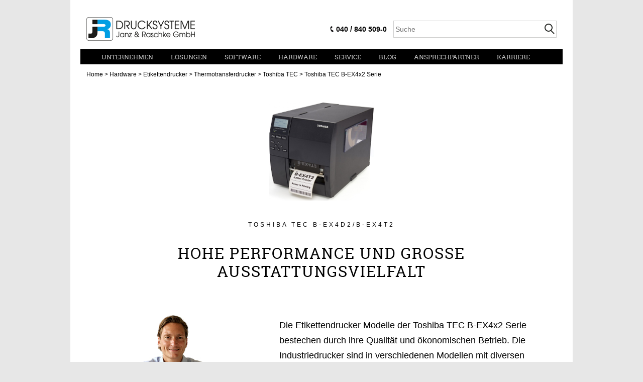

--- FILE ---
content_type: text/html; charset=UTF-8
request_url: https://www.jrdrucksysteme.de/hardware/etikettendrucker/thermotransferdrucker/toshiba-tec/toshiba-tec-b-ex4x2-serie/
body_size: 39523
content:
<!DOCTYPE html>
<html lang="de" class="no-js">
<head>
	<meta charset="UTF-8">
	<meta name="viewport" content="width=device-width, initial-scale=1">
	<meta name="format-detection" content="telephone=no">
	<link rel="shortcut icon" href="https://www.jrdrucksysteme.de/wp-content/themes/jrdrucksysteme/images/favicon.ico" />
	<link rel="apple-touch-icon" href="https://www.jrdrucksysteme.de/wp-content/themes/jrdrucksysteme/images/apple-touch-icon.png" />
	<link rel="apple-touch-icon" sizes="57x57" href="https://www.jrdrucksysteme.de/wp-content/themes/jrdrucksysteme/images/apple-touch-icon-57x57.png" />
	<link rel="apple-touch-icon" sizes="72x72" href="https://www.jrdrucksysteme.de/wp-content/themes/jrdrucksysteme/images/apple-touch-icon-72x72.png" />
	<link rel="apple-touch-icon" sizes="76x76" href="https://www.jrdrucksysteme.de/wp-content/themes/jrdrucksysteme/images/apple-touch-icon-76x76.png" />
	<link rel="apple-touch-icon" sizes="114x114" href="https://www.jrdrucksysteme.de/wp-content/themes/jrdrucksysteme/images/apple-touch-icon-114x114.png" />
	<link rel="apple-touch-icon" sizes="120x120" href="https://www.jrdrucksysteme.de/wp-content/themes/jrdrucksysteme/images/apple-touch-icon-120x120.png" />
	<link rel="apple-touch-icon" sizes="144x144" href="https://www.jrdrucksysteme.de/wp-content/themes/jrdrucksysteme/images/apple-touch-icon-144x144.png" />
	<link rel="apple-touch-icon" sizes="152x152" href="https://www.jrdrucksysteme.de/wp-content/themes/jrdrucksysteme/images/apple-touch-icon-152x152.png" />
	<link rel="apple-touch-icon" sizes="180x180" href="https://www.jrdrucksysteme.de/wp-content/themes/jrdrucksysteme/images/apple-touch-icon-180x180.png" />
	<link rel="profile" href="http://gmpg.org/xfn/11">
		<meta name='robots' content='index, follow, max-image-preview:large, max-snippet:-1, max-video-preview:-1' />

	<!-- This site is optimized with the Yoast SEO plugin v24.4 - https://yoast.com/wordpress/plugins/seo/ -->
	<title>Toshiba TEC B-EX4x2 Serie Industriedrucker - Etikettendrucker</title>
	<meta name="description" content="Toshiba TEC B-EX4x2 - Industrieetikettendrucker mit maximaler Performance und größter Ausstattungsvielfalt. ➤ Mehr erfahren." />
	<link rel="canonical" href="https://www.jrdrucksysteme.de/hardware/etikettendrucker/thermotransferdrucker/toshiba-tec/toshiba-tec-b-ex4x2-serie/" />
	<meta property="og:locale" content="de_DE" />
	<meta property="og:type" content="article" />
	<meta property="og:title" content="Toshiba TEC B-EX4x2 Serie Industriedrucker - Etikettendrucker" />
	<meta property="og:description" content="Toshiba TEC B-EX4x2 - Industrieetikettendrucker mit maximaler Performance und größter Ausstattungsvielfalt. ➤ Mehr erfahren." />
	<meta property="og:url" content="https://www.jrdrucksysteme.de/hardware/etikettendrucker/thermotransferdrucker/toshiba-tec/toshiba-tec-b-ex4x2-serie/" />
	<meta property="og:site_name" content="JR Drucksysteme" />
	<meta property="article:modified_time" content="2024-07-15T09:23:00+00:00" />
	<meta property="og:image" content="https://www.jrdrucksysteme.de/wp-content/uploads/2017/05/toshiba-tec-b-ex4t2.png" />
	<meta name="twitter:card" content="summary_large_image" />
	<meta name="twitter:label1" content="Geschätzte Lesezeit" />
	<meta name="twitter:data1" content="3 Minuten" />
	<style media="all">[consent-id]:not(.rcb-content-blocker):not([consent-transaction-complete]):not([consent-visual-use-parent^="children:"]):not([consent-confirm]){opacity:0!important}.rcb-content-blocker+.rcb-content-blocker-children-fallback~*{display:none!important}
img:is([sizes=auto i],[sizes^="auto," i]){contain-intrinsic-size:3000px 1500px}
img.wp-smiley,img.emoji{display:inline !important;border:none !important;box-shadow:none !important;height:1em !important;width:1em !important;margin:0 .07em !important;vertical-align:-.1em !important;background:0 0 !important;padding:0 !important}
:root{--wp-block-synced-color:#7a00df;--wp-block-synced-color--rgb:122,0,223;--wp-bound-block-color:var(--wp-block-synced-color);--wp-editor-canvas-background:#ddd;--wp-admin-theme-color:#007cba;--wp-admin-theme-color--rgb:0,124,186;--wp-admin-theme-color-darker-10:#006ba1;--wp-admin-theme-color-darker-10--rgb:0,107,160.5;--wp-admin-theme-color-darker-20:#005a87;--wp-admin-theme-color-darker-20--rgb:0,90,135;--wp-admin-border-width-focus:2px}@media (min-resolution:192dpi){:root{--wp-admin-border-width-focus:1.5px}}.wp-element-button{cursor:pointer}:root .has-very-light-gray-background-color{background-color:#eee}:root .has-very-dark-gray-background-color{background-color:#313131}:root .has-very-light-gray-color{color:#eee}:root .has-very-dark-gray-color{color:#313131}:root .has-vivid-green-cyan-to-vivid-cyan-blue-gradient-background{background:linear-gradient(135deg,#00d084,#0693e3)}:root .has-purple-crush-gradient-background{background:linear-gradient(135deg,#34e2e4,#4721fb 50%,#ab1dfe)}:root .has-hazy-dawn-gradient-background{background:linear-gradient(135deg,#faaca8,#dad0ec)}:root .has-subdued-olive-gradient-background{background:linear-gradient(135deg,#fafae1,#67a671)}:root .has-atomic-cream-gradient-background{background:linear-gradient(135deg,#fdd79a,#004a59)}:root .has-nightshade-gradient-background{background:linear-gradient(135deg,#330968,#31cdcf)}:root .has-midnight-gradient-background{background:linear-gradient(135deg,#020381,#2874fc)}:root{--wp--preset--font-size--normal:16px;--wp--preset--font-size--huge:42px}.has-regular-font-size{font-size:1em}.has-larger-font-size{font-size:2.625em}.has-normal-font-size{font-size:var(--wp--preset--font-size--normal)}.has-huge-font-size{font-size:var(--wp--preset--font-size--huge)}.has-text-align-center{text-align:center}.has-text-align-left{text-align:left}.has-text-align-right{text-align:right}.has-fit-text{white-space:nowrap!important}#end-resizable-editor-section{display:none}.aligncenter{clear:both}.items-justified-left{justify-content:flex-start}.items-justified-center{justify-content:center}.items-justified-right{justify-content:flex-end}.items-justified-space-between{justify-content:space-between}.screen-reader-text{border:0;clip-path:inset(50%);height:1px;margin:-1px;overflow:hidden;padding:0;position:absolute;width:1px;word-wrap:normal!important}.screen-reader-text:focus{background-color:#ddd;clip-path:none;color:#444;display:block;font-size:1em;height:auto;left:5px;line-height:normal;padding:15px 23px 14px;text-decoration:none;top:5px;width:auto;z-index:100000}html :where(.has-border-color){border-style:solid}html :where([style*=border-top-color]){border-top-style:solid}html :where([style*=border-right-color]){border-right-style:solid}html :where([style*=border-bottom-color]){border-bottom-style:solid}html :where([style*=border-left-color]){border-left-style:solid}html :where([style*=border-width]){border-style:solid}html :where([style*=border-top-width]){border-top-style:solid}html :where([style*=border-right-width]){border-right-style:solid}html :where([style*=border-bottom-width]){border-bottom-style:solid}html :where([style*=border-left-width]){border-left-style:solid}html :where(img[class*=wp-image-]){height:auto;max-width:100%}:where(figure){margin:0 0 1em}html :where(.is-position-sticky){--wp-admin--admin-bar--position-offset:var(--wp-admin--admin-bar--height,0px)}@media screen and (max-width:600px){html :where(.is-position-sticky){--wp-admin--admin-bar--position-offset:0px}}
:root{--wp--preset--aspect-ratio--square:1;--wp--preset--aspect-ratio--4-3:4/3;--wp--preset--aspect-ratio--3-4:3/4;--wp--preset--aspect-ratio--3-2:3/2;--wp--preset--aspect-ratio--2-3:2/3;--wp--preset--aspect-ratio--16-9:16/9;--wp--preset--aspect-ratio--9-16:9/16;--wp--preset--color--black:#000;--wp--preset--color--cyan-bluish-gray:#abb8c3;--wp--preset--color--white:#fff;--wp--preset--color--pale-pink:#f78da7;--wp--preset--color--vivid-red:#cf2e2e;--wp--preset--color--luminous-vivid-orange:#ff6900;--wp--preset--color--luminous-vivid-amber:#fcb900;--wp--preset--color--light-green-cyan:#7bdcb5;--wp--preset--color--vivid-green-cyan:#00d084;--wp--preset--color--pale-cyan-blue:#8ed1fc;--wp--preset--color--vivid-cyan-blue:#0693e3;--wp--preset--color--vivid-purple:#9b51e0;--wp--preset--gradient--vivid-cyan-blue-to-vivid-purple:linear-gradient(135deg,#0693e3 0%,#9b51e0 100%);--wp--preset--gradient--light-green-cyan-to-vivid-green-cyan:linear-gradient(135deg,#7adcb4 0%,#00d082 100%);--wp--preset--gradient--luminous-vivid-amber-to-luminous-vivid-orange:linear-gradient(135deg,#fcb900 0%,#ff6900 100%);--wp--preset--gradient--luminous-vivid-orange-to-vivid-red:linear-gradient(135deg,#ff6900 0%,#cf2e2e 100%);--wp--preset--gradient--very-light-gray-to-cyan-bluish-gray:linear-gradient(135deg,#eee 0%,#a9b8c3 100%);--wp--preset--gradient--cool-to-warm-spectrum:linear-gradient(135deg,#4aeadc 0%,#9778d1 20%,#cf2aba 40%,#ee2c82 60%,#fb6962 80%,#fef84c 100%);--wp--preset--gradient--blush-light-purple:linear-gradient(135deg,#ffceec 0%,#9896f0 100%);--wp--preset--gradient--blush-bordeaux:linear-gradient(135deg,#fecda5 0%,#fe2d2d 50%,#6b003e 100%);--wp--preset--gradient--luminous-dusk:linear-gradient(135deg,#ffcb70 0%,#c751c0 50%,#4158d0 100%);--wp--preset--gradient--pale-ocean:linear-gradient(135deg,#fff5cb 0%,#b6e3d4 50%,#33a7b5 100%);--wp--preset--gradient--electric-grass:linear-gradient(135deg,#caf880 0%,#71ce7e 100%);--wp--preset--gradient--midnight:linear-gradient(135deg,#020381 0%,#2874fc 100%);--wp--preset--font-size--small:13px;--wp--preset--font-size--medium:20px;--wp--preset--font-size--large:36px;--wp--preset--font-size--x-large:42px;--wp--preset--spacing--20:.44rem;--wp--preset--spacing--30:.67rem;--wp--preset--spacing--40:1rem;--wp--preset--spacing--50:1.5rem;--wp--preset--spacing--60:2.25rem;--wp--preset--spacing--70:3.38rem;--wp--preset--spacing--80:5.06rem;--wp--preset--shadow--natural:6px 6px 9px rgba(0,0,0,.2);--wp--preset--shadow--deep:12px 12px 50px rgba(0,0,0,.4);--wp--preset--shadow--sharp:6px 6px 0px rgba(0,0,0,.2);--wp--preset--shadow--outlined:6px 6px 0px -3px #fff,6px 6px #000;--wp--preset--shadow--crisp:6px 6px 0px #000}:where(.is-layout-flex){gap:.5em}:where(.is-layout-grid){gap:.5em}body .is-layout-flex{display:flex}.is-layout-flex{flex-wrap:wrap;align-items:center}.is-layout-flex>:is(*,div){margin:0}body .is-layout-grid{display:grid}.is-layout-grid>:is(*,div){margin:0}:where(.wp-block-columns.is-layout-flex){gap:2em}:where(.wp-block-columns.is-layout-grid){gap:2em}:where(.wp-block-post-template.is-layout-flex){gap:1.25em}:where(.wp-block-post-template.is-layout-grid){gap:1.25em}.has-black-color{color:var(--wp--preset--color--black) !important}.has-cyan-bluish-gray-color{color:var(--wp--preset--color--cyan-bluish-gray) !important}.has-white-color{color:var(--wp--preset--color--white) !important}.has-pale-pink-color{color:var(--wp--preset--color--pale-pink) !important}.has-vivid-red-color{color:var(--wp--preset--color--vivid-red) !important}.has-luminous-vivid-orange-color{color:var(--wp--preset--color--luminous-vivid-orange) !important}.has-luminous-vivid-amber-color{color:var(--wp--preset--color--luminous-vivid-amber) !important}.has-light-green-cyan-color{color:var(--wp--preset--color--light-green-cyan) !important}.has-vivid-green-cyan-color{color:var(--wp--preset--color--vivid-green-cyan) !important}.has-pale-cyan-blue-color{color:var(--wp--preset--color--pale-cyan-blue) !important}.has-vivid-cyan-blue-color{color:var(--wp--preset--color--vivid-cyan-blue) !important}.has-vivid-purple-color{color:var(--wp--preset--color--vivid-purple) !important}.has-black-background-color{background-color:var(--wp--preset--color--black) !important}.has-cyan-bluish-gray-background-color{background-color:var(--wp--preset--color--cyan-bluish-gray) !important}.has-white-background-color{background-color:var(--wp--preset--color--white) !important}.has-pale-pink-background-color{background-color:var(--wp--preset--color--pale-pink) !important}.has-vivid-red-background-color{background-color:var(--wp--preset--color--vivid-red) !important}.has-luminous-vivid-orange-background-color{background-color:var(--wp--preset--color--luminous-vivid-orange) !important}.has-luminous-vivid-amber-background-color{background-color:var(--wp--preset--color--luminous-vivid-amber) !important}.has-light-green-cyan-background-color{background-color:var(--wp--preset--color--light-green-cyan) !important}.has-vivid-green-cyan-background-color{background-color:var(--wp--preset--color--vivid-green-cyan) !important}.has-pale-cyan-blue-background-color{background-color:var(--wp--preset--color--pale-cyan-blue) !important}.has-vivid-cyan-blue-background-color{background-color:var(--wp--preset--color--vivid-cyan-blue) !important}.has-vivid-purple-background-color{background-color:var(--wp--preset--color--vivid-purple) !important}.has-black-border-color{border-color:var(--wp--preset--color--black) !important}.has-cyan-bluish-gray-border-color{border-color:var(--wp--preset--color--cyan-bluish-gray) !important}.has-white-border-color{border-color:var(--wp--preset--color--white) !important}.has-pale-pink-border-color{border-color:var(--wp--preset--color--pale-pink) !important}.has-vivid-red-border-color{border-color:var(--wp--preset--color--vivid-red) !important}.has-luminous-vivid-orange-border-color{border-color:var(--wp--preset--color--luminous-vivid-orange) !important}.has-luminous-vivid-amber-border-color{border-color:var(--wp--preset--color--luminous-vivid-amber) !important}.has-light-green-cyan-border-color{border-color:var(--wp--preset--color--light-green-cyan) !important}.has-vivid-green-cyan-border-color{border-color:var(--wp--preset--color--vivid-green-cyan) !important}.has-pale-cyan-blue-border-color{border-color:var(--wp--preset--color--pale-cyan-blue) !important}.has-vivid-cyan-blue-border-color{border-color:var(--wp--preset--color--vivid-cyan-blue) !important}.has-vivid-purple-border-color{border-color:var(--wp--preset--color--vivid-purple) !important}.has-vivid-cyan-blue-to-vivid-purple-gradient-background{background:var(--wp--preset--gradient--vivid-cyan-blue-to-vivid-purple) !important}.has-light-green-cyan-to-vivid-green-cyan-gradient-background{background:var(--wp--preset--gradient--light-green-cyan-to-vivid-green-cyan) !important}.has-luminous-vivid-amber-to-luminous-vivid-orange-gradient-background{background:var(--wp--preset--gradient--luminous-vivid-amber-to-luminous-vivid-orange) !important}.has-luminous-vivid-orange-to-vivid-red-gradient-background{background:var(--wp--preset--gradient--luminous-vivid-orange-to-vivid-red) !important}.has-very-light-gray-to-cyan-bluish-gray-gradient-background{background:var(--wp--preset--gradient--very-light-gray-to-cyan-bluish-gray) !important}.has-cool-to-warm-spectrum-gradient-background{background:var(--wp--preset--gradient--cool-to-warm-spectrum) !important}.has-blush-light-purple-gradient-background{background:var(--wp--preset--gradient--blush-light-purple) !important}.has-blush-bordeaux-gradient-background{background:var(--wp--preset--gradient--blush-bordeaux) !important}.has-luminous-dusk-gradient-background{background:var(--wp--preset--gradient--luminous-dusk) !important}.has-pale-ocean-gradient-background{background:var(--wp--preset--gradient--pale-ocean) !important}.has-electric-grass-gradient-background{background:var(--wp--preset--gradient--electric-grass) !important}.has-midnight-gradient-background{background:var(--wp--preset--gradient--midnight) !important}.has-small-font-size{font-size:var(--wp--preset--font-size--small) !important}.has-medium-font-size{font-size:var(--wp--preset--font-size--medium) !important}.has-large-font-size{font-size:var(--wp--preset--font-size--large) !important}.has-x-large-font-size{font-size:var(--wp--preset--font-size--x-large) !important}
/*! This file is auto-generated */
.wp-block-button__link{color:#fff;background-color:#32373c;border-radius:9999px;box-shadow:none;text-decoration:none;padding:calc(.667em + 2px) calc(1.333em + 2px);font-size:1.125em}.wp-block-file__button{background:#32373c;color:#fff;text-decoration:none}
.wpcf7 .screen-reader-response{position:absolute;overflow:hidden;clip:rect(1px,1px,1px,1px);clip-path:inset(50%);height:1px;width:1px;margin:-1px;padding:0;border:0;word-wrap:normal !important}.wpcf7 form .wpcf7-response-output{margin:2em .5em 1em;padding:.2em 1em;border:2px solid #00a0d2}.wpcf7 form.init .wpcf7-response-output,.wpcf7 form.resetting .wpcf7-response-output,.wpcf7 form.submitting .wpcf7-response-output{display:none}.wpcf7 form.sent .wpcf7-response-output{border-color:#46b450}.wpcf7 form.failed .wpcf7-response-output,.wpcf7 form.aborted .wpcf7-response-output{border-color:#dc3232}.wpcf7 form.spam .wpcf7-response-output{border-color:#f56e28}.wpcf7 form.invalid .wpcf7-response-output,.wpcf7 form.unaccepted .wpcf7-response-output,.wpcf7 form.payment-required .wpcf7-response-output{border-color:#ffb900}.wpcf7-form-control-wrap{position:relative}.wpcf7-not-valid-tip{color:#dc3232;font-size:1em;font-weight:400;display:block}.use-floating-validation-tip .wpcf7-not-valid-tip{position:relative;top:-2ex;left:1em;z-index:100;border:1px solid #dc3232;background:#fff;padding:.2em .8em;width:24em}.wpcf7-list-item{display:inline-block;margin:0 0 0 1em}.wpcf7-list-item-label:before,.wpcf7-list-item-label:after{content:" "}.wpcf7-spinner{visibility:hidden;display:inline-block;background-color:#23282d;opacity:.75;width:24px;height:24px;border:none;border-radius:100%;padding:0;margin:0 24px;position:relative}form.submitting .wpcf7-spinner{visibility:visible}.wpcf7-spinner:before{content:'';position:absolute;background-color:#fbfbfc;top:4px;left:4px;width:6px;height:6px;border:none;border-radius:100%;transform-origin:8px 8px;animation-name:spin;animation-duration:1s;animation-timing-function:linear;animation-iteration-count:infinite}@media (prefers-reduced-motion:reduce){.wpcf7-spinner:before{animation-name:blink;animation-duration:2s}}@keyframes spin{from{transform:rotate(0deg)}to{transform:rotate(360deg)}}@keyframes blink{from{opacity:0}50%{opacity:1}to{opacity:0}}.wpcf7 [inert]{opacity:.5}.wpcf7 input[type=file]{cursor:pointer}.wpcf7 input[type=file]:disabled{cursor:default}.wpcf7 .wpcf7-submit:disabled{cursor:not-allowed}.wpcf7 input[type=url],.wpcf7 input[type=email],.wpcf7 input[type=tel]{direction:ltr}.wpcf7-reflection>output{display:list-item;list-style:none}.wpcf7-reflection>output[hidden]{display:none}
.es_caption{padding-bottom:1em;padding-right:.5em}.es_msg{padding-top:5px;padding-bottom:5px;color:red}.es_textbox{padding-bottom:10px}.es_button{padding-top:10px;padding-bottom:5px}.es_textbox_class{width:200px}.es_lablebox{padding-bottom:3px}.es_subscription_message.success{color:green;font-size:16px}.es_subscription_message.error{color:red;font-size:16px}.es_spinner_image{display:none;float:right}.es-field-wrap{margin-bottom:.6em}.ig-es-form-list-selection,.ig-es-form-list-selection td,.ig-es-form-list-selection tr,.ig-es-form-radio-selection,.ig-es-form-radio-selection td,.ig-es-form-radio-selection tr{border:none}.ig_es_form_wrapper{width:30%;margin:0 auto;border:2px #e8e3e3 solid;padding:.9em;border-radius:5px}.ig_es_form_heading{font-size:1.3em;line-height:1.5em;margin-bottom:.5em}.ig_es_list_checkbox{margin-right:.5em}.ig_es_submit{color:#fff !important;border-color:#03a025 !important;background:#03a025 !important;box-shadow:0 1px 0 #03a025;font-weight:700;height:2.4em;line-height:1em;cursor:pointer;border-width:1px;border-style:solid;-webkit-appearance:none;border-radius:3px;white-space:nowrap;box-sizing:border-box;font-size:1em;padding:0 2em;margin-top:1em}.ig_es_submit:hover{color:#fff !important;background:#0aab2e !important;border-color:#0aab2e !important}.ig_es_form_wrapper hr{display:block;height:1px;border:0;border-top:1px solid #ccc;margin:1em 0;padding:0}.es_form_cf{padding:.75rem}select.es_form_cf,input[type=text].es_form_cf,input[type=number].es_form_cf,input[type=date].es_form_cf{width:50%}
.mabtf{background-color:#fff;color:#000}
.panel-grid.panel-has-style>.panel-row-style,.panel-grid.panel-no-style{display:flex;-ms-flex-wrap:wrap;flex-wrap:nowrap;-ms-justify-content:space-between;justify-content:space-between}.panel-grid .so-parallax{position:relative}.panel-grid .so-parallax>:not(.simpleParallax){position:relative;z-index:1}.panel-grid .so-parallax .simpleParallax{overflow:hidden}.panel-grid .so-parallax .simpleParallax,.panel-grid .so-parallax img[data-siteorigin-parallax]{bottom:0;left:0;position:absolute;right:0;top:0;width:100%;z-index:0}.panel-background-overlay{position:absolute;top:0;right:0;bottom:0;left:0;z-index:-1}.panel-has-overlay .panel-cell-style,.panel-has-overlay .panel-row-style,.panel-has-overlay .panel-widget-style{overflow:hidden;position:relative;z-index:1}.panel-layout.panel-is-rtl .panel-grid.panel-has-style>.panel-row-style,.panel-layout.panel-is-rtl .panel-grid.panel-no-style{-ms-flex-direction:row-reverse;flex-direction:row-reverse}.panel-grid-cell{-ms-box-sizing:border-box;box-sizing:border-box}.panel-grid-cell .panel-cell-style{height:100%}.panel-grid-cell .so-panel{zoom:1}.panel-grid-cell .so-panel:before{content:"";display:block}.panel-grid-cell .so-panel:after{content:"";display:table;clear:both}.panel-grid-cell .panel-last-child{margin-bottom:0}.panel-grid-cell .widget-title{margin-top:0}body.siteorigin-panels-before-js:not(.siteorigin-panels-css-container){overflow-x:hidden}body.siteorigin-panels-before-js:not(.siteorigin-panels-css-container) .siteorigin-panels-stretch{margin-right:-1000px!important;margin-left:-1000px!important;padding-right:1000px!important;padding-left:1000px!important}
.iw-text-left{text-align:left !important}.iw-text-right{text-align:right !important}.iw-text-center{text-align:center !important}.iw-text-justify{text-align:justify !important}@media screen and (min-width:640px){.iw-small{display:none !important}}@media screen and (max-width:640px){.iw-med-up{display:none !important}}@media screen and (max-width:640px),screen and (min-width:1024px){.iw-medium{display:none !important}}@media screen and (min-width:1024px){.iw-med-dw{display:none !important}}@media screen and (max-width:1024px){.iw-large{display:none !important}}.iw-show-l,.iw-hide-p{display:inherit !important}.iw-hide-l,.iw-show-p{display:none !important}@media only screen and (orientation:landscape){.iw-show-l,.iw-hide-p{display:inherit !important}.iw-hide-l,.iw-show-p{display:none !important}}@media only screen and (orientation:portrait){.iw-show-p,.iw-hide-l{display:inherit !important}.iw-hide-p,.iw-show-l{display:none !important}}.iw-row{margin:0 auto;width:100%}.iw-row:before,.iw-row:after{content:" ";display:table}.iw-row:after{clear:both}.iw-cols{width:100%;float:left;box-sizing:border-box;position:relative}.iw-grid{display:flex;flex-wrap:wrap;margin:0;padding:0;list-style:none}[class*=iw-width]{box-sizing:border-box;width:100%;max-width:100%}.iw-width-auto{width:auto}.iw-width-expand{flex:1;min-width:1px}@media (min-width:640px){.iw-width-auto-m{width:auto}.iw-width-expand-m{flex:1;min-width:1px}}@media (min-width:1024px){.iw-width-auto-l{width:auto}.iw-width-expand-l{flex:1;min-width:1px}}
.wpctc-tag-links{clear:both;color:#767676;font-size:12px;font-weight:400;line-height:1.33333;text-transform:uppercase}.wpctc-tag-links li{display:inline-block}.wpctc-tag-links a{background-color:#767676;border-radius:0 2px 2px 0;color:#fff;display:inline-block;font-size:11px;font-weight:700;line-height:1.27273;margin:2px 4px 2px 10px;padding:3px 7px;position:relative;text-transform:uppercase}.wpctc-tag-links a:hover{background-color:#41a62a;color:#fff}.wpctc-tag-links a:before{border-bottom:10px solid rgba(0,0,0,0);border-right:8px solid #767676;border-top:10px solid rgba(0,0,0,0);content:"";height:0;left:-8px;position:absolute;top:0;width:0}.wpctc-tag-links a:hover:before{border-right-color:#41a62a}.wpctc-tag-links a:after{background-color:#fff;border-radius:50%;content:"";height:4px;left:-2px;position:absolute;top:8px;width:4px}canvas.tagcloud-canvas{width:100%}.wpctc-bars li{background:#eee;line-height:24px!important;height:24px!important;border-radius:12px;border:1px solid #ccc;margin:10px 0;overflow:hidden}.wpctc-bars a{display:inline-block;padding:0 10px}.wpctc-tilt a{display:inline-block}.wpctc-rounded{padding:10px;overflow:hidden;clear:both}.wpctc-rounded a{border:1px solid;border-radius:8px 8px 8px 8px;-moz-border-radius:8px 8px 8px 8px;-webkit-border-radius:8px 8px 8px 8px;display:block;margin:3px;padding:3px 5px 3px 5px;text-decoration:none;float:left}.wpctc-rounded ul{list-style:none outside none;margin:0}
@charset "UTF-8";.fancybox-enabled{overflow:hidden}.fancybox-enabled body{overflow:visible;height:100%}.fancybox-is-hidden{position:absolute;top:-9999px;left:-9999px;visibility:hidden}.fancybox-container{position:fixed;top:0;left:0;width:100%;height:100%;z-index:99993;-webkit-tap-highlight-color:transparent;-webkit-backface-visibility:hidden;backface-visibility:hidden;-webkit-transform:translateZ(0);transform:translateZ(0)}.fancybox-container~.fancybox-container{z-index:99992}.fancybox-bg,.fancybox-inner,.fancybox-outer,.fancybox-stage{position:absolute;top:0;right:0;bottom:0;left:0}.fancybox-outer{overflow-y:auto;-webkit-overflow-scrolling:touch}.fancybox-bg{background:#1e1e1e;opacity:0;transition-duration:inherit;transition-property:opacity;transition-timing-function:cubic-bezier(.47,0,.74,.71)}.fancybox-is-open .fancybox-bg{opacity:.87;transition-timing-function:cubic-bezier(.22,.61,.36,1)}.fancybox-caption-wrap,.fancybox-infobar,.fancybox-toolbar{position:absolute;direction:ltr;z-index:99997;opacity:0;visibility:hidden;transition:opacity .25s,visibility 0s linear .25s;box-sizing:border-box}.fancybox-show-caption .fancybox-caption-wrap,.fancybox-show-infobar .fancybox-infobar,.fancybox-show-toolbar .fancybox-toolbar{opacity:1;visibility:visible;transition:opacity .25s,visibility 0s}.fancybox-infobar{top:0;left:50%;margin-left:-79px}.fancybox-infobar__body{display:inline-block;width:70px;line-height:44px;font-size:13px;font-family:Helvetica Neue,Helvetica,Arial,sans-serif;text-align:center;color:#ddd;background-color:rgba(30,30,30,.7);pointer-events:none;-webkit-user-select:none;-moz-user-select:none;-ms-user-select:none;user-select:none;-webkit-touch-callout:none;-webkit-tap-highlight-color:transparent;-webkit-font-smoothing:subpixel-antialiased}.fancybox-toolbar{top:0;right:0}.fancybox-stage{overflow:hidden;direction:ltr;z-index:99994;-webkit-transform:translateZ(0)}.fancybox-slide{position:absolute;top:0;left:0;width:100%;height:100%;margin:0;padding:0;overflow:auto;outline:none;white-space:normal;box-sizing:border-box;text-align:center;z-index:99994;-webkit-overflow-scrolling:touch;display:none;-webkit-backface-visibility:hidden;backface-visibility:hidden;transition-property:opacity,-webkit-transform;transition-property:transform,opacity;transition-property:transform,opacity,-webkit-transform;-webkit-transform-style:preserve-3d;transform-style:preserve-3d}.fancybox-slide:before{content:"";display:inline-block;vertical-align:middle;height:100%;width:0}.fancybox-is-sliding .fancybox-slide,.fancybox-slide--current,.fancybox-slide--next,.fancybox-slide--previous{display:block}.fancybox-slide--image{overflow:visible}.fancybox-slide--image:before{display:none}.fancybox-slide--video .fancybox-content,.fancybox-slide--video iframe{background:#000}.fancybox-slide--map .fancybox-content,.fancybox-slide--map iframe{background:#e5e3df}.fancybox-slide--next{z-index:99995}.fancybox-slide>*{display:inline-block;position:relative;padding:24px;margin:44px 0;border-width:0;vertical-align:middle;text-align:left;background-color:#fff;overflow:auto;box-sizing:border-box}.fancybox-slide .fancybox-image-wrap{position:absolute;top:0;left:0;margin:0;padding:0;border:0;z-index:99995;background:transparent;cursor:default;overflow:visible;-webkit-transform-origin:top left;transform-origin:top left;background-size:100% 100%;background-repeat:no-repeat;-webkit-backface-visibility:hidden;backface-visibility:hidden}.fancybox-can-zoomOut .fancybox-image-wrap{cursor:zoom-out}.fancybox-can-zoomIn .fancybox-image-wrap{cursor:zoom-in}.fancybox-can-drag .fancybox-image-wrap{cursor:-webkit-grab;cursor:grab}.fancybox-is-dragging .fancybox-image-wrap{cursor:-webkit-grabbing;cursor:grabbing}.fancybox-image,.fancybox-spaceball{position:absolute;top:0;left:0;width:100%;height:100%;margin:0;padding:0;border:0;max-width:none;max-height:none}.fancybox-spaceball{z-index:1}.fancybox-slide--iframe .fancybox-content{padding:0;width:80%;height:80%;max-width:calc(100% - 100px);max-height:calc(100% - 88px);overflow:visible;background:#fff}.fancybox-iframe{display:block;padding:0;border:0;height:100%}.fancybox-error,.fancybox-iframe{margin:0;width:100%;background:#fff}.fancybox-error{padding:40px;max-width:380px;cursor:default}.fancybox-error p{margin:0;padding:0;color:#444;font:16px/20px Helvetica Neue,Helvetica,Arial,sans-serif}.fancybox-close-small{position:absolute;top:0;right:0;width:44px;height:44px;padding:0;margin:0;border:0;border-radius:0;outline:none;background:transparent;z-index:10;cursor:pointer}.fancybox-close-small:after{content:"×";position:absolute;top:5px;right:5px;width:30px;height:30px;font:20px/30px Arial,Helvetica Neue,Helvetica,sans-serif;color:#888;font-weight:300;text-align:center;border-radius:50%;border-width:0;background:#fff;transition:background .25s;box-sizing:border-box;z-index:2}.fancybox-close-small:focus:after{outline:1px dotted #888}.fancybox-close-small:hover:after{color:#555;background:#eee}.fancybox-slide--iframe .fancybox-close-small{top:0;right:-44px}.fancybox-slide--iframe .fancybox-close-small:after{background:transparent;font-size:35px;color:#aaa}.fancybox-slide--iframe .fancybox-close-small:hover:after{color:#fff}.fancybox-caption-wrap{bottom:0;left:0;right:0;padding:60px 30px 0;background:linear-gradient(180deg,transparent 0,rgba(0,0,0,.1) 20%,rgba(0,0,0,.2) 40%,rgba(0,0,0,.6) 80%,rgba(0,0,0,.8));pointer-events:none}.fancybox-caption{padding:30px 0;border-top:1px solid hsla(0,0%,100%,.4);font-size:14px;font-family:Helvetica Neue,Helvetica,Arial,sans-serif;color:#fff;line-height:20px;-webkit-text-size-adjust:none}.fancybox-caption a,.fancybox-caption button,.fancybox-caption select{pointer-events:all}.fancybox-caption a{color:#fff;text-decoration:underline}.fancybox-button{display:inline-block;position:relative;margin:0;padding:0;border:0;width:44px;height:44px;line-height:44px;text-align:center;background:transparent;color:#ddd;border-radius:0;cursor:pointer;vertical-align:top;outline:none}.fancybox-button[disabled]{cursor:default;pointer-events:none}.fancybox-button,.fancybox-infobar__body{background:rgba(30,30,30,.6)}.fancybox-button:hover:not([disabled]){color:#fff;background:rgba(0,0,0,.8)}.fancybox-button:after,.fancybox-button:before{content:"";pointer-events:none;position:absolute;background-color:currentColor;color:currentColor;opacity:.9;box-sizing:border-box;display:inline-block}.fancybox-button[disabled]:after,.fancybox-button[disabled]:before{opacity:.3}.fancybox-button--left:after,.fancybox-button--right:after{top:18px;width:6px;height:6px;background:transparent;border-top:2px solid currentColor;border-right:2px solid currentColor}.fancybox-button--left:after{left:20px;-webkit-transform:rotate(-135deg);transform:rotate(-135deg)}.fancybox-button--right:after{right:20px;-webkit-transform:rotate(45deg);transform:rotate(45deg)}.fancybox-button--left{border-bottom-left-radius:5px}.fancybox-button--right{border-bottom-right-radius:5px}.fancybox-button--close:after,.fancybox-button--close:before{content:"";display:inline-block;position:absolute;height:2px;width:16px;top:calc(50% - 1px);left:calc(50% - 8px)}.fancybox-button--close:before{-webkit-transform:rotate(45deg);transform:rotate(45deg)}.fancybox-button--close:after{-webkit-transform:rotate(-45deg);transform:rotate(-45deg)}.fancybox-arrow{position:absolute;top:50%;margin:-50px 0 0;height:100px;width:54px;padding:0;border:0;outline:none;background:none;cursor:pointer;z-index:99995;opacity:0;-webkit-user-select:none;-moz-user-select:none;-ms-user-select:none;user-select:none;transition:opacity .25s}.fancybox-arrow:after{content:"";position:absolute;top:28px;width:44px;height:44px;background-color:rgba(30,30,30,.8);background-image:url([data-uri]);background-repeat:no-repeat;background-position:50%;background-size:24px 24px}.fancybox-arrow--right{right:0}.fancybox-arrow--left{left:0;-webkit-transform:scaleX(-1);transform:scaleX(-1)}.fancybox-arrow--left:after,.fancybox-arrow--right:after{left:0}.fancybox-show-nav .fancybox-arrow{opacity:.6}.fancybox-show-nav .fancybox-arrow[disabled]{opacity:.3}.fancybox-loading{border:6px solid hsla(0,0%,39%,.4);border-top:6px solid hsla(0,0%,100%,.6);border-radius:100%;height:50px;width:50px;-webkit-animation:a .8s infinite linear;animation:a .8s infinite linear;background:transparent;position:absolute;top:50%;left:50%;margin-top:-25px;margin-left:-25px;z-index:99999}@-webkit-keyframes a{0%{-webkit-transform:rotate(0deg);transform:rotate(0deg)}to{-webkit-transform:rotate(359deg);transform:rotate(359deg)}}@keyframes a{0%{-webkit-transform:rotate(0deg);transform:rotate(0deg)}to{-webkit-transform:rotate(359deg);transform:rotate(359deg)}}.fancybox-animated{transition-timing-function:cubic-bezier(0,0,.25,1)}.fancybox-fx-slide.fancybox-slide--previous{-webkit-transform:translate3d(-100%,0,0);transform:translate3d(-100%,0,0);opacity:0}.fancybox-fx-slide.fancybox-slide--next{-webkit-transform:translate3d(100%,0,0);transform:translate3d(100%,0,0);opacity:0}.fancybox-fx-slide.fancybox-slide--current{-webkit-transform:translateZ(0);transform:translateZ(0);opacity:1}.fancybox-fx-fade.fancybox-slide--next,.fancybox-fx-fade.fancybox-slide--previous{opacity:0;transition-timing-function:cubic-bezier(.19,1,.22,1)}.fancybox-fx-fade.fancybox-slide--current{opacity:1}.fancybox-fx-zoom-in-out.fancybox-slide--previous{-webkit-transform:scale3d(1.5,1.5,1.5);transform:scale3d(1.5,1.5,1.5);opacity:0}.fancybox-fx-zoom-in-out.fancybox-slide--next{-webkit-transform:scale3d(.5,.5,.5);transform:scale3d(.5,.5,.5);opacity:0}.fancybox-fx-zoom-in-out.fancybox-slide--current{-webkit-transform:scaleX(1);transform:scaleX(1);opacity:1}.fancybox-fx-rotate.fancybox-slide--previous{-webkit-transform:rotate(-1turn);transform:rotate(-1turn);opacity:0}.fancybox-fx-rotate.fancybox-slide--next{-webkit-transform:rotate(1turn);transform:rotate(1turn);opacity:0}.fancybox-fx-rotate.fancybox-slide--current{-webkit-transform:rotate(0deg);transform:rotate(0deg);opacity:1}.fancybox-fx-circular.fancybox-slide--previous{-webkit-transform:scale3d(0,0,0) translate3d(-100%,0,0);transform:scale3d(0,0,0) translate3d(-100%,0,0);opacity:0}.fancybox-fx-circular.fancybox-slide--next{-webkit-transform:scale3d(0,0,0) translate3d(100%,0,0);transform:scale3d(0,0,0) translate3d(100%,0,0);opacity:0}.fancybox-fx-circular.fancybox-slide--current{-webkit-transform:scaleX(1) translateZ(0);transform:scaleX(1) translateZ(0);opacity:1}.fancybox-fx-tube.fancybox-slide--previous{-webkit-transform:translate3d(-100%,0,0) scale(.1) skew(-10deg);transform:translate3d(-100%,0,0) scale(.1) skew(-10deg)}.fancybox-fx-tube.fancybox-slide--next{-webkit-transform:translate3d(100%,0,0) scale(.1) skew(10deg);transform:translate3d(100%,0,0) scale(.1) skew(10deg)}.fancybox-fx-tube.fancybox-slide--current{-webkit-transform:translateZ(0) scale(1);transform:translateZ(0) scale(1)}@media (max-width:800px){.fancybox-infobar{left:0;margin-left:0}.fancybox-button--left,.fancybox-button--right{display:none!important}.fancybox-caption{padding:20px 0;margin:0}}.fancybox-button--fullscreen:before{width:15px;height:11px;left:calc(50% - 7px);top:calc(50% - 6px);border:2px solid;background:none}.fancybox-button--pause:before,.fancybox-button--play:before{top:calc(50% - 6px);left:calc(50% - 4px);background:transparent}.fancybox-button--play:before{width:0;height:0;border-top:6px inset transparent;border-bottom:6px inset transparent;border-left:10px solid;border-radius:1px}.fancybox-button--pause:before{width:7px;height:11px;border-style:solid;border-width:0 2px}.fancybox-button--thumbs,.fancybox-thumbs{display:none}@media (min-width:800px){.fancybox-button--thumbs{display:inline-block}.fancybox-button--thumbs span{font-size:23px}.fancybox-button--thumbs:before{width:3px;height:3px;top:calc(50% - 2px);left:calc(50% - 2px);box-shadow:0 -4px 0,-4px -4px 0,4px -4px 0,inset 0 0 0 32px,-4px 0 0,4px 0 0,0 4px 0,-4px 4px 0,4px 4px 0}.fancybox-thumbs{position:absolute;top:0;right:0;bottom:0;left:auto;width:220px;margin:0;padding:5px 5px 0 0;background:#fff;word-break:normal;-webkit-tap-highlight-color:transparent;-webkit-overflow-scrolling:touch;-ms-overflow-style:-ms-autohiding-scrollbar;box-sizing:border-box;z-index:99995}.fancybox-show-thumbs .fancybox-thumbs{display:block}.fancybox-show-thumbs .fancybox-inner{right:220px}.fancybox-thumbs>ul{list-style:none;position:absolute;position:relative;width:100%;height:100%;margin:0;padding:0;overflow-x:hidden;overflow-y:auto;font-size:0}.fancybox-thumbs>ul>li{float:left;overflow:hidden;max-width:50%;padding:0;margin:0;width:105px;height:75px;position:relative;cursor:pointer;outline:none;border:5px solid transparent;border-top-width:0;border-right-width:0;-webkit-tap-highlight-color:transparent;-webkit-backface-visibility:hidden;backface-visibility:hidden;box-sizing:border-box}li.fancybox-thumbs-loading{background:rgba(0,0,0,.1)}.fancybox-thumbs>ul>li>img{position:absolute;top:0;left:0;min-width:100%;min-height:100%;max-width:none;max-height:none;-webkit-touch-callout:none;-webkit-user-select:none;-moz-user-select:none;-ms-user-select:none;user-select:none}.fancybox-thumbs>ul>li:before{content:"";position:absolute;top:0;right:0;bottom:0;left:0;border-radius:2px;border:4px solid #4ea7f9;z-index:99991;opacity:0;transition:all .2s cubic-bezier(.25,.46,.45,.94)}.fancybox-thumbs>ul>li.fancybox-thumbs-active:before{opacity:1}}
@font-face{font-family:'roboto_slab';src:url(//www.jrdrucksysteme.de/wp-content/themes/jrdrucksysteme/css/../fonts/robotoslab-bold-webfont.woff2) format('woff2'),url(//www.jrdrucksysteme.de/wp-content/themes/jrdrucksysteme/css/../fonts/robotoslab-bold-webfont.woff) format('woff');font-weight:700;font-style:normal}@font-face{font-family:'roboto_slab';src:url(//www.jrdrucksysteme.de/wp-content/themes/jrdrucksysteme/css/../fonts/robotoslab-regular-webfont.woff2) format('woff2'),url(//www.jrdrucksysteme.de/wp-content/themes/jrdrucksysteme/css/../fonts/robotoslab-regular-webfont.woff) format('woff');font-weight:400;font-style:normal}body{margin:0;background:#e7e7e7;text-align:center;font-family:'Roboto',sans-serif;font-size:18px;line-height:30px;color:#000}html{-webkit-box-sizing:border-box;-moz-box-sizing:border-box;box-sizing:border-box}*,*:before,*:after{-webkit-box-sizing:border-box;-moz-box-sizing:border-box;box-sizing:border-box}.clearfix:after{content:".";clear:both;display:block;visibility:hidden;height:0}img{border:0;display:inline-block;max-width:100%;height:auto}a{color:#009fe3;text-decoration:none}hr{border:0;border-top:1px solid #cdcdcc}.mobile{display:none}.tablet{display:none}.desktop{display:block}.site-inner,.site-header-inner,.es_shortcode_form{position:relative;width:100%;max-width:1000px;padding:18px 20px 80px;margin:0 auto;text-align:center;background:#fff;clear:both}.home .site-inner{padding-top:128px}.sticky-header{position:fixed;height:128px;z-index:1000;background:#fff}.site-header-inner{padding-top:0;padding-bottom:0}.site-header-main{position:relative;height:98px}.site-branding{padding:34px 0 0 12px;text-align:left}.site-header-main .phone{position:absolute;top:41px;right:350px;line-height:34px;padding-left:12px;background:url(//www.jrdrucksysteme.de/wp-content/themes/jrdrucksysteme/css/../images/phone.png) no-repeat left center;font-size:14px;font-weight:700}.site-header-main .phone a{color:#000}.search-form{position:absolute;top:41px;right:12px}.search-form .search-field{border:1px solid #cececd;width:300px;height:34px;line-height:32px;float:left;font-family:'Roboto',sans-serif;font-size:14px;padding:0 0 0 3px}.search-form .search-submit{background:url(//www.jrdrucksysteme.de/wp-content/themes/jrdrucksysteme/css/../images/search.png) no-repeat;width:26px;height:34px;float:left;margin-left:-1px;border:0;text-indent:-9999px}.site-header-menu{position:relative;z-index:10000;background:#000;font-family:roboto_slab,sans-serif;font-size:13px;line-height:30px;height:30px;padding-left:7px}.site-header-menu ul{list-style-type:none;margin:0;padding:0}.site-header-menu .main-menu>li{position:relative;float:left;padding-left:35px}.site-header-menu ul li a{color:#ccc;display:block;text-decoration:none;text-transform:uppercase}.site-header-menu .main-menu .sub-menu{position:absolute;top:30px;left:25px;min-width:100%;background:gray;display:none;text-align:left;width:430px}.site-header-menu .main-menu li:hover .sub-menu{display:block}.site-header-menu .main-menu .sub-menu ul{width:200px;float:left}.site-header-menu .main-menu .sub-menu li{padding:5px 10px;line-height:20px;border-bottom:1px solid #ccc}.site-header-menu ul li a:hover{color:#fff}.site-header-menu .main-menu .sub-menu .hovertext{width:230px;float:right;padding:5px 10px;color:#fff;line-height:20px;-moz-hyphens:auto;-o-hyphens:auto;-webkit-hyphens:auto;-ms-hyphens:auto;hyphens:auto}.mobile-header-menu{position:fixed;right:0;top:70px;width:100%;height:auto;background:#7f7f7f;text-align:left;z-index:9999}.mobile-header-menu ul{list-style-type:none;margin:0;padding:0}.mobile-header-menu .main-menu li{border-bottom:1px solid #b2b2b2;line-height:24px}.mobile-header-menu ul li a{color:#cdcdcd;display:block;padding:8px 30px;text-decoration:none;text-transform:uppercase}.mobile-header-menu .main-menu>li.haschild>a:after{content:' ';display:inline-block;width:17px;height:9px;margin-left:10px;background:url(//www.jrdrucksysteme.de/wp-content/themes/jrdrucksysteme/css/../images/menu-arrow-close.png) no-repeat}.mobile-header-menu .main-menu>li.open>a:after{background:url(//www.jrdrucksysteme.de/wp-content/themes/jrdrucksysteme/css/../images/menu-arrow-open.png) no-repeat}.mobile-header-menu .main-menu li.open{background:#2e2e2e;padding-bottom:0}.mobile-header-menu .main-menu li .sub-menu{display:none}.mobile-header-menu .main-menu li li{background:#2e2e2e;border-top:1px solid #b2b2b2;border-bottom:0}.mobile-header-menu ul li li a{padding-left:60px;color:#989898}.site-footer{clear:both;background:#000;color:#fff;font-family:roboto_slab,serif;font-size:14px;text-align:left;padding-bottom:30px}.site-footer .site-inner{padding:34px 12px;background:#000}.site-footer h2{display:none}.site-footer a{color:#fff;text-decoration:none}.site-footer .sidebar{background:url(//www.jrdrucksysteme.de/wp-content/themes/jrdrucksysteme/css/../images/logo-footer.png) no-repeat;padding-top:45px;width:25%;float:left;text-align:left}.site-footer .sidebar a{color:#fff;background:0 0}.site-footer .footer-nav{width:75%;float:left}.site-footer .menu-footer-menu-container ul{list-style-type:none;padding:0;margin:0;text-align:left;text-transform:uppercase}.site-footer .menu-footer-menu-container ul li{line-height:20px;padding:5px 0}.site-footer .menu-footer-menu-container ul li a{color:#ccc}.site-footer .menu-footer-menu-container>ul>li{width:33.333%;padding-right:2.33%;float:left}.site-footer .menu-footer-menu-container>ul>li>a{color:#009fe3;display:block;height:60px}.site-footer .menu-footer-menu-container .paddingtop{padding-top:30px}h1{font-size:12px;font-weight:400;text-transform:uppercase;letter-spacing:4px}h2{font-family:roboto_slab,serif;font-size:30px;line-height:36px;font-weight:400;text-transform:uppercase;letter-spacing:2px}h3,#contact h2{font-family:roboto_slab,serif;font-size:24px;line-height:28px;font-weight:700;letter-spacing:1px;margin-top:0}.widget_ink-divider{border-top:1px solid #cdcdcc}.panel-row-style.border .panel-grid-cell{border:1px solid #cdcdcc;border-left:0;text-align:center;text-transform:uppercase;font-family:roboto_slab,serif;font-size:14px;line-height:18px}.panel-row-style.border .panel-grid-cell:first-child{border:1px solid #cdcdcc}.panel-row-style.border .panel-grid-cell .panel-first-child{margin-bottom:0 !important;padding-top:15px}.panel-row-style.border .panel-grid-cell img{display:inline-block}.textwidget a{color:#3dbaf1;text-decoration:none;padding-right:14px;background:url(//www.jrdrucksysteme.de/wp-content/themes/jrdrucksysteme/css/../images/texta.png) no-repeat right center}.sow-video-wrapper{position:relative;padding-bottom:56.25%;height:0;overflow:hidden;width:100%;height:auto}.sow-video-wrapper iframe{position:absolute;top:0;left:0;width:100%;height:100%}.so-widget-jr-teaser-widget{border-top:1px solid #cdcdcc;padding-top:40px}.so-widget-jr-teaser-widget a{color:#000;text-decoration:none}.so-widget-jr-teaser-widget .link{color:#3dbaf1}.so-widget-jr-teaser-widget .full .image{width:40%;float:left}.so-widget-jr-teaser-widget .full .data{text-align:left;width:55%;float:right}.so-widget-jr-ansprechpartner-widget .image{line-height:1px}.so-widget-jr-ansprechpartner-widget .data{border:1px solid #cdcdcc;font-size:16px;line-height:20px;padding:23px 20px}.so-widget-jr-ansprechpartner-widget .data p{margin:0}.so-widget-jr-ansprechpartner-widget .data a{text-decoration:none}.so-widget-jr-ansprechpartner-widget .button{margin-top:18px;border:1px solid #1d415a;border-top:0;background:#204764 url(//www.jrdrucksysteme.de/wp-content/themes/jrdrucksysteme/css/../images/button_contact.png) repeat-x;text-transform:uppercase;font-family:roboto_slab,serif;font-size:16px;line-height:30px;color:#fff}.so-widget-jr-ansprechpartner-widget .button a{color:#fff;display:block}.panel-row-style.smallteaser .panel-grid-cell{border:1px solid #cdcdcc;border-left:0;text-align:center;text-transform:uppercase;font-family:roboto_slab,serif;font-size:14px;line-height:18px}.panel-row-style.smallteaser .panel-grid-cell:first-child{border:1px solid #cdcdcc}.panel-row-style.smallteaser .panel-grid-cell .so-widget-jr-teaser-widget{padding-top:0;border-top:0}.so-widget-jr-teamviewer-widget{border-top:1px solid #cdcdcc;padding-top:40px}.iw-so-accordion{border-top:1px solid #cdcdcc}.iw-so-accordion .iw-so-acc-item{border-bottom:1px solid #cdcdcc;margin:0 !important}.iw-so-accordion .iw-so-acc-item .iw-so-acc-title{font-family:roboto_slab,sans-serif;padding-left:0;padding-right:2.5em}.iw-so-accordion .iw-so-acc-item .iw-so-acc-content{padding:0 1em}.iw-so-accordion .iw-so-acc-item .iw-so-acc-title .iw-so-tgl-open{width:0;height:0;top:25px;border-top:10px solid transparent;border-bottom:10px solid transparent;border-left:20px solid #000}.iw-so-accordion .iw-so-acc-item .iw-so-acc-title .iw-so-tgl-close{width:0;height:0;top:25px;border-left:10px solid transparent;border-right:10px solid transparent;border-top:20px solid #000}.single .site-content .content-area{width:70%;float:left}.single-downloads .site-content .content-area{width:100%;float:none}.single .site-content .content-area article,.search .site-content .content-area article{border-bottom:1px solid #cdcdcc;padding-bottom:30px;margin-bottom:50px}.single-downloads .site-content .content-area article{margin-bottom:0}.search .more{margin-bottom:0}.search .more a{text-transform:uppercase}.grid-sizer{width:31%}.gutter-sizer{width:3.5%}.blog .site-inner,.site-inner.blog,.archive .site-inner{background:0 0}.blog .site-content .content-area article,.archive .site-content .content-area article{width:32%;float:left;border:1px solid #cdcdcc;margin-bottom:28px;padding:10px;background:#fff}.single .site-content .content-area article{border-bottom:0}.blog .site-content .content-area article .date,.archive .site-content .content-area article .date{font-size:12px;line-height:16px;margin:0 0 10px}.blog .site-content .content-area article .entry-title,.archive .site-content .content-area article .entry-title{font-size:18px;font-weight:700;line-height:22px;text-transform:none;margin-top:5px}.blog .site-content .content-area article .entry-title a,.archive .site-content .content-area article .entry-title a{color:#000}.blog .site-content .content-area article .entry-content,.archive .site-content .content-area article .entry-content{font-size:14px;line-height:20px}.blog .site-content .content-area article .entry-content a,.archive .site-content .content-area article .entry-content a{color:#009fe3;text-transform:uppercase}.blog .site-content .content-area article .entry-content p:last-child,.archive .site-content .content-area article .entry-content p:last-child{margin-bottom:0}.site-content .sidebar .widget{border-bottom:1px solid #cdcdcc;padding-bottom:20px}.site-main.masonry{display:block}.site-content .masonry .widget.grid-item{width:32%;float:left;border:1px solid #cdcdcc;margin-bottom:28px;padding:10px;background:#fff;text-align:left}.site-content .sidebar .widget .widget-title{font-size:24px}.site-content .masonry .widget.grid-item .widget-title{cursor:pointer;margin:0;font-size:20px;text-align:center}.site-content .sidebar .widget ul,.site-content .masonry .widget.grid-item ul{list-style-type:none;margin:0;padding:0}.single .site-content .sidebar{width:25%;float:right;text-align:left}.site-content .sidebar .widget ul ul li,.site-content .masonry .widget.grid-item ul ul li{padding-left:20px}.site-content .sidebar .widget .collapsing,.site-content .masonry .widget.grid-item .collapsing{margin-right:5px;color:#009fe3;cursor:pointer}.site-content .masonry .widget.grid-item>ul,.site-content .masonry .widget.grid-item>div{display:none}.wp-caption-text{color:#666;font-size:14px}#download-center-inner{width:100%}#download-center-inner .so-panel{margin-bottom:30px}#download-center .panel-grid-cell{width:100%}#download-center .textwidget>.iw-so-acc-content{display:block !important}#download-center .textwidget a,#download-center p a{padding-left:14px;padding-right:0;background:url(//www.jrdrucksysteme.de/wp-content/themes/jrdrucksysteme/css/../images/texta.png) no-repeat left 5px}.so-widget-ink-accordion-accordion-download .iw-so-accordion .iw-so-acc-item{margin-bottom:12px}.so-widget-ink-accordion-accordion-download .iw-so-accordion .iw-so-acc-item .iw-so-acc-title{background:0 0;color:#333;padding-right:3.5em}.so-widget-ink-accordion-accordion-download .iw-so-accordion .iw-so-acc-item .iw-so-acc-title:hover{background:0 0;color:#666}.so-widget-ink-accordion-accordion-download .iw-so-accordion .iw-so-acc-item .iw-so-acc-title span{right:7px}.so-widget-ink-accordion-accordion-download .iw-so-accordion .iw-so-acc-item .iw-so-acc-title .iw-so-tgl-close{color:#333}.so-widget-ink-accordion-accordion-download .iw-so-accordion .iw-so-acc-item .iw-so-acc-title .iw-so-tgl-open{color:#333}.so-widget-ink-accordion-accordion-download .iw-so-accordion .iw-so-acc-item .iw-so-acc-content{background:0 0}#download-center .iw-so-accordion .iw-so-acc-item .iw-so-acc-content{padding-right:0}#download-center .iw-so-accordion .iw-so-accordion .iw-so-acc-item .iw-so-acc-title{padding-top:.5em;padding-bottom:.5em}#download-center .iw-so-accordion .iw-so-accordion .iw-so-acc-item:last-child{border-bottom:0}#download-center .iw-so-accordion .iw-so-accordion .iw-so-acc-item .iw-so-acc-title .iw-so-tgl-open,#download-center .iw-so-accordion .iw-so-accordion .iw-so-acc-item .iw-so-acc-title .iw-so-tgl-close{top:15px}#download-center .iw-so-accordion .iw-so-acc-item.iw-so-acc-item-active .iw-so-accordion .iw-so-acc-title .iw-so-tgl-open,#download-center .iw-so-accordion .iw-so-acc-item.iw-so-acc-item-active .iw-so-accordion .iw-so-acc-item.iw-so-acc-item-active .iw-so-accordion .iw-so-acc-title .iw-so-tgl-open,#download-center .iw-so-accordion .iw-so-acc-item.iw-so-acc-item-active .iw-so-accordion .iw-so-acc-item.iw-so-acc-item-active .iw-so-accordion .iw-so-acc-item.iw-so-acc-item-active .iw-so-accordion .iw-so-acc-title .iw-so-tgl-open{opacity:1;visibility:visible}#download-center .iw-so-accordion .iw-so-acc-item.iw-so-acc-item-active .iw-so-accordion .iw-so-acc-title .iw-so-tgl-close,#download-center .iw-so-accordion .iw-so-acc-item.iw-so-acc-item-active .iw-so-accordion .iw-so-acc-item.iw-so-acc-item-active .iw-so-accordion .iw-so-acc-title .iw-so-tgl-close,#download-center .iw-so-accordion .iw-so-acc-item.iw-so-acc-item-active .iw-so-accordion .iw-so-acc-item.iw-so-acc-item-active .iw-so-accordion .iw-so-acc-item.iw-so-acc-item-active .iw-so-accordion .iw-so-acc-title .iw-so-tgl-close{opacity:0;visibility:hidden}#download-center .iw-so-accordion .iw-so-acc-item.iw-so-acc-item-active .iw-so-accordion .iw-so-acc-item.iw-so-acc-item-active .iw-so-acc-title .iw-so-tgl-open,#download-center .iw-so-accordion .iw-so-acc-item.iw-so-acc-item-active .iw-so-accordion .iw-so-acc-item.iw-so-acc-item-active .iw-so-accordion .iw-so-acc-item.iw-so-acc-item-active .iw-so-acc-title .iw-so-tgl-open,#download-center .iw-so-accordion .iw-so-acc-item.iw-so-acc-item-active .iw-so-accordion .iw-so-acc-item.iw-so-acc-item-active .iw-so-accordion .iw-so-acc-item.iw-so-acc-item-active .iw-so-accordion .iw-so-acc-item.iw-so-acc-item-active .iw-so-acc-title .iw-so-tgl-open{opacity:0;visibility:hidden}#download-center .iw-so-accordion .iw-so-acc-item.iw-so-acc-item-active .iw-so-accordion .iw-so-acc-item.iw-so-acc-item-active .iw-so-acc-title .iw-so-tgl-close,#download-center .iw-so-accordion .iw-so-acc-item.iw-so-acc-item-active .iw-so-accordion .iw-so-acc-item.iw-so-acc-item-active .iw-so-accordion .iw-so-acc-item.iw-so-acc-item-active .iw-so-acc-title .iw-so-tgl-close,#download-center .iw-so-accordion .iw-so-acc-item.iw-so-acc-item-active .iw-so-accordion .iw-so-acc-item.iw-so-acc-item-active .iw-so-accordion .iw-so-acc-item.iw-so-acc-item-active .iw-so-accordion .iw-so-acc-item.iw-so-acc-item-active .iw-so-acc-title .iw-so-tgl-close{opacity:1;visibility:visible}.wp-pagenavi{clear:both;margin-bottom:50px}.wp-pagenavi a,.wp-pagenavi span{text-decoration:none;padding:3px 5px;margin:2px;background:#009fe3;color:#fff}.wp-pagenavi a:hover,.wp-pagenavi span.current{background:#000;color:#fff}.wp-pagenavi .pages{background:0 0;color:#000;padding-left:0}.wp-pagenavi .extend{background:0 0;color:#000}.fancybox-slide--iframe .fancybox-content{width:800px;height:600px;max-width:80%;max-height:80%;margin:0}#contact{padding:10px 20px;font-family:roboto_slab,serif;font-size:14px;line-height:18px}#contact .close{position:absolute;top:35px;right:20px;width:14px;height:14px;background:url(//www.jrdrucksysteme.de/wp-content/themes/jrdrucksysteme/css/../images/close.png) no-repeat;cursor:pointer}#contact h1{border-bottom:1px solid #cdcdcc;padding:10px 0 20px;margin:0 0 20px}#contact h2{border-top:1px solid #cdcdcc;padding:40px 0 20px;margin:40px 0 0;font-size:18px}#contact .left{float:left;width:45%;text-align:left;padding-right:20px}#contact .right{float:right;width:55%;text-align:left;padding:20px;background:#f2f0ef}#contact p{margin:0 0 15px}#contact .thema{line-height:24px}#contact .right .input{margin-bottom:9px}#contact .right label{display:inline-block;float:left;width:100px;font-family:roboto_slab,serif;font-size:12px;line-height:18px}#contact .right .input input,#contact .right .input select,#contact .right .input textarea{border:1px solid #a8abaa;height:18px;line-height:16px;width:250px;max-width:100%;font-size:12px}#contact .right .input.error input,#contact .right .input.error select,#contact .right .input.error textarea{border-color:red}#contact .right .input textarea{height:100px}#contact .via,#contact .mandatory{font-size:12px;line-height:18px}#contact .via{margin-bottom:9px}#contact .submit{text-align:right;margin-bottom:9px}#contact .submit input{background:#616161 url(//www.jrdrucksysteme.de/wp-content/themes/jrdrucksysteme/css/../images/button_form.png) repeat-x;border:1px solid #8c8d8b;color:#fff;font-family:roboto_slab,serif;font-size:14px;padding-left:20px;padding-right:20px;height:26px;line-height:26px;text-transform:uppercase;cursor:pointer}#contact .clear{clear:both}.downloadform{width:100%;max-width:500px;margin:0 auto;text-align:left}.downloadform .input{margin-bottom:9px}.downloadform .input label{display:block;float:left;width:20%;font-family:roboto_slab,serif;font-size:12px;line-height:18px}.downloadform .input input{float:left;border:1px solid #a8abaa;height:18px;line-height:16px;width:80%;max-width:100%;font-size:12px}.downloadform .input.error input{border-color:red}.downloadform .submit{text-align:right}.wsp-container{text-align:left}.breadcrumb{text-align:left;font-size:12px;padding:140px 0 7px 12px;line-height:16px}.breadcrumb a{color:#000}.breadcrumb a:hover{text-decoration:underline}.es_form_container{border-bottom:1px solid #fff}.es_shortcode_form{background:#000;padding:10px 20px 0}.es_lablebox{display:none}.es_caption,.es_textbox,.es_button{display:inline;padding-bottom:0}.es_caption{line-height:24px}.es_textbox_class{line-height:24px;height:24px;padding:0 2px;border:0}.es_submit_button,.downloadbutton{background:#009fe3;color:#fff;line-height:24px;border:0;text-transform:uppercase;font-size:14px;cursor:pointer;font-family:roboto_slab,serif}.downloadbutton{padding:0 20px}.newsletterbox{border:1px solid #cdcdcc}.newsletterbox h3{padding-top:20px}.newsletterbox .es_shortcode_form{background:#fff}.newsletterbox .es_textbox_class{border:1px solid #a8abaa}@media screen and (min-width:981px){.mobile-header-menu{display:none !important}}@media screen and (max-width:980px){.desktop{display:none}.tablet{display:block}.sticky-header{height:70px;padding-left:20px;padding-right:20px;-webkit-box-shadow:0px 3px 3px 0px rgba(0,0,0,.5);-moz-box-shadow:0px 3px 3px 0px rgba(0,0,0,.5);box-shadow:0px 3px 3px 0px rgba(0,0,0,.5)}.home .site-inner{padding-top:70px}.site-header-inner{padding-left:0;padding-right:0}.site-header-main{height:70px}.breadcrumb{padding-top:80px;padding-left:20px;padding-right:20px}.site-branding{padding:12px 0 0}.search-form{position:absolute;top:18px;right:80px}.search-form .search-field{width:200px}.site-header-main .phone{top:18px;right:320px}.menutoggle{position:absolute;top:16px;right:0;width:43px;height:38px;cursor:pointer;background:url(//www.jrdrucksysteme.de/wp-content/themes/jrdrucksysteme/css/../images/menutoggle.png) no-repeat}.menutoggle.open{position:absolute;top:6px;right:-5px;width:53px;height:70px;background:#7f7f7f url(//www.jrdrucksysteme.de/wp-content/themes/jrdrucksysteme/css/../images/menutoggle-open.png) no-repeat 5px 10px}.mobile-header-menu{display:none}}@media screen and (max-width:780px){.tablet{display:none}.mobile{display:block}.grid-sizer,.blog .site-content .content-area .grid-item,.archive .site-content .content-area .grid-item{width:48.25%}.site-footer .sidebar{width:100%}.footer-nav{display:none}.mobile-header-menu{display:none}#contact .left{float:none;width:100%;margin-bottom:20px}#contact .right{float:none;width:100%}.fancybox-slide--iframe .fancybox-content{max-width:90%;max-height:90%}.breadcrumb{display:none}.site-inner{padding-top:70px}.search-form .search-field{width:130px}.site-header-main .phone{right:250px}}@media screen and (max-width:480px){.site-header-main .phone{display:none}.grid-sizer,.blog .site-content .content-area .grid-item,.archive .site-content .content-area .grid-item{width:100%}}.wpcf7-form{width:100%;max-width:500px;margin:0 auto}.wpcf7-form p{margin:0 0 9px;clear:both;line-height:18px}.wpcf7-form p:after{content:"";clear:both;display:table}.wpcf7-form label{display:block;float:left;width:30%;font-family:roboto_slab,serif;font-size:12px;line-height:18px;text-align:left}.wpcf7-form .wpcf7-form-control-wrap{float:left;width:70%}.wpcf7-form input[type=text],.wpcf7-form input[type=email],.wpcf7-form input[type=phone],.wpcf7-form select{border:1px solid #a8abaa;height:18px;line-height:16px;font-size:12px;width:100%}.wpcf7-form textarea{border:1px solid #a8abaa;height:80px;line-height:16px;font-size:12px;width:100%}.wpcf7-form .wpcf7-submit{margin-top:18px;border:1px solid #1d415a;border-top:0;background:#204764 url(//www.jrdrucksysteme.de/wp-content/themes/jrdrucksysteme/css/../images/button_contact.png) repeat-x;text-transform:uppercase;font-family:roboto_slab,serif;font-size:16px;line-height:30px;color:#fff}.wpcf7-form .wpcf7-spinner{display:block;margin:10px auto 0 auto}
.recentcomments a{display:inline !important;padding:0 !important;margin:0 !important}
#pgc-8690-0-0,#pgc-8690-2-0,#pgc-8690-3-0,#pgc-8690-4-0,#pgc-8690-5-0,#pgc-8690-6-0,#pgc-8690-7-0{width:100%;width:calc(100% - ( 0 * 30px ) )}#pg-8690-0,#pg-8690-1,#pg-8690-2,#pg-8690-3,#pg-8690-4,#pg-8690-5,#pg-8690-6,#pl-8690 .so-panel{margin-bottom:30px}#pgc-8690-1-0{width:40.0129%;width:calc(40.0129% - ( 0.59987113402062 * 30px ) )}#pgc-8690-1-1{width:59.9871%;width:calc(59.9871% - ( 0.40012886597938 * 30px ) )}#pl-8690 .so-panel:last-of-type{margin-bottom:0}#pg-8690-0.panel-has-style>.panel-row-style,#pg-8690-0.panel-no-style,#pg-8690-1.panel-has-style>.panel-row-style,#pg-8690-1.panel-no-style,#pg-8690-2.panel-has-style>.panel-row-style,#pg-8690-2.panel-no-style,#pg-8690-3.panel-has-style>.panel-row-style,#pg-8690-3.panel-no-style,#pg-8690-4.panel-has-style>.panel-row-style,#pg-8690-4.panel-no-style,#pg-8690-5.panel-has-style>.panel-row-style,#pg-8690-5.panel-no-style,#pg-8690-6.panel-has-style>.panel-row-style,#pg-8690-6.panel-no-style,#pg-8690-7.panel-has-style>.panel-row-style,#pg-8690-7.panel-no-style{-webkit-align-items:flex-start;align-items:flex-start}@media (max-width:780px){#pg-8690-0.panel-no-style,#pg-8690-0.panel-has-style>.panel-row-style,#pg-8690-0,#pg-8690-1.panel-no-style,#pg-8690-1.panel-has-style>.panel-row-style,#pg-8690-1,#pg-8690-2.panel-no-style,#pg-8690-2.panel-has-style>.panel-row-style,#pg-8690-2,#pg-8690-3.panel-no-style,#pg-8690-3.panel-has-style>.panel-row-style,#pg-8690-3,#pg-8690-4.panel-no-style,#pg-8690-4.panel-has-style>.panel-row-style,#pg-8690-4,#pg-8690-5.panel-no-style,#pg-8690-5.panel-has-style>.panel-row-style,#pg-8690-5,#pg-8690-6.panel-no-style,#pg-8690-6.panel-has-style>.panel-row-style,#pg-8690-6,#pg-8690-7.panel-no-style,#pg-8690-7.panel-has-style>.panel-row-style,#pg-8690-7{-webkit-flex-direction:column;-ms-flex-direction:column;flex-direction:column}#pg-8690-0>.panel-grid-cell,#pg-8690-0>.panel-row-style>.panel-grid-cell,#pg-8690-1>.panel-grid-cell,#pg-8690-1>.panel-row-style>.panel-grid-cell,#pg-8690-2>.panel-grid-cell,#pg-8690-2>.panel-row-style>.panel-grid-cell,#pg-8690-3>.panel-grid-cell,#pg-8690-3>.panel-row-style>.panel-grid-cell,#pg-8690-4>.panel-grid-cell,#pg-8690-4>.panel-row-style>.panel-grid-cell,#pg-8690-5>.panel-grid-cell,#pg-8690-5>.panel-row-style>.panel-grid-cell,#pg-8690-6>.panel-grid-cell,#pg-8690-6>.panel-row-style>.panel-grid-cell,#pg-8690-7>.panel-grid-cell,#pg-8690-7>.panel-row-style>.panel-grid-cell{width:100%;margin-right:0}#pgc-8690-1-0{margin-bottom:30px}#pl-8690 .panel-grid-cell{padding:0}#pl-8690 .panel-grid .panel-grid-cell-empty{display:none}#pl-8690 .panel-grid .panel-grid-cell-mobile-last{margin-bottom:0}}</style><script type="application/ld+json" class="yoast-schema-graph">{"@context":"https://schema.org","@graph":[{"@type":"WebPage","@id":"https://www.jrdrucksysteme.de/hardware/etikettendrucker/thermotransferdrucker/toshiba-tec/toshiba-tec-b-ex4x2-serie/","url":"https://www.jrdrucksysteme.de/hardware/etikettendrucker/thermotransferdrucker/toshiba-tec/toshiba-tec-b-ex4x2-serie/","name":"Toshiba TEC B-EX4x2 Serie Industriedrucker - Etikettendrucker","isPartOf":{"@id":"https://www.jrdrucksysteme.de/#website"},"primaryImageOfPage":{"@id":"https://www.jrdrucksysteme.de/hardware/etikettendrucker/thermotransferdrucker/toshiba-tec/toshiba-tec-b-ex4x2-serie/#primaryimage"},"image":{"@id":"https://www.jrdrucksysteme.de/hardware/etikettendrucker/thermotransferdrucker/toshiba-tec/toshiba-tec-b-ex4x2-serie/#primaryimage"},"thumbnailUrl":"https://www.jrdrucksysteme.de/wp-content/uploads/2017/05/toshiba-tec-b-ex4t2.png","datePublished":"2018-02-21T15:25:02+00:00","dateModified":"2024-07-15T09:23:00+00:00","description":"Toshiba TEC B-EX4x2 - Industrieetikettendrucker mit maximaler Performance und größter Ausstattungsvielfalt. ➤ Mehr erfahren.","breadcrumb":{"@id":"https://www.jrdrucksysteme.de/hardware/etikettendrucker/thermotransferdrucker/toshiba-tec/toshiba-tec-b-ex4x2-serie/#breadcrumb"},"inLanguage":"de","potentialAction":[{"@type":"ReadAction","target":["https://www.jrdrucksysteme.de/hardware/etikettendrucker/thermotransferdrucker/toshiba-tec/toshiba-tec-b-ex4x2-serie/"]}]},{"@type":"ImageObject","inLanguage":"de","@id":"https://www.jrdrucksysteme.de/hardware/etikettendrucker/thermotransferdrucker/toshiba-tec/toshiba-tec-b-ex4x2-serie/#primaryimage","url":"https://www.jrdrucksysteme.de/wp-content/uploads/2017/05/toshiba-tec-b-ex4t2.png","contentUrl":"https://www.jrdrucksysteme.de/wp-content/uploads/2017/05/toshiba-tec-b-ex4t2.png","width":220,"height":220,"caption":"toshiba-tec-b-ex4t2-etikettendrucker"},{"@type":"BreadcrumbList","@id":"https://www.jrdrucksysteme.de/hardware/etikettendrucker/thermotransferdrucker/toshiba-tec/toshiba-tec-b-ex4x2-serie/#breadcrumb","itemListElement":[{"@type":"ListItem","position":1,"name":"Startseite","item":"https://www.jrdrucksysteme.de/"},{"@type":"ListItem","position":2,"name":"Hardware","item":"https://www.jrdrucksysteme.de/hardware/"},{"@type":"ListItem","position":3,"name":"Etikettendrucker","item":"https://www.jrdrucksysteme.de/hardware/etikettendrucker/"},{"@type":"ListItem","position":4,"name":"Thermotransferdrucker","item":"https://www.jrdrucksysteme.de/hardware/etikettendrucker/thermotransferdrucker/"},{"@type":"ListItem","position":5,"name":"Toshiba TEC","item":"https://www.jrdrucksysteme.de/hardware/etikettendrucker/thermotransferdrucker/toshiba-tec/"},{"@type":"ListItem","position":6,"name":"Toshiba TEC B-EX4x2 Serie"}]},{"@type":"WebSite","@id":"https://www.jrdrucksysteme.de/#website","url":"https://www.jrdrucksysteme.de/","name":"JR Drucksysteme","description":"Etikettendrucker und Etikettensoftware","potentialAction":[{"@type":"SearchAction","target":{"@type":"EntryPoint","urlTemplate":"https://www.jrdrucksysteme.de/?s={search_term_string}"},"query-input":{"@type":"PropertyValueSpecification","valueRequired":true,"valueName":"search_term_string"}}],"inLanguage":"de"}]}</script>
	<!-- / Yoast SEO plugin. -->


<link rel="alternate" type="application/rss+xml" title="JR Drucksysteme &raquo; Feed" href="https://www.jrdrucksysteme.de/feed/" />
<link rel="alternate" type="application/rss+xml" title="JR Drucksysteme &raquo; Kommentar-Feed" href="https://www.jrdrucksysteme.de/comments/feed/" />
<link rel="preload" href="https://www.jrdrucksysteme.de/wp-content/5660b6428433a22c0a5aeab3ac79a2b2/dist/11226945.js?ver=4da9deaa8edb67e014c200f7fb07caf2" as="script" />
<link rel="preload" href="https://www.jrdrucksysteme.de/wp-content/5660b6428433a22c0a5aeab3ac79a2b2/dist/692468882.js?ver=fefcaa1c3eea3a500de03fb37bfd85c1" as="script" />
<link rel="preload" href="https://www.jrdrucksysteme.de/wp-content/plugins/real-cookie-banner-pro/public/lib/animate.css/animate.min.css?ver=4.1.1" as="style" />
<script data-cfasync="false" type="text/javascript" defer src="https://www.jrdrucksysteme.de/wp-content/5660b6428433a22c0a5aeab3ac79a2b2/dist/11226945.js?ver=4da9deaa8edb67e014c200f7fb07caf2" id="real-cookie-banner-pro-vendor-real-cookie-banner-pro-banner-js"></script>
<script type="application/json" data-skip-lazy-load="js-extra" data-skip-moving="true" data-no-defer nitro-exclude data-alt-type="application/ld+json" data-dont-merge data-wpmeteor-nooptimize="true" data-cfasync="false" id="ad3fb5909b9a3957537db5554f96068241-js-extra">{"slug":"real-cookie-banner-pro","textDomain":"real-cookie-banner","version":"5.2.12","restUrl":"https:\/\/www.jrdrucksysteme.de\/wp-json\/real-cookie-banner\/v1\/","restNamespace":"real-cookie-banner\/v1","restPathObfuscateOffset":"17ef7852af625e94","restRoot":"https:\/\/www.jrdrucksysteme.de\/wp-json\/","restQuery":{"_v":"5.2.12","_locale":"user"},"restNonce":"3b7195bb22","restRecreateNonceEndpoint":"https:\/\/www.jrdrucksysteme.de\/wp-admin\/admin-ajax.php?action=rest-nonce","publicUrl":"https:\/\/www.jrdrucksysteme.de\/wp-content\/plugins\/real-cookie-banner-pro\/public\/","chunkFolder":"dist","chunksLanguageFolder":"https:\/\/www.jrdrucksysteme.de\/wp-content\/languages\/mo-cache\/real-cookie-banner-pro\/","chunks":{"chunk-config-tab-blocker.lite.js":["de_DE_formal-83d48f038e1cf6148175589160cda67e","de_DE_formal-e051c4c51a9ece7608a571f9dada4712","de_DE_formal-24de88ac89ca0a1363889bd3fd6e1c50","de_DE_formal-93ec68381a9f458fbce3acbccd434479"],"chunk-config-tab-blocker.pro.js":["de_DE_formal-ddf5ae983675e7b6eec2afc2d53654a2","de_DE_formal-ad0fc0f9f96d053303b1ede45a238984","de_DE_formal-e516a6866b9a31db231ab92dedaa8b29","de_DE_formal-1aac2e7f59d941d7ed1061d1018d2957"],"chunk-config-tab-consent.lite.js":["de_DE_formal-3823d7521a3fc2857511061e0d660408"],"chunk-config-tab-consent.pro.js":["de_DE_formal-9cb9ecf8c1e8ce14036b5f3a5e19f098"],"chunk-config-tab-cookies.lite.js":["de_DE_formal-1a51b37d0ef409906245c7ed80d76040","de_DE_formal-e051c4c51a9ece7608a571f9dada4712","de_DE_formal-24de88ac89ca0a1363889bd3fd6e1c50"],"chunk-config-tab-cookies.pro.js":["de_DE_formal-572ee75deed92e7a74abba4b86604687","de_DE_formal-ad0fc0f9f96d053303b1ede45a238984","de_DE_formal-e516a6866b9a31db231ab92dedaa8b29"],"chunk-config-tab-dashboard.lite.js":["de_DE_formal-f843c51245ecd2b389746275b3da66b6"],"chunk-config-tab-dashboard.pro.js":["de_DE_formal-ae5ae8f925f0409361cfe395645ac077"],"chunk-config-tab-import.lite.js":["de_DE_formal-66df94240f04843e5a208823e466a850"],"chunk-config-tab-import.pro.js":["de_DE_formal-e5fee6b51986d4ff7a051d6f6a7b076a"],"chunk-config-tab-licensing.lite.js":["de_DE_formal-e01f803e4093b19d6787901b9591b5a6"],"chunk-config-tab-licensing.pro.js":["de_DE_formal-4918ea9704f47c2055904e4104d4ffba"],"chunk-config-tab-scanner.lite.js":["de_DE_formal-b10b39f1099ef599835c729334e38429"],"chunk-config-tab-scanner.pro.js":["de_DE_formal-752a1502ab4f0bebfa2ad50c68ef571f"],"chunk-config-tab-settings.lite.js":["de_DE_formal-37978e0b06b4eb18b16164a2d9c93a2c"],"chunk-config-tab-settings.pro.js":["de_DE_formal-e59d3dcc762e276255c8989fbd1f80e3"],"chunk-config-tab-tcf.lite.js":["de_DE_formal-4f658bdbf0aa370053460bc9e3cd1f69","de_DE_formal-e051c4c51a9ece7608a571f9dada4712","de_DE_formal-93ec68381a9f458fbce3acbccd434479"],"chunk-config-tab-tcf.pro.js":["de_DE_formal-e1e83d5b8a28f1f91f63b9de2a8b181a","de_DE_formal-ad0fc0f9f96d053303b1ede45a238984","de_DE_formal-1aac2e7f59d941d7ed1061d1018d2957"]},"others":{"customizeValuesBanner":"{\"layout\":{\"type\":\"dialog\",\"maxHeightEnabled\":false,\"maxHeight\":740,\"dialogMaxWidth\":530,\"dialogPosition\":\"middleCenter\",\"dialogMargin\":[0,0,0,0],\"bannerPosition\":\"bottom\",\"bannerMaxWidth\":1024,\"dialogBorderRadius\":3,\"borderRadius\":5,\"animationIn\":\"slideInUp\",\"animationInDuration\":500,\"animationInOnlyMobile\":true,\"animationOut\":\"none\",\"animationOutDuration\":500,\"animationOutOnlyMobile\":true,\"overlay\":true,\"overlayBg\":\"#000000\",\"overlayBgAlpha\":38,\"overlayBlur\":2},\"decision\":{\"acceptAll\":\"button\",\"acceptEssentials\":\"button\",\"showCloseIcon\":false,\"acceptIndividual\":\"link\",\"buttonOrder\":\"all,essential,save,individual\",\"showGroups\":false,\"groupsFirstView\":false,\"saveButton\":\"always\"},\"design\":{\"bg\":\"#ffffff\",\"textAlign\":\"center\",\"linkTextDecoration\":\"underline\",\"borderWidth\":0,\"borderColor\":\"#ffffff\",\"fontSize\":13,\"fontColor\":\"#2b2b2b\",\"fontInheritFamily\":true,\"fontFamily\":\"Arial, Helvetica, sans-serif\",\"fontWeight\":\"normal\",\"boxShadowEnabled\":true,\"boxShadowOffsetX\":0,\"boxShadowOffsetY\":5,\"boxShadowBlurRadius\":13,\"boxShadowSpreadRadius\":0,\"boxShadowColor\":\"#000000\",\"boxShadowColorAlpha\":20},\"headerDesign\":{\"inheritBg\":true,\"bg\":\"#f4f4f4\",\"inheritTextAlign\":true,\"textAlign\":\"center\",\"padding\":[17,20,15,20],\"logo\":\"\",\"logoRetina\":\"\",\"logoMaxHeight\":40,\"logoPosition\":\"left\",\"logoMargin\":[5,15,5,15],\"fontSize\":20,\"fontColor\":\"#2b2b2b\",\"fontInheritFamily\":true,\"fontFamily\":\"Arial, Helvetica, sans-serif\",\"fontWeight\":\"normal\",\"borderWidth\":1,\"borderColor\":\"#efefef\"},\"bodyDesign\":{\"padding\":[15,20,5,20],\"descriptionInheritFontSize\":true,\"descriptionFontSize\":13,\"dottedGroupsInheritFontSize\":true,\"dottedGroupsFontSize\":13,\"dottedGroupsBulletColor\":\"#15779b\",\"teachingsInheritTextAlign\":true,\"teachingsTextAlign\":\"center\",\"teachingsSeparatorActive\":true,\"teachingsSeparatorWidth\":50,\"teachingsSeparatorHeight\":1,\"teachingsSeparatorColor\":\"#3dbaf1\",\"teachingsInheritFontSize\":false,\"teachingsFontSize\":12,\"teachingsInheritFontColor\":false,\"teachingsFontColor\":\"#7c7c7c\",\"accordionMargin\":[10,0,5,0],\"accordionPadding\":[5,10,5,10],\"accordionArrowType\":\"outlined\",\"accordionArrowColor\":\"#15779b\",\"accordionBg\":\"#ffffff\",\"accordionActiveBg\":\"#f9f9f9\",\"accordionHoverBg\":\"#efefef\",\"accordionBorderWidth\":1,\"accordionBorderColor\":\"#efefef\",\"accordionTitleFontSize\":12,\"accordionTitleFontColor\":\"#2b2b2b\",\"accordionTitleFontWeight\":\"normal\",\"accordionDescriptionMargin\":[5,0,0,0],\"accordionDescriptionFontSize\":12,\"accordionDescriptionFontColor\":\"#828282\",\"accordionDescriptionFontWeight\":\"normal\",\"acceptAllOneRowLayout\":false,\"acceptAllPadding\":[10,10,10,10],\"acceptAllBg\":\"#3dbaf1\",\"acceptAllTextAlign\":\"center\",\"acceptAllFontSize\":18,\"acceptAllFontColor\":\"#ffffff\",\"acceptAllFontWeight\":\"normal\",\"acceptAllBorderWidth\":0,\"acceptAllBorderColor\":\"#000000\",\"acceptAllHoverBg\":\"#3dbaf1\",\"acceptAllHoverFontColor\":\"#ffffff\",\"acceptAllHoverBorderColor\":\"#000000\",\"acceptEssentialsUseAcceptAll\":true,\"acceptEssentialsButtonType\":\"\",\"acceptEssentialsPadding\":[10,10,10,10],\"acceptEssentialsBg\":\"#efefef\",\"acceptEssentialsTextAlign\":\"center\",\"acceptEssentialsFontSize\":18,\"acceptEssentialsFontColor\":\"#0a0a0a\",\"acceptEssentialsFontWeight\":\"normal\",\"acceptEssentialsBorderWidth\":0,\"acceptEssentialsBorderColor\":\"#000000\",\"acceptEssentialsHoverBg\":\"#e8e8e8\",\"acceptEssentialsHoverFontColor\":\"#000000\",\"acceptEssentialsHoverBorderColor\":\"#000000\",\"acceptIndividualPadding\":[5,5,5,5],\"acceptIndividualBg\":\"#ffffff\",\"acceptIndividualTextAlign\":\"center\",\"acceptIndividualFontSize\":15,\"acceptIndividualFontColor\":\"#3dbaf1\",\"acceptIndividualFontWeight\":\"normal\",\"acceptIndividualBorderWidth\":0,\"acceptIndividualBorderColor\":\"#000000\",\"acceptIndividualHoverBg\":\"#ffffff\",\"acceptIndividualHoverFontColor\":\"#11607d\",\"acceptIndividualHoverBorderColor\":\"#000000\"},\"footerDesign\":{\"poweredByLink\":false,\"inheritBg\":false,\"bg\":\"#fcfcfc\",\"inheritTextAlign\":true,\"textAlign\":\"center\",\"padding\":[10,20,15,20],\"fontSize\":14,\"fontColor\":\"#7c7c7c\",\"fontInheritFamily\":true,\"fontFamily\":\"Arial, Helvetica, sans-serif\",\"fontWeight\":\"normal\",\"hoverFontColor\":\"#2b2b2b\",\"borderWidth\":1,\"borderColor\":\"#efefef\",\"languageSwitcher\":\"flags\"},\"texts\":{\"headline\":\"Privatsph\\u00e4re-Einstellungen\",\"description\":\"Wir verwenden Cookies und \\u00e4hnliche Technologien auf unserer Website und verarbeiten Ihre personenbezogenen Daten (z.B. IP-Adresse), um z.B. Inhalte und Anzeigen zu personalisieren, Medien von Drittanbietern einzubinden oder Zugriffe auf unsere Website zu analysieren. Die Datenverarbeitung kann auch erst in Folge gesetzter Cookies stattfinden. Wir geben diese Daten an Dritte weiter, die wir in den Privatsph\\u00e4re-Einstellungen benennen.<br \\\/><br \\\/>Die Datenverarbeitung kann mit Ihrer Einwilligung oder auf Basis eines berechtigten Interesses erfolgen, dem Sie in den Privatsph\\u00e4re-Einstellungen widersprechen k\\u00f6nnen. Sie haben das Recht, Ihre Einwilligung nicht zu erteilen und Ihre Einwilligung zu einem sp\\u00e4teren Zeitpunkt zu \\u00e4ndern oder zu widerrufen. Weitere Informationen \\u00fcber die Verwendung Ihrer Daten finden Sie in unserer {{privacyPolicy}}Datenschutzerkl\\u00e4rung{{\\\/privacyPolicy}}.\",\"acceptAll\":\"Alle akzeptieren\",\"acceptEssentials\":\"Weiter ohne Einwilligung\",\"acceptIndividual\":\"Privatsph\\u00e4re-Einstellungen individuell festlegen\",\"poweredBy\":\"1\",\"dataProcessingInUnsafeCountries\":\"Einige Dienste verarbeiten personenbezogene Daten in unsicheren Drittl\\u00e4ndern. Indem Sie in die Nutzung dieser Services einwilligen, erkl\\u00e4ren Sie sich auch mit der Verarbeitung Ihrer Daten in diesen unsicheren Drittl\\u00e4ndern gem\\u00e4\\u00df {{legalBasis}} einverstanden. Dies birgt das Risiko, dass Ihre Daten von Beh\\u00f6rden zu Kontroll- und \\u00dcberwachungszwecken verarbeitet werden, m\\u00f6glicherweise ohne die M\\u00f6glichkeit eines Rechtsbehelfs.\",\"ageNoticeBanner\":\"Sie sind unter {{minAge}} Jahre alt? Dann k\\u00f6nnen Sie nicht in optionale Services einwilligen. Bitten Sie Ihre Eltern oder Erziehungsberechtigten, mit Ihnen in diese Services einzuwilligen.\",\"ageNoticeBlocker\":\"Sie sind unter {{minAge}} Jahre alt? Leider d\\u00fcrfen Sie diesem Service nicht selbst zustimmen, um diese Inhalte zu sehen. Bitten Sie Ihre Eltern oder Erziehungsberechtigten, dem Service mit Ihnen zuzustimmen!\",\"listServicesNotice\":\"Indem Sie alle Services akzeptieren, erlauben Sie, dass {{services}} geladen werden. Diese sind nach ihrem Zweck in Gruppen {{serviceGroups}} unterteilt (Zugeh\\u00f6rigkeit durch hochgestellte Zahlen gekennzeichnet).\",\"listServicesLegitimateInterestNotice\":\"Au\\u00dferdem werden die {{services}} auf der Grundlage eines berechtigten Interesses geladen.\",\"tcfStacksCustomName\":\"Dienste mit verschiedenen Zwecken au\\u00dferhalb des TCF-Standards\",\"tcfStacksCustomDescription\":\"Dienste, die Einwilligungen nicht \\u00fcber den TCF-Standard, sondern \\u00fcber andere Technologien weitergeben. Diese werden je nach ihrem Zweck in mehrere Gruppen unterteilt. Einige von ihnen werden auf der Grundlage eines berechtigten Interesses genutzt (z. B. Bedrohungsabwehr), andere werden nur mit Ihrer Zustimmung genutzt. Einzelheiten zu den einzelnen Gruppen und Zwecken der Dienste finden Sie in den jeweiligen Datenschutzeinstellungen.\",\"consentForwardingExternalHosts\":\"Ihre Einwilligung gilt auch auf {{websites}}.\",\"blockerHeadline\":\"{{name}} aufgrund von Privatsph\\u00e4re-Einstellungen blockiert\",\"blockerLinkShowMissing\":\"Alle Services anzeigen, denen Sie noch zustimmen m\\u00fcssen\",\"blockerLoadButton\":\"Services akzeptieren und Inhalte laden\",\"blockerAcceptInfo\":\"Durch das Laden der blockierten Inhalte werden Ihre Privatsph\\u00e4ren-Einstellungen angepasst. Inhalte von diesem Service werden in Zukunft nicht mehr blockiert.\",\"stickyHistory\":\"Historie der Privatsph\\u00e4re-Einstellungen\",\"stickyRevoke\":\"Einwilligungen widerrufen\",\"stickyRevokeSuccessMessage\":\"Sie haben Ihre Einwilligung f\\u00fcr Services mit ihren Cookies und der Verarbeitung personenbezogener Daten erfolgreich widerrufen. Die Seite wird jetzt neu geladen!\",\"stickyChange\":\"Privatsph\\u00e4re-Einstellungen \\u00e4ndern\"},\"individualLayout\":{\"inheritDialogMaxWidth\":false,\"dialogMaxWidth\":970,\"inheritBannerMaxWidth\":true,\"bannerMaxWidth\":1980,\"descriptionTextAlign\":\"left\"},\"group\":{\"checkboxBg\":\"#f0f0f0\",\"checkboxBorderWidth\":1,\"checkboxBorderColor\":\"#d2d2d2\",\"checkboxActiveColor\":\"#ffffff\",\"checkboxActiveBg\":\"#15779b\",\"checkboxActiveBorderColor\":\"#11607d\",\"groupInheritBg\":true,\"groupBg\":\"#f4f4f4\",\"groupPadding\":[15,15,15,15],\"groupSpacing\":10,\"groupBorderRadius\":5,\"groupBorderWidth\":1,\"groupBorderColor\":\"#f4f4f4\",\"headlineFontSize\":16,\"headlineFontWeight\":\"normal\",\"headlineFontColor\":\"#2b2b2b\",\"descriptionFontSize\":14,\"descriptionFontColor\":\"#7c7c7c\",\"linkColor\":\"#7c7c7c\",\"linkHoverColor\":\"#2b2b2b\",\"detailsHideLessRelevant\":true},\"saveButton\":{\"useAcceptAll\":true,\"type\":\"button\",\"padding\":[10,10,10,10],\"bg\":\"#efefef\",\"textAlign\":\"center\",\"fontSize\":18,\"fontColor\":\"#0a0a0a\",\"fontWeight\":\"normal\",\"borderWidth\":0,\"borderColor\":\"#000000\",\"hoverBg\":\"#e8e8e8\",\"hoverFontColor\":\"#000000\",\"hoverBorderColor\":\"#000000\"},\"individualTexts\":{\"headline\":\"Individuelle Privatsph\\u00e4re-Pr\\u00e4ferenzen\",\"description\":\"Wir verwenden Cookies und \\u00e4hnliche Technologien auf unserer Website und verarbeiten Ihre personenbezogenen Daten (z.B. IP-Adresse), um z.B. Inhalte und Anzeigen zu personalisieren, Medien von Drittanbietern einzubinden oder Zugriffe auf unsere Website zu analysieren. Die Datenverarbeitung kann auch erst in Folge gesetzter Cookies stattfinden. Wir geben diese Daten an Dritte weiter, die wir in den Privatsph\\u00e4re-Einstellungen benennen.<br \\\/><br \\\/>Die Datenverarbeitung kann mit Ihrer Einwilligung oder auf Basis eines berechtigten Interesses erfolgen, dem Sie in den Privatsph\\u00e4re-Einstellungen widersprechen k\\u00f6nnen. Sie haben das Recht, Ihre Einwilligung nicht zu erteilen und Ihre Einwilligung zu einem sp\\u00e4teren Zeitpunkt zu \\u00e4ndern oder zu widerrufen. Weitere Informationen \\u00fcber die Verwendung Ihrer Daten finden Sie in unserer {{privacyPolicy}}Datenschutzerkl\\u00e4rung{{\\\/privacyPolicy}}.<br \\\/><br \\\/>Nachstehend finden Sie eine \\u00dcbersicht \\u00fcber alle von dieser Website genutzten Services. Sie k\\u00f6nnen detaillierte Informationen zu jedem Service einsehen und diesen einzeln zustimmen oder von Ihrem Widerspruchsrecht Gebrauch machen.\",\"save\":\"Individuelle Auswahl speichern\",\"showMore\":\"Service-Informationen anzeigen\",\"hideMore\":\"Service-Informationen ausblenden\",\"postamble\":\"\"},\"mobile\":{\"enabled\":true,\"maxHeight\":400,\"hideHeader\":false,\"alignment\":\"bottom\",\"scalePercent\":90,\"scalePercentVertical\":-50},\"sticky\":{\"enabled\":false,\"animationsEnabled\":true,\"alignment\":\"left\",\"bubbleBorderRadius\":50,\"icon\":\"fingerprint\",\"iconCustom\":\"\",\"iconCustomRetina\":\"\",\"iconSize\":30,\"iconColor\":\"#ffffff\",\"bubbleMargin\":[10,20,20,20],\"bubblePadding\":15,\"bubbleBg\":\"#15779b\",\"bubbleBorderWidth\":0,\"bubbleBorderColor\":\"#10556f\",\"boxShadowEnabled\":true,\"boxShadowOffsetX\":0,\"boxShadowOffsetY\":2,\"boxShadowBlurRadius\":5,\"boxShadowSpreadRadius\":1,\"boxShadowColor\":\"#105b77\",\"boxShadowColorAlpha\":40,\"bubbleHoverBg\":\"#ffffff\",\"bubbleHoverBorderColor\":\"#000000\",\"hoverIconColor\":\"#000000\",\"hoverIconCustom\":\"\",\"hoverIconCustomRetina\":\"\",\"menuFontSize\":16,\"menuBorderRadius\":5,\"menuItemSpacing\":10,\"menuItemPadding\":[5,10,5,10]},\"customCss\":{\"css\":\"\",\"antiAdBlocker\":\"y\"}}","isPro":true,"showProHints":false,"proUrl":"https:\/\/devowl.io\/de\/go\/real-cookie-banner?source=rcb-lite","showLiteNotice":false,"frontend":{"groups":"[{\"id\":732,\"name\":\"Essenziell\",\"slug\":\"essenziell\",\"description\":\"Essential Services sind f\\u00fcr die grundlegende Funktionalit\\u00e4t der Website erforderlich. Sie enthalten nur technisch notwendige Services. Diesen Services kann nicht widersprochen werden.\",\"isEssential\":true,\"isDefault\":true,\"items\":[{\"id\":19183,\"name\":\"Real Cookie Banner\",\"purpose\":\"Real Cookie Banner bittet Website-Besucher um die Einwilligung zum Setzen von Cookies und zur Verarbeitung personenbezogener Daten. Dazu wird jedem Website-Besucher eine UUID (pseudonyme Identifikation des Nutzers) zugewiesen, die bis zum Ablauf des Cookies zur Speicherung der Einwilligung g\\u00fcltig ist. Cookies werden dazu verwendet, um zu testen, ob Cookies gesetzt werden k\\u00f6nnen, um Referenz auf die dokumentierte Einwilligung zu speichern, um zu speichern, in welche Services aus welchen Service-Gruppen der Besucher eingewilligt hat, und, falls Einwilligung nach dem Transparency & Consent Framework (TCF) eingeholt werden, um die Einwilligungen in TCF Partner, Zwecke, besondere Zwecke, Funktionen und besondere Funktionen zu speichern. Im Rahmen der Darlegungspflicht nach DSGVO wird die erhobene Einwilligung vollumf\\u00e4nglich dokumentiert. Dazu z\\u00e4hlt neben den Services und Service-Gruppen, in welche der Besucher eingewilligt hat, und falls Einwilligung nach dem TCF Standard eingeholt werden, in welche TCF Partner, Zwecke und Funktionen der Besucher eingewilligt hat, alle Einstellungen des Cookie Banners zum Zeitpunkt der Einwilligung als auch die technischen Umst\\u00e4nde (z.B. Gr\\u00f6\\u00dfe des Sichtbereichs bei der Einwilligung) und die Nutzerinteraktionen (z.B. Klick auf Buttons), die zur Einwilligung gef\\u00fchrt haben. Die Einwilligung wird pro Sprache einmal erhoben.\",\"providerContact\":{\"phone\":\"\",\"email\":\"\",\"link\":\"\"},\"isProviderCurrentWebsite\":true,\"provider\":\"JR Drucksysteme\",\"uniqueName\":\"real-cookie-banner\",\"isEmbeddingOnlyExternalResources\":false,\"legalBasis\":\"legal-requirement\",\"dataProcessingInCountries\":[],\"dataProcessingInCountriesSpecialTreatments\":[],\"technicalDefinitions\":[{\"type\":\"http\",\"name\":\"real_cookie_banner*\",\"host\":\".jrdrucksysteme.de\",\"duration\":365,\"durationUnit\":\"d\",\"isSessionDuration\":false,\"purpose\":\"\"},{\"type\":\"http\",\"name\":\"real_cookie_banner*-tcf\",\"host\":\".jrdrucksysteme.de\",\"duration\":365,\"durationUnit\":\"d\",\"isSessionDuration\":false,\"purpose\":\"\"},{\"type\":\"http\",\"name\":\"real_cookie_banner-test\",\"host\":\".jrdrucksysteme.de\",\"duration\":365,\"durationUnit\":\"d\",\"isSessionDuration\":false,\"purpose\":\"\"}],\"codeDynamics\":[],\"providerPrivacyPolicyUrl\":\"https:\\\/\\\/www.jrdrucksysteme.de\\\/datenschutzerklaerung\\\/\",\"providerLegalNoticeUrl\":\"https:\\\/\\\/www.jrdrucksysteme.de\\\/impressum\\\/\",\"tagManagerOptInEventName\":\"\",\"tagManagerOptOutEventName\":\"\",\"googleConsentModeConsentTypes\":[],\"executePriority\":10,\"codeOptIn\":\"\",\"executeCodeOptInWhenNoTagManagerConsentIsGiven\":false,\"codeOptOut\":\"\",\"executeCodeOptOutWhenNoTagManagerConsentIsGiven\":false,\"deleteTechnicalDefinitionsAfterOptOut\":false,\"codeOnPageLoad\":\"\",\"presetId\":\"real-cookie-banner\"}]},{\"id\":733,\"name\":\"Funktional\",\"slug\":\"funktional\",\"description\":\"Funktionale Services sind notwendig, um \\u00fcber die wesentliche Funktionalit\\u00e4t hinausgehende Features wie sch\\u00f6nere Schriftarten, Videowiedergabe oder interaktive Web 2.0-Features bereitzustellen. Inhalte von z.B. Videoplattformen und Social Media Plattformen sind standardm\\u00e4\\u00dfig gesperrt und k\\u00f6nnen erlaubt werden. Wenn dem Service zugestimmt wird, werden diese Inhalte automatisch ohne weitere manuelle Einwilligung geladen.\",\"isEssential\":false,\"isDefault\":true,\"items\":[{\"id\":19185,\"name\":\"Calendly\",\"purpose\":\"Calendly erm\\u00f6glicht es Ihnen, aus einem Kalender passende Termine bei uns auszuw\\u00e4hlen und mit uns zu vereinbaren. Cookies werden verwendet, um die aktuelle Sitzung eindeutig zu identifizieren, um die E-Mail-Adresse und den Namen des potenziellen Kunden f\\u00fcr k\\u00fcnftige Buchungen zu speichern und um die Zustimmung f\\u00fcr Dienste Dritter zu speichern.\",\"providerContact\":{\"phone\":\"\",\"email\":\"\",\"link\":\"\"},\"isProviderCurrentWebsite\":false,\"provider\":\"Calendly LLC\",\"uniqueName\":\"calendly\",\"isEmbeddingOnlyExternalResources\":false,\"legalBasis\":\"consent\",\"dataProcessingInCountries\":[\"US\"],\"dataProcessingInCountriesSpecialTreatments\":[],\"technicalDefinitions\":[{\"type\":\"http\",\"name\":\"_calendly_session\",\"host\":\"calendly.com\",\"duration\":21,\"durationUnit\":\"d\",\"isSessionDuration\":false,\"purpose\":\"\"},{\"type\":\"http\",\"name\":\"gdpr_trackable\",\"host\":\"calendly.com\",\"duration\":10,\"durationUnit\":\"y\",\"isSessionDuration\":false,\"purpose\":\"\"},{\"type\":\"local\",\"name\":\"invitees_invitee\",\"host\":\"calendly.com\",\"duration\":0,\"durationUnit\":\"y\",\"isSessionDuration\":false,\"purpose\":\"\"}],\"codeDynamics\":[],\"providerPrivacyPolicyUrl\":\"https:\\\/\\\/calendly.com\\\/privacy\",\"providerLegalNoticeUrl\":\"\",\"tagManagerOptInEventName\":\"\",\"tagManagerOptOutEventName\":\"\",\"googleConsentModeConsentTypes\":[],\"executePriority\":10,\"codeOptIn\":\"\",\"executeCodeOptInWhenNoTagManagerConsentIsGiven\":false,\"codeOptOut\":\"\",\"executeCodeOptOutWhenNoTagManagerConsentIsGiven\":false,\"deleteTechnicalDefinitionsAfterOptOut\":false,\"codeOnPageLoad\":\"\",\"presetId\":\"calendly\"},{\"id\":19186,\"name\":\"YouTube\",\"purpose\":\"YouTube erm\\u00f6glicht die direkte Einbettung von auf youtube.com ver\\u00f6ffentlichten Inhalten in Websites. Die Cookies werden verwendet, um besuchte Websites und detaillierte Statistiken \\u00fcber das Nutzerverhalten zu sammeln. Diese Daten k\\u00f6nnen mit den Daten der auf youtube.com und google.com angemeldeten Nutzer verkn\\u00fcpft werden.\",\"providerContact\":{\"phone\":\"\",\"email\":\"\",\"link\":\"\"},\"isProviderCurrentWebsite\":false,\"provider\":\"Google Ireland Limited\",\"uniqueName\":\"youtube\",\"isEmbeddingOnlyExternalResources\":false,\"legalBasis\":\"consent\",\"dataProcessingInCountries\":[\"US\"],\"dataProcessingInCountriesSpecialTreatments\":[],\"technicalDefinitions\":[{\"type\":\"http\",\"name\":\"SIDCC\",\"host\":\".youtube.com\",\"duration\":1,\"durationUnit\":\"y\",\"isSessionDuration\":false,\"purpose\":\"\"},{\"type\":\"http\",\"name\":\"__Secure-3PAPISID\",\"host\":\".youtube.com\",\"duration\":2,\"durationUnit\":\"y\",\"isSessionDuration\":false,\"purpose\":\"\"},{\"type\":\"http\",\"name\":\"__Secure-APISID\",\"host\":\".youtube.com\",\"duration\":1,\"durationUnit\":\"mo\",\"isSessionDuration\":false,\"purpose\":\"\"},{\"type\":\"http\",\"name\":\"SAPISID\",\"host\":\".youtube.com\",\"duration\":2,\"durationUnit\":\"y\",\"isSessionDuration\":false,\"purpose\":\"\"},{\"type\":\"http\",\"name\":\"SSID\",\"host\":\".youtube.com\",\"duration\":2,\"durationUnit\":\"y\",\"isSessionDuration\":false,\"purpose\":\"\"},{\"type\":\"http\",\"name\":\"1P_JAR\",\"host\":\".youtube.com\",\"duration\":1,\"durationUnit\":\"mo\",\"isSessionDuration\":false,\"purpose\":\"\"},{\"type\":\"http\",\"name\":\"SEARCH_SAMESITE\",\"host\":\".youtube.com\",\"duration\":6,\"durationUnit\":\"mo\",\"isSessionDuration\":false,\"purpose\":\"\"},{\"type\":\"http\",\"name\":\"YSC\",\"host\":\".youtube.com\",\"duration\":0,\"durationUnit\":\"y\",\"isSessionDuration\":true,\"purpose\":\"\"},{\"type\":\"http\",\"name\":\"LOGIN_INFO\",\"host\":\".youtube.com\",\"duration\":2,\"durationUnit\":\"y\",\"isSessionDuration\":false,\"purpose\":\"\"},{\"type\":\"http\",\"name\":\"HSID\",\"host\":\".youtube.com\",\"duration\":2,\"durationUnit\":\"y\",\"isSessionDuration\":false,\"purpose\":\"\"},{\"type\":\"http\",\"name\":\"VISITOR_INFO1_LIVE\",\"host\":\".youtube.com\",\"duration\":6,\"durationUnit\":\"mo\",\"isSessionDuration\":false,\"purpose\":\"\"},{\"type\":\"http\",\"name\":\"CONSENT\",\"host\":\".youtube.com\",\"duration\":18,\"durationUnit\":\"y\",\"isSessionDuration\":false,\"purpose\":\"\"},{\"type\":\"http\",\"name\":\"__Secure-SSID\",\"host\":\".youtube.com\",\"duration\":1,\"durationUnit\":\"mo\",\"isSessionDuration\":false,\"purpose\":\"\"},{\"type\":\"http\",\"name\":\"__Secure-HSID\",\"host\":\".youtube.com\",\"duration\":1,\"durationUnit\":\"mo\",\"isSessionDuration\":false,\"purpose\":\"\"},{\"type\":\"http\",\"name\":\"APISID\",\"host\":\".youtube.com\",\"duration\":2,\"durationUnit\":\"y\",\"isSessionDuration\":false,\"purpose\":\"\"},{\"type\":\"http\",\"name\":\"__Secure-3PSID\",\"host\":\".youtube.com\",\"duration\":2,\"durationUnit\":\"y\",\"isSessionDuration\":false,\"purpose\":\"\"},{\"type\":\"http\",\"name\":\"PREF\",\"host\":\".youtube.com\",\"duration\":8,\"durationUnit\":\"mo\",\"isSessionDuration\":false,\"purpose\":\"\"},{\"type\":\"http\",\"name\":\"SID\",\"host\":\".youtube.com\",\"duration\":2,\"durationUnit\":\"y\",\"isSessionDuration\":false,\"purpose\":\"\"},{\"type\":\"http\",\"name\":\"s_gl\",\"host\":\".youtube.com\",\"duration\":0,\"durationUnit\":\"y\",\"isSessionDuration\":true,\"purpose\":\"\"},{\"type\":\"http\",\"name\":\"SIDCC\",\"host\":\".google.com\",\"duration\":1,\"durationUnit\":\"y\",\"isSessionDuration\":false,\"purpose\":\"\"},{\"type\":\"http\",\"name\":\"__Secure-3PAPISID\",\"host\":\".google.com\",\"duration\":2,\"durationUnit\":\"y\",\"isSessionDuration\":false,\"purpose\":\"\"},{\"type\":\"http\",\"name\":\"SAPISID\",\"host\":\".google.com\",\"duration\":2,\"durationUnit\":\"y\",\"isSessionDuration\":false,\"purpose\":\"\"},{\"type\":\"http\",\"name\":\"APISID\",\"host\":\".google.com\",\"duration\":2,\"durationUnit\":\"y\",\"isSessionDuration\":false,\"purpose\":\"\"},{\"type\":\"http\",\"name\":\"SSID\",\"host\":\".google.com\",\"duration\":2,\"durationUnit\":\"y\",\"isSessionDuration\":false,\"purpose\":\"\"},{\"type\":\"http\",\"name\":\"HSID\",\"host\":\".google.com\",\"duration\":2,\"durationUnit\":\"y\",\"isSessionDuration\":false,\"purpose\":\"\"},{\"type\":\"http\",\"name\":\"__Secure-3PSID\",\"host\":\".google.com\",\"duration\":2,\"durationUnit\":\"y\",\"isSessionDuration\":false,\"purpose\":\"\"},{\"type\":\"http\",\"name\":\"SID\",\"host\":\".google.com\",\"duration\":2,\"durationUnit\":\"y\",\"isSessionDuration\":false,\"purpose\":\"\"},{\"type\":\"http\",\"name\":\"CONSENT\",\"host\":\".google.com\",\"duration\":18,\"durationUnit\":\"y\",\"isSessionDuration\":false,\"purpose\":\"\"},{\"type\":\"http\",\"name\":\"NID\",\"host\":\".google.com\",\"duration\":6,\"durationUnit\":\"mo\",\"isSessionDuration\":false,\"purpose\":\"\"},{\"type\":\"http\",\"name\":\"1P_JAR\",\"host\":\".google.com\",\"duration\":1,\"durationUnit\":\"mo\",\"isSessionDuration\":false,\"purpose\":\"\"},{\"type\":\"http\",\"name\":\"DV\",\"host\":\"www.google.com\",\"duration\":1,\"durationUnit\":\"m\",\"isSessionDuration\":false,\"purpose\":\"\"}],\"codeDynamics\":[],\"providerPrivacyPolicyUrl\":\"https:\\\/\\\/policies.google.com\\\/privacy\",\"providerLegalNoticeUrl\":\"\",\"tagManagerOptInEventName\":\"\",\"tagManagerOptOutEventName\":\"\",\"googleConsentModeConsentTypes\":[],\"executePriority\":10,\"codeOptIn\":\"\",\"executeCodeOptInWhenNoTagManagerConsentIsGiven\":false,\"codeOptOut\":\"\",\"executeCodeOptOutWhenNoTagManagerConsentIsGiven\":false,\"deleteTechnicalDefinitionsAfterOptOut\":false,\"codeOnPageLoad\":\"\",\"presetId\":\"youtube\"},{\"id\":19187,\"name\":\"Emojis\",\"purpose\":\"WordPress Emoji ist ein Emoji-Set, das von wordpress.org geladen wird. Es werden keine Cookies im technischen Sinne auf dem Client des Nutzers gesetzt, jedoch werden technische und personenbezogene Daten wie die IP-Adresse vom Client an den Server des Dienstanbieters \\u00fcbertragen, um die Nutzung des Dienstes zu erm\\u00f6glichen.\",\"providerContact\":{\"phone\":\"\",\"email\":\"\",\"link\":\"\"},\"isProviderCurrentWebsite\":false,\"provider\":\"WordPress.org\",\"uniqueName\":\"wordpress-emojis\",\"isEmbeddingOnlyExternalResources\":true,\"legalBasis\":\"consent\",\"dataProcessingInCountries\":[\"US\"],\"dataProcessingInCountriesSpecialTreatments\":[],\"technicalDefinitions\":[{\"type\":\"http\",\"name\":\"\",\"host\":\"\",\"duration\":0,\"durationUnit\":\"y\",\"isSessionDuration\":false,\"purpose\":\"\"}],\"codeDynamics\":[],\"providerPrivacyPolicyUrl\":\"https:\\\/\\\/de.wordpress.org\\\/about\\\/privacy\\\/\",\"providerLegalNoticeUrl\":\"\",\"tagManagerOptInEventName\":\"\",\"tagManagerOptOutEventName\":\"\",\"googleConsentModeConsentTypes\":[],\"executePriority\":10,\"codeOptIn\":\"\",\"executeCodeOptInWhenNoTagManagerConsentIsGiven\":false,\"codeOptOut\":\"\",\"executeCodeOptOutWhenNoTagManagerConsentIsGiven\":false,\"deleteTechnicalDefinitionsAfterOptOut\":false,\"codeOnPageLoad\":\"\",\"presetId\":\"wordpress-emojis\"},{\"id\":19188,\"name\":\"Google Tag Manager\",\"purpose\":\"Google Tag Manager ist ein Dienst zur Verwaltung von Tags, die durch ein bestimmtes Ereignis ausgel\\u00f6st werden, das ein drittes Skript injiziert oder Daten an einen dritten Dienst sendet. Auf dem Client des Nutzers werden keine Cookies im technischen Sinne gesetzt, aber technische und personenbezogene Daten wie die IP-Adresse werden vom Client an den Server des Dienstanbieters \\u00fcbermittelt, um die Nutzung des Dienstes zu erm\\u00f6glichen.\",\"providerContact\":{\"phone\":\"\",\"email\":\"\",\"link\":\"\"},\"isProviderCurrentWebsite\":false,\"provider\":\"Google Ireland Limited\",\"uniqueName\":\"gtm\",\"isEmbeddingOnlyExternalResources\":true,\"legalBasis\":\"consent\",\"dataProcessingInCountries\":[\"US\"],\"dataProcessingInCountriesSpecialTreatments\":[],\"technicalDefinitions\":[{\"type\":\"http\",\"name\":\"\",\"host\":\"\",\"duration\":0,\"durationUnit\":\"y\",\"isSessionDuration\":false,\"purpose\":\"\"}],\"codeDynamics\":{\"gtmContainerId\":\"GTM-TZ3MZN\"},\"providerPrivacyPolicyUrl\":\"https:\\\/\\\/policies.google.com\\\/privacy\",\"providerLegalNoticeUrl\":\"\",\"tagManagerOptInEventName\":\"\",\"tagManagerOptOutEventName\":\"\",\"googleConsentModeConsentTypes\":[],\"executePriority\":10,\"codeOptIn\":\"base64-encoded:[base64]\",\"executeCodeOptInWhenNoTagManagerConsentIsGiven\":false,\"codeOptOut\":\"\",\"executeCodeOptOutWhenNoTagManagerConsentIsGiven\":false,\"deleteTechnicalDefinitionsAfterOptOut\":false,\"codeOnPageLoad\":\"\",\"presetId\":\"gtm\"},{\"id\":19189,\"name\":\"Google Maps\",\"purpose\":\"Google Maps stellt Karten auf der Website als Iframe oder \\u00fcber JavaScript direkt als Teil der Website eingebettet dar. Auf dem Client des Nutzers werden keine Cookies im technischen Sinne gesetzt, jedoch werden technische und personenbezogene Daten wie die IP-Adresse vom Client an den Server des Diensteanbieters \\u00fcbermittelt, um die Nutzung des Dienstes zu erm\\u00f6glichen.\",\"providerContact\":{\"phone\":\"\",\"email\":\"\",\"link\":\"\"},\"isProviderCurrentWebsite\":false,\"provider\":\"Google Ireland Limited\",\"uniqueName\":\"google-maps\",\"isEmbeddingOnlyExternalResources\":true,\"legalBasis\":\"consent\",\"dataProcessingInCountries\":[\"US\"],\"dataProcessingInCountriesSpecialTreatments\":[],\"technicalDefinitions\":[{\"type\":\"http\",\"name\":\"\",\"host\":\"\",\"duration\":0,\"durationUnit\":\"y\",\"isSessionDuration\":false,\"purpose\":\"\"}],\"codeDynamics\":[],\"providerPrivacyPolicyUrl\":\"https:\\\/\\\/policies.google.com\\\/privacy\",\"providerLegalNoticeUrl\":\"\",\"tagManagerOptInEventName\":\"\",\"tagManagerOptOutEventName\":\"\",\"googleConsentModeConsentTypes\":[],\"executePriority\":10,\"codeOptIn\":\"\",\"executeCodeOptInWhenNoTagManagerConsentIsGiven\":false,\"codeOptOut\":\"\",\"executeCodeOptOutWhenNoTagManagerConsentIsGiven\":false,\"deleteTechnicalDefinitionsAfterOptOut\":false,\"codeOnPageLoad\":\"\",\"presetId\":\"google-maps\"}]},{\"id\":734,\"name\":\"Statistiken\",\"slug\":\"statistiken\",\"description\":\"Statistik-Services werden ben\\u00f6tigt, um pseudonymisierte Daten \\u00fcber die Besucher der Website zu sammeln. Die Daten erm\\u00f6glichen es uns, die Besucher besser zu verstehen und die Webseite zu optimieren.\",\"isEssential\":false,\"isDefault\":true,\"items\":[{\"id\":19190,\"name\":\"Google Analytics 4\",\"purpose\":\"Google Analytics ist ein Dienst zur Erstellung detaillierter Statistiken \\u00fcber das Nutzerverhalten auf der Website. Die Cookies werden verwendet, um Nutzer zu unterscheiden, kampagnenbezogene Informationen f\\u00fcr und von dem Nutzer zu speichern und Daten aus mehreren Seitenaufrufen zu verkn\\u00fcpfen.\",\"providerContact\":{\"phone\":\"\",\"email\":\"\",\"link\":\"\"},\"isProviderCurrentWebsite\":false,\"provider\":\"Google Ireland Limited\",\"uniqueName\":\"google-analytics-analytics-4\",\"isEmbeddingOnlyExternalResources\":false,\"legalBasis\":\"consent\",\"dataProcessingInCountries\":[\"US\"],\"dataProcessingInCountriesSpecialTreatments\":[],\"technicalDefinitions\":[{\"type\":\"http\",\"name\":\"_ga\",\"host\":\".jrdrucksysteme.de\",\"duration\":2,\"durationUnit\":\"y\",\"isSessionDuration\":false,\"purpose\":\"\"},{\"type\":\"http\",\"name\":\"_ga_*\",\"host\":\".jrdrucksysteme.de\",\"duration\":2,\"durationUnit\":\"y\",\"isSessionDuration\":false,\"purpose\":\"\"}],\"codeDynamics\":{\"gaMeasurementId\":\"G-D9VWRF6NTX\"},\"providerPrivacyPolicyUrl\":\"https:\\\/\\\/policies.google.com\\\/privacy\",\"providerLegalNoticeUrl\":\"\",\"tagManagerOptInEventName\":\"ga4-opt-in\",\"tagManagerOptOutEventName\":\"ga4-opt-out\",\"googleConsentModeConsentTypes\":[],\"executePriority\":10,\"codeOptIn\":\"base64-encoded:[base64]\",\"executeCodeOptInWhenNoTagManagerConsentIsGiven\":true,\"codeOptOut\":\"\",\"executeCodeOptOutWhenNoTagManagerConsentIsGiven\":true,\"deleteTechnicalDefinitionsAfterOptOut\":true,\"codeOnPageLoad\":\"\",\"presetId\":\"google-analytics-analytics-4\"},{\"id\":19191,\"name\":\"Google Analytics\",\"purpose\":\"Google Analytics ist ein Dienst zur Erstellung detaillierter Statistiken \\u00fcber das Nutzerverhalten auf der Website. Die Cookies werden verwendet, um Nutzer zu unterscheiden, die Abrufrate zu drosseln, die Client-ID mit der AMP-Client-ID des Nutzers zu verkn\\u00fcpfen, kampagnenbezogene Informationen f\\u00fcr und vom Nutzer zu speichern und Daten aus mehreren Seitenaufrufen zu verkn\\u00fcpfen.\",\"providerContact\":{\"phone\":\"\",\"email\":\"\",\"link\":\"\"},\"isProviderCurrentWebsite\":false,\"provider\":\"Google Ireland Limited\",\"uniqueName\":\"google-analytics-ua\",\"isEmbeddingOnlyExternalResources\":false,\"legalBasis\":\"consent\",\"dataProcessingInCountries\":[\"US\"],\"dataProcessingInCountriesSpecialTreatments\":[],\"technicalDefinitions\":[{\"type\":\"http\",\"name\":\"_ga\",\"host\":\".jrdrucksysteme.de\",\"duration\":2,\"durationUnit\":\"y\",\"isSessionDuration\":false,\"purpose\":\"\"},{\"type\":\"http\",\"name\":\"_gid\",\"host\":\".jrdrucksysteme.de\",\"duration\":1,\"durationUnit\":\"d\",\"isSessionDuration\":false,\"purpose\":\"\"},{\"type\":\"http\",\"name\":\"_gat\",\"host\":\".jrdrucksysteme.de\",\"duration\":1,\"durationUnit\":\"y\",\"isSessionDuration\":false,\"purpose\":\"\"},{\"type\":\"http\",\"name\":\"AMP_TOKEN\",\"host\":\".jrdrucksysteme.de\",\"duration\":1,\"durationUnit\":\"y\",\"isSessionDuration\":false,\"purpose\":\"\"},{\"type\":\"http\",\"name\":\"_gac_*\",\"host\":\".jrdrucksysteme.de\",\"duration\":90,\"durationUnit\":\"d\",\"isSessionDuration\":false,\"purpose\":\"\"},{\"type\":\"http\",\"name\":\"_gat_gtag_*\",\"host\":\".jrdrucksysteme.de\",\"duration\":1,\"durationUnit\":\"m\",\"isSessionDuration\":false,\"purpose\":\"\"}],\"codeDynamics\":{\"gaTrackingId\":\"UA-377146-1\"},\"providerPrivacyPolicyUrl\":\"https:\\\/\\\/policies.google.com\\\/privacy\",\"providerLegalNoticeUrl\":\"\",\"tagManagerOptInEventName\":\"ga-opt-in\",\"tagManagerOptOutEventName\":\"ga-opt-out\",\"googleConsentModeConsentTypes\":[],\"executePriority\":10,\"codeOptIn\":\"base64-encoded:[base64]\",\"executeCodeOptInWhenNoTagManagerConsentIsGiven\":true,\"codeOptOut\":\"\",\"executeCodeOptOutWhenNoTagManagerConsentIsGiven\":true,\"deleteTechnicalDefinitionsAfterOptOut\":true,\"codeOnPageLoad\":\"\",\"presetId\":\"google-analytics\"}]}]","links":[{"id":19355,"label":"Datenschutzerkl\u00e4rung","pageType":"privacyPolicy","isExternalUrl":false,"pageId":10038,"url":"https:\/\/www.jrdrucksysteme.de\/datenschutzerklaerung\/","hideCookieBanner":true,"isTargetBlank":true},{"id":19356,"label":"Impressum","pageType":"legalNotice","isExternalUrl":false,"pageId":1780,"url":"https:\/\/www.jrdrucksysteme.de\/impressum\/","hideCookieBanner":true,"isTargetBlank":true}],"websiteOperator":{"address":"","country":"","contactEmail":"base64-encoded:bWFpbEByb253ZXJuZWNrZS5kZQ==","contactPhone":"","contactFormUrl":false},"blocker":[{"id":19195,"name":"Google Maps","description":"","rules":["*maps.google.com*","*google.*\/maps*","*maps.googleapis.com*","*maps.gstatic.com*","*google.maps.Map(*","div[data-settings*=\"wpgmza_\"]","*\/wp-content\/plugins\/wp-google-maps\/js\/*","*\/wp-content\/plugins\/wp-google-maps-pro\/js\/*","div[class=\"gmp_map_opts\"]","div[class=\"et_pb_map\"]","div[class*=\"uncode-gmaps-widget\"]","*uncode.gmaps*.js*","*dynamic-google-maps.js*","*@googlemaps\/markerclustererplus\/*","div[data-widget_type*=\"dyncontel-acf-google-maps\"]","*\/wp-content\/plugins\/wp-google-map-gold\/assets\/js\/*","*\/wp-content\/plugins\/wp-google-map-plugin\/assets\/js\/*","*\/wp-content\/plugins\/wp-google-maps-gold\/js\/*",".data(\"wpgmp_maps\")","div[class*=\"wpgmp_map_container\"]","div[data-map-provider=\"google\"]","div[class*=\"module-maps-pro\"]","div[id=\"wpsl-wrap\"]","*\/wp-content\/plugins\/wp-store-locator\/js\/*","script[id=\"google-maps-infobox-js\"]","*google.maps.event*","div[class*=\"fusion-google-map\"]","*\/wp-content\/plugins\/extensions-for-elementor\/assets\/lib\/gmap3\/gmap3*","div[class*=\"elementor-widget-ee-mb-google-map\"]","div[class*=\"mec-events-meta-group-gmap\"]","*\/wp-content\/plugins\/modern-events-calendar\/assets\/packages\/richmarker\/richmarker*","*\/wp-content\/plugins\/modern-events-calendar\/assets\/js\/googlemap*",".mecGoogleMaps('","div[class*=\"google_map_shortcode_wrapper\"]","*\/wp-content\/themes\/wpresidence\/js\/google_js\/google_map_code_listing*","*\/wp-content\/themes\/wpresidence\/js\/google_js\/google_map_code.js*","*\/wp-content\/themes\/wpresidence\/js\/infobox*","div[class*=\"elementor-widget-premium-addon-maps\"]","div[class*=\"premium-maps-container\"]","*\/wp-content\/plugins\/premium-addons-for-elementor\/assets\/frontend\/min-js\/premium-maps.min.js*","section[class*=\"ff-map\"]","*\/wp-content\/themes\/ark\/assets\/plugins\/google-map*","*\/wp-content\/themes\/ark\/assets\/scripts\/components\/google-map*","*\/wp-content\/plugins\/ultimate-elementor\/assets\/min-js\/uael-google-map*","div[class*=\"elementor-widget-uael-google-map\"]","div[class*=\"wpforms-geolocation-map\"]","*\/wp-content\/plugins\/wpforms-geolocation\/assets\/js\/wpforms-geolocation-google-api*","iframe[src*=\"callback=map-iframe\"]","*\/wp-content\/plugins\/immomakler\/vendors\/gmaps\/*","*\/wp-content\/plugins\/codespacing-progress-map\/assets\/js\/*","div[class*=\"codespacing_progress_map_area\"]","div[class*=\"qode_google_map\"]","*wp-content\/plugins\/wp-grid-builder-map-facet\/assets\/js*","div[class*=\"wpgb-map-facet\"]","*wp-content\/themes\/my-listing\/assets\/dist\/maps\/google-maps\/*","*wp-content\/themes\/my-listing\/assets\/dist\/explore*","div[class*=\"c27-map\"]","div[class*=\"elementor-widget-case27-explore-widget\"]","*wp-content\/themes\/salient\/js\/build\/map*","div[class*=\"nectar-google-map\"]","div[class=\"hmapsprem_map_container\"]","*\/wp-content\/plugins\/hmapsprem\/assets\/js\/frontend_script.js*","div[class*=\"jet-map\"]","div[class*=\"ginput_container_gfgeo_google_map\"]","div[class*=\"rodich-google-map\"]",".googleMap({","div[class*=\"elementor-widget-jet-engine-maps-listing\"]","*\/wp-content\/plugins\/jet-engine\/assets\/js\/frontend-maps*","*wp-content\/plugins\/jet-engine\/includes\/modules\/maps-listings\/*","*\/wp-content\/plugins\/facetwp-map-facet\/assets\/js\/*","div[class*=\"facetwp-type-map\"]","div[class*=\"eltd_google_map\"]","div[class*=\"cmsmasters_google_map\"]","*wp-content\/plugins\/th-widget-pack\/js\/themo-google-maps.js*","div[class*=\"th-gmap-wrap\"]","div[class*=\"th-map\"]","div[class*=\"ultimate_google_map\"]","div[id=\"asl-storelocator\"]","*wp-content\/plugins\/agile-store-locator*","*wp-content\/plugins\/wp-map-block*","div[class*=\"wpmapblockrender\"]","*wp-content\/themes\/creativo\/assets\/js\/min\/general\/google-maps.min.js*","div[data-id^=\"google_map_element_\"]","div[class*=\"onepress-map\"]","*\/wp-content\/themes\/enfold\/framework\/js\/conditional_load\/avia_google_maps*","avf_exclude_assets:avia-google-maps-api","avf_exclude_assets:avia_google_maps_front_script","avf_exclude_assets:avia_google_maps_api_script","div[class*=\"avia-google-maps\"]","div[class*=\"avia-google-map-container\"]","*wp-content\/themes\/woodmart\/js\/scripts\/elements\/googleMap*","*wp-content\/themes\/woodmart\/js\/libs\/maplace*","div[class*=\"elementor-widget-wd_google_map\"]","div[class*=\"elementor-widget-neuron-advanced-google-maps\"]","*wp-content\/plugins\/directories\/assets\/js\/map-googlemaps.min.js*","*wp-content\/plugins\/directories\/assets\/js\/map-googlemaps-*.min.js*","*DRTS.Map.api.getMap(*","div[class*=\"drts-map-container\"]","*\/wp-content\/plugins\/so-widgets-bundle\/js\/sow.google-map*","div[class*=\"so-widget-sow-google-map\"]","div[id^=\"tribe-events-gmap\"]","*\/wp-content\/plugins\/the-events-calendar\/src\/resources\/js\/embedded-map*","div[id^=\"mapp\"][class*=\"mapp-layout\"]","*\/wp-content\/plugins\/mappress-google-maps-for-wordpress\/build\/index_mappress*","div[class*=\"sober-map\"]","div[class*=\"elementor-widget-vehica_location_single_car_widget\"]","div[class*=\"elementor-widget-vehica_map_general_widget\"]","div[class*=\"elementor-widget-eael-google-map\"]","div[class*=\"em-location-map\"]","div[class*=\"em-locations-map\"]","div[class*=\"em-search-geo\"]","div[id=\"em-map\"]","*wp_widget_gd_map*","*wp-content\/plugins\/geodirectory\/assets\/aui\/js\/map.min.js*","*wp-content\/plugins\/geodirectory\/assets\/js\/goMap.min.js*","div[class*=\"geodir_map_container\"]","build_map_ajax_search_param","geodir_show_sub_cat_collapse_button","div[class*=\"mkdf-mwl-map\"]","div[class*=\"w-map provider_google\"]","div[class*=\"bt_bb_google_maps_map\"]","div[class*=\"wpgmza_map\"]","div[class*=\"brxe-map\"]","*\/wp-content\/themes\/bricks\/assets\/js\/libs\/infobox*","div[class*=\"btGoogleMapsWrapper\"]","*\/wp-content\/plugins\/industrial\/bt_gmap*","bt_gmap_init","div[class*=\"bde-google-map\":visualParent(value=children:iframe),keepAttributes(value=class),style(this=height:auto!important;)]","*\/wp-content\/plugins\/estatik*\/assets\/js\/custom\/map*","*\/wp-content\/plugins\/estatik*\/assets\/js\/custom\/shortcode-property-map*","div[class*=\"es-widget-map-wrap\"]","*\/wp-content\/plugins\/supreme-maps-pro\/assets\/google\/*","div[class*=\"supreme_google_map_container\"]","*wp-content\/plugins\/themedraft-core\/elementor-widgets\/assets\/js\/gmap.js*","div[class*=\"elementor-widget-themedraft-map\"]","div[class*=\"td-map-wrapper\"]","*\/wp-content\/plugins\/wd-google-maps\/js\/*","gmwdInitMainMap","div[class*=\"gmwd_container_wrapper\"]","div[class*=\"advanced-gmaps\":keepAttributes(value=class),jQueryHijackEach()]"],"criteria":"services","tcfVendors":[],"tcfPurposes":[1],"services":[19189],"isVisual":true,"visualType":"hero","visualMediaThumbnail":0,"visualContentType":"map","isVisualDarkMode":false,"visualBlur":0,"visualDownloadThumbnail":true,"visualHeroButtonText":"Karte laden","shouldForceToShowVisual":false,"presetId":"google-maps","visualThumbnail":{"url":"https:\/\/www.jrdrucksysteme.de\/wp-content\/plugins\/real-cookie-banner-pro\/public\/images\/visual-content-blocker\/map-light.svg","width":500,"height":310,"hide":["overlay"],"titleType":"center"}},{"id":19194,"name":"WordPress Emojis","description":"","rules":["*s.w.org\/images\/core\/emoji*","window._wpemojiSettings","link[href=\"\/\/s.w.org\"]"],"criteria":"services","tcfVendors":[],"tcfPurposes":[1],"services":[19187],"isVisual":false,"visualType":"default","visualMediaThumbnail":0,"visualContentType":"","isVisualDarkMode":false,"visualBlur":0,"visualDownloadThumbnail":false,"visualHeroButtonText":"","shouldForceToShowVisual":false,"presetId":"wordpress-emojis","visualThumbnail":null},{"id":19193,"name":"YouTube","description":"","rules":["*youtube.com*","*youtu.be*","*youtube-nocookie.com*","*ytimg.com*","*apis.google.com\/js\/platform.js*","div[class*=\"g-ytsubscribe\"]","*youtube.com\/subscribe_embed*","div[data-settings:matchesUrl()]","script[id=\"uael-video-subscribe-js\"]","div[class*=\"elementor-widget-premium-addon-video-box\"][data-settings*=\"youtube\"]","div[class*=\"td_wrapper_playlist_player_youtube\"]","*wp-content\/plugins\/wp-youtube-lyte\/lyte\/lyte-min.js*","*wp-content\/plugins\/youtube-embed-plus\/scripts\/*","*wp-content\/plugins\/youtube-embed-plus-pro\/scripts\/*","div[id^=\"epyt_gallery\"]","div[class*=\"tcb-yt-bg\"]","a[href*=\"youtube.com\"][rel=\"wp-video-lightbox\"]","lite-youtube[videoid]","a[href*=\"youtube.com\"][class*=\"awb-lightbox\"]","div[data-elementor-lightbox*=\"youtube.com\"]","div[class*=\"w-video\"][onclick*=\"youtube.com\"]","new OUVideo({*type:*yt","*\/wp-content\/plugins\/streamtube-core\/public\/assets\/vendor\/video.js\/youtube*","video-js[data-setup:matchesUrl()][data-player-id]","a[data-youtube:delegateClick()]"],"criteria":"services","tcfVendors":[],"tcfPurposes":[1],"services":[19186],"isVisual":true,"visualType":"hero","visualMediaThumbnail":0,"visualContentType":"video-player","isVisualDarkMode":false,"visualBlur":0,"visualDownloadThumbnail":true,"visualHeroButtonText":"","shouldForceToShowVisual":false,"presetId":"youtube","visualThumbnail":{"url":"https:\/\/www.jrdrucksysteme.de\/wp-content\/plugins\/real-cookie-banner-pro\/public\/images\/visual-content-blocker\/video-player-light.svg","width":580,"height":326,"hide":["overlay"],"titleType":"center"}},{"id":19192,"name":"Calendly","description":"Um Termine bei uns buchen zu k\u00f6nnen, m\u00fcssen Sie uns erlauben, das Calendly-Terminplanungs-Tool zu laden.","rules":["div[class=\"calendly-inline-widget\"]","a[onclick*=\"Calendly.initPopupWidget\"]","Calendly.initBadgeWidget","Calendly.initPopupWidget","*assets.calendly.com*","*calendly.com\/assets\/*"],"criteria":"services","tcfVendors":[],"tcfPurposes":[1],"services":[19185],"isVisual":true,"visualType":"default","visualMediaThumbnail":0,"visualContentType":"","isVisualDarkMode":false,"visualBlur":0,"visualDownloadThumbnail":false,"visualHeroButtonText":"","shouldForceToShowVisual":false,"presetId":"calendly","visualThumbnail":null}],"languageSwitcher":[],"predefinedDataProcessingInSafeCountriesLists":{"GDPR":["AT","BE","BG","HR","CY","CZ","DK","EE","FI","FR","DE","GR","HU","IE","IS","IT","LI","LV","LT","LU","MT","NL","NO","PL","PT","RO","SK","SI","ES","SE"],"DSG":["CH"],"GDPR+DSG":[],"ADEQUACY_EU":["AD","AR","CA","FO","GG","IL","IM","JP","JE","NZ","KR","CH","GB","UY","US"],"ADEQUACY_CH":["DE","AD","AR","AT","BE","BG","CA","CY","HR","DK","ES","EE","FI","FR","GI","GR","GG","HU","IM","FO","IE","IS","IL","IT","JE","LV","LI","LT","LU","MT","MC","NO","NZ","NL","PL","PT","CZ","RO","GB","SK","SI","SE","UY","US"]},"decisionCookieName":"real_cookie_banner-v:3_blog:1_path:9d57641","revisionHash":"efd4cbef01b23b9dca670b5b0c317225","territorialLegalBasis":["gdpr-eprivacy"],"setCookiesViaManager":"googleTagManager","isRespectDoNotTrack":false,"failedConsentDocumentationHandling":"essentials","isAcceptAllForBots":true,"isDataProcessingInUnsafeCountries":false,"isAgeNotice":true,"ageNoticeAgeLimit":16,"isListServicesNotice":true,"isBannerLessConsent":false,"isTcf":false,"isGcm":false,"isGcmListPurposes":true,"hasLazyData":false},"anonymousContentUrl":"https:\/\/www.jrdrucksysteme.de\/wp-content\/5660b6428433a22c0a5aeab3ac79a2b2\/dist\/","anonymousHash":"5660b6428433a22c0a5aeab3ac79a2b2","hasDynamicPreDecisions":false,"isLicensed":true,"isDevLicense":false,"multilingualSkipHTMLForTag":"","isCurrentlyInTranslationEditorPreview":false,"defaultLanguage":"","currentLanguage":"","activeLanguages":[],"context":"","iso3166OneAlpha2":{"AF":"Afghanistan","AL":"Albanien","DZ":"Algerien","AS":"Amerikanisch-Samoa","AD":"Andorra","AO":"Angola","AI":"Anguilla","AQ":"Antarktis","AG":"Antigua und Barbuda","AR":"Argentinien","AM":"Armenien","AW":"Aruba","AZ":"Aserbaidschan","AU":"Australien","BS":"Bahamas","BH":"Bahrain","BD":"Bangladesch","BB":"Barbados","BY":"Belarus","BE":"Belgien","BZ":"Belize","BJ":"Benin","BM":"Bermuda","BT":"Bhutan","BO":"Bolivien","BA":"Bosnien und Herzegowina","BW":"Botswana","BV":"Bouvetinsel","BR":"Brasilien","IO":"Britisches Territorium im Indischen Ozean","BN":"Brunei Darussalam","BG":"Bulgarien","BF":"Burkina Faso","BI":"Burundi","CL":"Chile","CN":"China","CK":"Cookinseln","CR":"Costa Rica","CW":"Cura\u00e7ao","DE":"Deutschland","LA":"Die Laotische Demokratische Volksrepublik","DM":"Dominica","DO":"Dominikanische Republik","DJ":"Dschibuti","DK":"D\u00e4nemark","EC":"Ecuador","SV":"El Salvador","ER":"Eritrea","EE":"Estland","FK":"Falklandinseln (Malwinen)","FJ":"Fidschi","FI":"Finnland","FR":"Frankreich","GF":"Franz\u00f6sisch-Guayana","PF":"Franz\u00f6sisch-Polynesien","TF":"Franz\u00f6sische S\u00fcd- und Antarktisgebiete","FO":"F\u00e4r\u00f6er Inseln","FM":"F\u00f6derierte Staaten von Mikronesien","GA":"Gabun","GM":"Gambia","GE":"Georgien","GH":"Ghana","GI":"Gibraltar","GD":"Grenada","GR":"Griechenland","GL":"Gr\u00f6nland","GP":"Guadeloupe","GU":"Guam","GT":"Guatemala","GG":"Guernsey","GN":"Guinea","GW":"Guinea-Bissau","GY":"Guyana","HT":"Haiti","HM":"Heard und die McDonaldinseln","VA":"Heiliger Stuhl (Staat Vatikanstadt)","HN":"Honduras","HK":"Hong Kong","IN":"Indien","ID":"Indonesien","IQ":"Irak","IE":"Irland","IR":"Islamische Republik Iran","IS":"Island","IM":"Isle of Man","IL":"Israel","IT":"Italien","JM":"Jamaika","JP":"Japan","YE":"Jemen","JE":"Jersey","JO":"Jordanien","VG":"Jungferninseln, Britisch","VI":"Jungferninseln, U.S.","KY":"Kaimaninseln","KH":"Kambodscha","CM":"Kamerun","CA":"Kanada","CV":"Kap Verde","BQ":"Karibischen Niederlande","KZ":"Kasachstan","QA":"Katar","KE":"Kenia","KG":"Kirgisistan","KI":"Kiribati","UM":"Kleinere Inselbesitzungen der Vereinigten Staaten","CC":"Kokosinseln","CO":"Kolumbien","KM":"Komoren","CG":"Kongo","CD":"Kongo, Demokratische Republik","KR":"Korea","XK":"Kosovo","HR":"Kroatien","CU":"Kuba","KW":"Kuwait","LS":"Lesotho","LV":"Lettland","LB":"Libanon","LR":"Liberia","LY":"Libysch-Arabische Dschamahirija","LI":"Liechtenstein","LT":"Litauen","LU":"Luxemburg","MO":"Macao","MG":"Madagaskar","MW":"Malawi","MY":"Malaysia","MV":"Malediven","ML":"Mali","MT":"Malta","MA":"Marokko","MH":"Marshallinseln","MQ":"Martinique","MR":"Mauretanien","MU":"Mauritius","YT":"Mayotte","MK":"Mazedonien","MX":"Mexiko","MD":"Moldawien","MC":"Monaco","MN":"Mongolei","ME":"Montenegro","MS":"Montserrat","MZ":"Mosambik","MM":"Myanmar","NA":"Namibia","NR":"Nauru","NP":"Nepal","NC":"Neukaledonien","NZ":"Neuseeland","NI":"Nicaragua","NL":"Niederlande","AN":"Niederl\u00e4ndische Antillen","NE":"Niger","NG":"Nigeria","NU":"Niue","KP":"Nordkorea","NF":"Norfolkinsel","NO":"Norwegen","MP":"N\u00f6rdliche Marianen","OM":"Oman","PK":"Pakistan","PW":"Palau","PS":"Pal\u00e4stinensisches Gebiet, besetzt","PA":"Panama","PG":"Papua-Neuguinea","PY":"Paraguay","PE":"Peru","PH":"Philippinen","PN":"Pitcairn","PL":"Polen","PT":"Portugal","PR":"Puerto Rico","CI":"Republik C\u00f4te d'Ivoire","RW":"Ruanda","RO":"Rum\u00e4nien","RU":"Russische F\u00f6deration","RE":"R\u00e9union","BL":"Saint Barth\u00e9l\u00e9my","PM":"Saint Pierre und Miquelo","SB":"Salomonen","ZM":"Sambia","WS":"Samoa","SM":"San Marino","SH":"Sankt Helena","MF":"Sankt Martin","SA":"Saudi-Arabien","SE":"Schweden","CH":"Schweiz","SN":"Senegal","RS":"Serbien","SC":"Seychellen","SL":"Sierra Leone","ZW":"Simbabwe","SG":"Singapur","SX":"Sint Maarten","SK":"Slowakei","SI":"Slowenien","SO":"Somalia","ES":"Spanien","LK":"Sri Lanka","KN":"St. Kitts und Nevis","LC":"St. Lucia","VC":"St. Vincent und Grenadinen","SD":"Sudan","SR":"Surinam","SJ":"Svalbard und Jan Mayen","SZ":"Swasiland","SY":"Syrische Arabische Republik","ST":"S\u00e3o Tom\u00e9 und Pr\u00edncipe","ZA":"S\u00fcdafrika","GS":"S\u00fcdgeorgien und die S\u00fcdlichen Sandwichinseln","SS":"S\u00fcdsudan","TJ":"Tadschikistan","TW":"Taiwan","TZ":"Tansania","TH":"Thailand","TL":"Timor-Leste","TG":"Togo","TK":"Tokelau","TO":"Tonga","TT":"Trinidad und Tobago","TD":"Tschad","CZ":"Tschechische Republik","TN":"Tunesien","TM":"Turkmenistan","TC":"Turks- und Caicosinseln","TV":"Tuvalu","TR":"T\u00fcrkei","UG":"Uganda","UA":"Ukraine","HU":"Ungarn","UY":"Uruguay","UZ":"Usbekistan","VU":"Vanuatu","VE":"Venezuela","AE":"Vereinigte Arabische Emirate","US":"Vereinigte Staaten","GB":"Vereinigtes K\u00f6nigreich","VN":"Vietnam","WF":"Wallis und Futuna","CX":"Weihnachtsinsel","EH":"Westsahara","CF":"Zentralafrikanische Republik","CY":"Zypern","EG":"\u00c4gypten","GQ":"\u00c4quatorialguinea","ET":"\u00c4thiopien","AX":"\u00c5land Inseln","AT":"\u00d6sterreich"},"visualParentSelectors":{".et_pb_video_box":1,".et_pb_video_slider:has(>.et_pb_slider_carousel %s)":"self",".ast-oembed-container":1,".wpb_video_wrapper":1,".gdlr-core-pbf-background-wrap":1},"isPreventPreDecision":false,"isInvalidateImplicitUserConsent":false,"dependantVisibilityContainers":["[role=\"tabpanel\"]",".eael-tab-content-item",".wpcs_content_inner",".op3-contenttoggleitem-content",".op3-popoverlay-content",".pum-overlay","[data-elementor-type=\"popup\"]",".wp-block-ub-content-toggle-accordion-content-wrap",".w-popup-wrap",".oxy-lightbox_inner[data-inner-content=true]",".oxy-pro-accordion_body",".oxy-tab-content",".kt-accordion-panel",".vc_tta-panel-body",".mfp-hide","div[id^=\"tve_thrive_lightbox_\"]",".brxe-xpromodalnestable",".evcal_eventcard",".divioverlay",".et_pb_toggle_content"],"disableDeduplicateExceptions":[".et_pb_video_slider"],"bannerDesignVersion":12,"bannerI18n":{"showMore":"Mehr anzeigen","hideMore":"Ausblenden","showLessRelevantDetails":"Weitere Details anzeigen (%s)","hideLessRelevantDetails":"Weitere Details ausblenden (%s)","other":"Anderes","legalBasis":{"label":"Verwendung auf gesetzlicher Grundlage von","consentPersonalData":"Einwilligung zur Verarbeitung personenbezogener Daten","consentStorage":"Einwilligung zur Speicherung oder zum Zugriff auf Informationen auf der Endeinrichtung des Nutzers","legitimateInterestPersonalData":"Berechtigtes Interesse zur Verarbeitung personenbezogener Daten","legitimateInterestStorage":"Bereitstellung eines ausdr\u00fccklich gew\u00fcnschten digitalen Dienstes zur Speicherung oder zum Zugriff auf Informationen auf der Endeinrichtung des Nutzers","legalRequirementPersonalData":"Erf\u00fcllung einer rechtlichen Verpflichtung zur Verarbeitung personenbezogener Daten"},"territorialLegalBasisArticles":{"gdpr-eprivacy":{"dataProcessingInUnsafeCountries":"Art. 49 Abs. 1 lit. a DSGVO"},"dsg-switzerland":{"dataProcessingInUnsafeCountries":"Art. 17 Abs. 1 lit. a DSG (Schweiz)"}},"legitimateInterest":"Berechtigtes Interesse","consent":"Einwilligung","crawlerLinkAlert":"Wir haben erkannt, dass Sie ein Crawler\/Bot sind. Nur nat\u00fcrliche Personen m\u00fcssen in Cookies und die Verarbeitung von personenbezogenen Daten einwilligen. Daher hat der Link f\u00fcr Sie keine Funktion.","technicalCookieDefinitions":"Technische Cookie-Definitionen","technicalCookieName":"Technischer Cookie Name","usesCookies":"Verwendete Cookies","cookieRefresh":"Cookie-Erneuerung","usesNonCookieAccess":"Verwendet Cookie-\u00e4hnliche Informationen (LocalStorage, SessionStorage, IndexDB, etc.)","host":"Host","duration":"Dauer","noExpiration":"Kein Ablauf","type":"Typ","purpose":"Zweck","purposes":"Zwecke","description":"Beschreibung","optOut":"Opt-out","optOutDesc":"Cookies kann gesetzt werden, um Widerspruch des beschriebenen Verhaltens zu speichern.","headerTitlePrivacyPolicyHistory":"Historie Ihrer Privatsph\u00e4re-Einstellungen","skipToConsentChoices":"Zu Einwilligungsoptionen springen","historyLabel":"Einwilligungen anzeigen vom","historyItemLoadError":"Das Lesen der Einwilligung ist fehlgeschlagen. Bitte versuchen Sie es sp\u00e4ter noch einmal!","historySelectNone":"Noch nicht eingewilligt","provider":"Anbieter","providerContactPhone":"Telefon","providerContactEmail":"E-Mail","providerContactLink":"Kontaktformular","providerPrivacyPolicyUrl":"Datenschutzerkl\u00e4rung","providerLegalNoticeUrl":"Impressum","nonStandard":"Nicht standardisierte Datenverarbeitung","nonStandardDesc":"Einige Services setzen Cookies und\/oder verarbeiten personenbezogene Daten, ohne die Standards f\u00fcr die Kommunikation der Einwilligung einzuhalten. Diese Services werden in mehrere Gruppen unterteilt. Sogenannte \u201cessenzielle Services\u201d werden auf der Grundlage eines berechtigten Interesses genutzt und k\u00f6nnen nicht abbestellt werden (ein Widerspruch muss ggf. per E-Mail oder Brief gem\u00e4\u00df der Datenschutzerkl\u00e4rung erfolgen), w\u00e4hrend alle anderen Services nur nach Einwilligung genutzt werden.","dataProcessingInThirdCountries":"Datenverarbeitung in Drittl\u00e4ndern","safetyMechanisms":{"label":"Sicherheitsmechanismen f\u00fcr die Daten\u00fcbermittlung","standardContractualClauses":"Standardvertragsklauseln","adequacyDecision":"Angemessenheitsbeschluss","eu":"EU","switzerland":"Schweiz","bindingCorporateRules":"Verbindliche interne Datenschutzvorschriften","contractualGuaranteeSccSubprocessors":"Vertragliche Garantie f\u00fcr Standardvertragsklauseln mit Unterauftragsverarbeitern"},"durationUnit":{"n1":{"s":"Sekunde","m":"Minute","h":"Stunde","d":"Tag","mo":"Monat","y":"Jahr"},"nx":{"s":"Sekunden","m":"Minuten","h":"Stunden","d":"Tage","mo":"Monate","y":"Jahre"}},"close":"Schlie\u00dfen","closeWithoutSaving":"Verlassen ohne Speichern","yes":"Ja","no":"Nein","unknown":"Unbekannt","none":"Keine","noLicense":"Keine Lizenz aktiviert \u2013 kein Einsatz auf produktiven Systemen!","devLicense":"Produktlizenz nicht f\u00fcr den Produktionseinsatz!","devLicenseLearnMore":"Mehr erfahren","devLicenseLink":"https:\/\/devowl.io\/de\/wissensdatenbank\/lizenz-installations-typ\/","andSeparator":" und ","deprecated":{"appropriateSafeguard":"Geeignete Garantien","dataProcessingInUnsafeCountries":"Datenverarbeitung in unsicheren Drittl\u00e4ndern","legalRequirement":"Erf\u00fcllung einer rechtlichen Verpflichtung"}},"pageRequestUuid4":"a9b71fcf9-7fa5-4c87-a407-ff684f62e72b","pageByIdUrl":"https:\/\/www.jrdrucksysteme.de?page_id","pluginUrl":"https:\/\/devowl.io\/wordpress-real-cookie-banner\/"}}</script><script data-skip-lazy-load="js-extra" data-skip-moving="true" data-no-defer nitro-exclude data-alt-type="application/ld+json" data-dont-merge data-wpmeteor-nooptimize="true" data-cfasync="false" id="ad3fb5909b9a3957537db5554f96068242-js-extra">
(()=>{var x=function (a,b){return-1<["codeOptIn","codeOptOut","codeOnPageLoad","contactEmail"].indexOf(a)&&"string"==typeof b&&b.startsWith("base64-encoded:")?window.atob(b.substr(15)):b},t=(e,t)=>new Proxy(e,{get:(e,n)=>{let r=Reflect.get(e,n);return n===t&&"string"==typeof r&&(r=JSON.parse(r,x),Reflect.set(e,n,r)),r}}),n=JSON.parse(document.getElementById("ad3fb5909b9a3957537db5554f96068241-js-extra").innerHTML,x);window.Proxy?n.others.frontend=t(n.others.frontend,"groups"):n.others.frontend.groups=JSON.parse(n.others.frontend.groups,x);window.Proxy?n.others=t(n.others,"customizeValuesBanner"):n.others.customizeValuesBanner=JSON.parse(n.others.customizeValuesBanner,x);;window.realCookieBanner=n;window[Math.random().toString(36)]=n;
})();
</script><script data-cfasync="false" type="text/javascript" id="real-cookie-banner-pro-banner-js-before">
/* <![CDATA[ */
((a,b)=>{a[b]||(a[b]={unblockSync:()=>undefined},["consentSync"].forEach(c=>a[b][c]=()=>({cookie:null,consentGiven:!1,cookieOptIn:!0})),["consent","consentAll","unblock"].forEach(c=>a[b][c]=(...d)=>new Promise(e=>a.addEventListener(b,()=>{a[b][c](...d).then(e)},{once:!0}))))})(window,"consentApi");
//# sourceURL=real-cookie-banner-pro-banner-js-before
/* ]]> */
</script>
<script data-cfasync="false" type="text/javascript" defer src="https://www.jrdrucksysteme.de/wp-content/5660b6428433a22c0a5aeab3ac79a2b2/dist/692468882.js?ver=fefcaa1c3eea3a500de03fb37bfd85c1" id="real-cookie-banner-pro-banner-js"></script>
<link rel='stylesheet' id='animate-css-css' href='https://www.jrdrucksysteme.de/wp-content/plugins/real-cookie-banner-pro/public/lib/animate.css/animate.min.css?ver=4.1.1' type='text/css' media='all' />
<link rel="alternate" title="oEmbed (JSON)" type="application/json+oembed" href="https://www.jrdrucksysteme.de/wp-json/oembed/1.0/embed?url=https%3A%2F%2Fwww.jrdrucksysteme.de%2Fhardware%2Fetikettendrucker%2Fthermotransferdrucker%2Ftoshiba-tec%2Ftoshiba-tec-b-ex4x2-serie%2F" />
<link rel="alternate" title="oEmbed (XML)" type="text/xml+oembed" href="https://www.jrdrucksysteme.de/wp-json/oembed/1.0/embed?url=https%3A%2F%2Fwww.jrdrucksysteme.de%2Fhardware%2Fetikettendrucker%2Fthermotransferdrucker%2Ftoshiba-tec%2Ftoshiba-tec-b-ex4x2-serie%2F&#038;format=xml" />









<link rel='stylesheet' id='ink-divider-divider-1edbb9e03ebf-8690-css' href='https://www.jrdrucksysteme.de/wp-content/cache/autoptimize/css/autoptimize_single_49449735f44e3446cf3b466df78286dd.css?ver=6.9' type='text/css' media='all' />




<script type="text/javascript" src="https://www.jrdrucksysteme.de/wp-includes/js/jquery/jquery.min.js?ver=3.7.1" id="jquery-core-js"></script>
<script defer type="text/javascript" src="https://www.jrdrucksysteme.de/wp-includes/js/jquery/jquery-migrate.min.js?ver=3.4.1" id="jquery-migrate-js"></script>
<script defer type="text/javascript" src="https://www.jrdrucksysteme.de/wp-content/cache/autoptimize/js/autoptimize_single_49cea0a781874a962879c2caca9bc322.js?ver=1.0.0" id="my-above-the-fold-css-js"></script>
<link rel="https://api.w.org/" href="https://www.jrdrucksysteme.de/wp-json/" /><link rel="alternate" title="JSON" type="application/json" href="https://www.jrdrucksysteme.de/wp-json/wp/v2/pages/8690" /><link rel="EditURI" type="application/rsd+xml" title="RSD" href="https://www.jrdrucksysteme.de/xmlrpc.php?rsd" />
<meta name="generator" content="WordPress 6.9" />
<link rel='shortlink' href='https://www.jrdrucksysteme.de/?p=8690' />
</head>

<body class="wp-singular page-template-default page page-id-8690 page-child parent-pageid-186 wp-theme-jrdrucksysteme siteorigin-panels siteorigin-panels-before-js">
<div id="page" class="site">
	<div class="site-header-inner">
		<header id="masthead" class="site-header" role="banner">
			<div class="sticky-header">
				<div class="site-header-main">
					<div class="site-branding">
						<a href="https://www.jrdrucksysteme.de/" rel="home">
							<img src="https://www.jrdrucksysteme.de/wp-content/themes/jrdrucksysteme/images/logo.png" alt="JR Drucksysteme" class="desktop tablet">
							<img src="https://www.jrdrucksysteme.de/wp-content/themes/jrdrucksysteme/images/logo-mobile.png" alt="JR Drucksysteme" class="mobile">
						</a>
					</div><!-- .site-branding -->
					
					<div class="phone"><a href="tel:+4940-840509-0">040 / 840 509-0</a></div>
					
					
<form role="search" method="get" class="search-form" action="https://www.jrdrucksysteme.de/">
	<input type="search" class="search-field" placeholder="Suche" value="" name="s" />
	<input type="submit" class="search-submit" value="Suchen" />
</form>
					
					<div class="menutoggle"></div>
	
				</div><!-- .site-header-main -->
	
				<div id="site-header-menu" class="site-header-menu desktop">
											<nav id="site-navigation" class="main-navigation clearfix" role="navigation">
							<ul class="main-menu">
							
		 						<li data-desc="Wir schaffen Lösungen für den Etikettendruck und Warenkennzeichnung"><a href="https://www.jrdrucksysteme.de/warenkennzeichnung/">Unternehmen</a>
									<div class="sub-menu clearfix">
										<ul>
											<li data-desc="Sie suchen Hard- oder Software für den Etikettendruck? Wir beraten Sie gerne."><a href="https://www.jrdrucksysteme.de/warenkennzeichnung/vertriebsstationen/">Vertriebsstationen</a></li>
											<li data-desc="Unsere wichtigsten Partner bei Lösungen zum Thema Etikettendruck und Produktkennzeichnung"><a href="https://www.jrdrucksysteme.de/warenkennzeichnung/partner-etikettendruck/">Partner</a></li>
										</ul>
										<div class="hovertext"></div>
									</div>
								</li>
		 						<li data-desc="Sie suchen eine Branchenlösung oder individuelle Lösung für Ihren Etikettendruck? Wir beraten Sie gerne!"><a href="https://www.jrdrucksysteme.de/loesungen-etikettendruck/">Lösungen</a>
									<div class="sub-menu clearfix">
										<ul>
											<li data-desc=""><a href="https://www.jrdrucksysteme.de/gs1-etiketten/">GS1-128 Palettenetiketten</a></li>
											<li data-desc="Etikettendruck-Lösungen für die Branchen Medizin, Logistik, Chemie und Lebensmittel"><a href="https://www.jrdrucksysteme.de/loesungen-etikettendruck/branchenloesungen/">Branchenlösungen</a></li>
											<li data-desc="Sie suchen eine spezielle Lösung im Bereich Etikettendruck? Wir sind Ihr kompetenter Ansprechpartner!"><a href="https://www.jrdrucksysteme.de/loesungen-etikettendruck/herausforderungen-produktkennzeichnung/">Herausforderungen</a></li>
										</ul>
										<div class="hovertext"></div>
									</div>
								</li>
		 						<li data-desc="Bei uns erhalten Sie Etikettensoftware der Hersteller NiceLabel, Teklynx, BarTender und unsere Eigenentwicklung JR-LEA sowie die passenden Schulungen."><a href="https://www.jrdrucksysteme.de/software/">Software</a>
									<div class="sub-menu clearfix">
										<ul>
											<li data-desc="Bei uns erhalten Sie Etikettensoftware der Hersteller NiceLabel, Teklynx, BarTender und unsere Eigenentwicklung JR-LEA sowie die passenden Schulungen."><a href="https://www.jrdrucksysteme.de/software/">Software Übersicht</a></li>
											<li data-desc="JR-LEA ist unsere revolutionäre Etikettensoftware, die den Etikettendruck vereinfacht."><a href="https://www.jrdrucksysteme.de/software/jr-lea-etikettensoftware/">JR-LEA Etikettensoftware</a></li>
											<li data-desc="Als zertifizierter NiceLabel Enterprise Partner sind wir Ihr kompetenter Ansprechpartner"><a href="https://www.jrdrucksysteme.de/software/nicelabel-etikettensoftware/">Loftware NiceLabel Etikettensoftware</a></li>
											<li data-desc="Wir sind Vertriebspartner der Teklynx Etikettensoftware"><a href="https://www.jrdrucksysteme.de/software/teklynx-etikettensoftware/">TEKLYNX Etikettensoftware</a></li>
											<li data-desc="Wir sind Vertriebspartner der BarTender Etikettensoftware"><a href="https://www.jrdrucksysteme.de/software/bartender-etikettensoftware/">BarTender Etikettensoftware</a></li>
											<li data-desc="Unsere Schulung helfen Ihnen dabei die Etikettensoftware von NiceLabel oder Teklynx in der Praxis anzuwenden. Sprechen Sie uns an für eine Terminvereinbarung."><a href="https://www.jrdrucksysteme.de/software/etikettensoftware-schulungen-2/">Etikettensoftware Schulungen</a></li>
										</ul>
										<div class="hovertext"></div>
									</div>
								</li>
		 						<li data-desc="Bei uns finden Sie alles was Sie für den Etikettendruck benötigen. Angefangen vom Etikettendrucker bis zum Etikettenaufwickler oder Barcodescanner."><a href="https://www.jrdrucksysteme.de/hardware/">Hardware</a>
									<div class="sub-menu clearfix">
										<ul>
											<li data-desc="Bei uns finden Sie alles was Sie für den Etikettendruck benötigen. Angefangen vom Etikettendrucker bis zum Etikettenaufwickler oder Barcodescanner."><a href="https://www.jrdrucksysteme.de/hardware/">Hardware Übersicht</a></li>
											<li data-desc="Wir führen die gesamte Produktpalette der Thermotransferdrucker von NOVEXX/Avery, TSC, Toshiba TEC, Valentin, CAB sowie Farbdrucker der Marken VIPColor, QuickLabel und EPSON."><a href="https://www.jrdrucksysteme.de/hardware/etikettendrucker/">Etikettendrucker</a></li>
											<li data-desc="Zum Thema Etikettenverarbeitung gehören Etikettenaufwickler, Etikettenzähler oder manuelle Etikettierer. Wir bieten ein umfangreiches Produktsortiment. Sprechen Sie uns an!"><a href="https://www.jrdrucksysteme.de/hardware/etikettenverarbeitung/">Etikettenverarbeitung</a></li>
											<li data-desc="Die automatische Etikettierung ist sehr individuell und für jede Anwendung unterschiedlich. Rufen Sie uns an für ein Beratungsgespräch!"><a href="https://www.jrdrucksysteme.de/hardware/automatische-etikettierung-2/">Automatische Etikettierung</a></li>
											<li data-desc="Wir führen ein breits Sortiment an Bracodescannern, mobilen Datenerfassungsgeräten und Barcodeprüfgeräten. Rufen Sie uns an, wir beraten Sie gerne!"><a href="https://www.jrdrucksysteme.de/hardware/datenerfassung/">Datenerfassung</a></li>
											<li data-desc="Wir liefern Etiketten und Farbbänder passend für jeden Druckertyp und Anwendung. Rufen Sie uns an, wir beraten Sie gerne!"><a href="https://www.jrdrucksysteme.de/hardware/verbrauchsmaterial/">Verbrauchsmaterial</a></li>
										</ul>
										<div class="hovertext"></div>
									</div>
								</li>
		 						<li data-desc="Der Kontakt zu unseren Kunden endet nicht mit dem Kauf. Für uns steht die Kundenzufriedenheit auch nach dem Kauf im Mittelpunkt."><a href="https://www.jrdrucksysteme.de/service/">Service</a>
									<div class="sub-menu clearfix">
										<ul>
											<li data-desc="Sie haben einen defekten Etikettendrucker und suchen eine Möglichkeit zur Reparatur? Dann sind wir Ihr erfahrener Ansprechpartner. Rufen Sie uns an, wir helfen Ihnen gerne!"><a href="https://www.jrdrucksysteme.de/service/avery-novexx-reparaturservice/">Reparaturservice</a></li>
											<li data-desc="Sie haben Probleme beim Einrichten Ihres Etikettendruckers oder Etikettensoftware? Kein Problem, wir helfen Ihnen gerne dabei eine Lösung zu finden."><a href="https://www.jrdrucksysteme.de/service/support-etikettensoftware-etikettendrucker/">Support</a></li>
											<li data-desc="Sie haben Probleme beim Einrichten Ihres Etikettendruckers oder Etikettensoftware? Kein Problem, wir helfen Ihnen gerne dabei eine Lösung zu finden."><a href="https://www.jrdrucksysteme.de/service/live-demo-nicelabel-etikettensoftware/">Software Vorführung</a></li>
											<li data-desc="In unserem Downloadcenter finden Sie wichtige Dokumente, Treiber, Firmware und Dateien zu Etikettendruckern, Etikettensoftware und sonstiger Hardware für den Etikettendruck."><a href="https://www.jrdrucksysteme.de/service/download-center/">Download Center</a></li>
											<li data-desc="Unsere Schulung helfen Ihnen dabei die Etikettensoftware von NiceLabel oder Teklynx in der Praxis anzuwenden. Sprechen Sie uns an für eine Terminvereinbarung."><a href="https://www.jrdrucksysteme.de/software/etikettensoftware-schulungen-2/">Etikettensoftware Schulungen</a></li>
											<li data-desc="Wissenswertes rund um das Thema Etikettendruck."><a href="https://www.jrdrucksysteme.de/service/faq-etikettendruck/">FAQ Etikettendruck</a></li>
										</ul>
										<div class="hovertext"></div>
									</div>
								</li>
		 						<li data-desc="Aktuelle Nachrichten rund um das Thema Etikettendruck."><a href="https://www.jrdrucksysteme.de/blog/">Blog</a>
		 						<li data-desc="Damit Sie immer wissen mit wem Sie es zu tun haben."><a href="https://www.jrdrucksysteme.de/ihre-ansprechpartner/">Ansprechpartner</a>
		 						<li data-desc="Wir schaffen Lösungen für den Etikettendruck und Warenkennzeichnung"><a href="https://www.jrdrucksysteme.de/karriere-stellenausschreibungen-jobs/">Karriere</a>							</ul>
						</nav><!-- .main-navigation -->
										</div><!-- .site-header-menu -->
				</div>
			
								<div class="breadcrumb">
					<!-- Breadcrumb NavXT 7.4.1 -->
<span property="itemListElement" typeof="ListItem"><a property="item" typeof="WebPage" title="JR Drucksysteme" href="https://www.jrdrucksysteme.de" class="home"><span property="name">Home</span></a><meta property="position" content="1"></span> &gt; <span property="itemListElement" typeof="ListItem"><a property="item" typeof="WebPage" title="Hardware" href="https://www.jrdrucksysteme.de/hardware/" class="post post-page"><span property="name">Hardware</span></a><meta property="position" content="2"></span> &gt; <span property="itemListElement" typeof="ListItem"><a property="item" typeof="WebPage" title="Etikettendrucker" href="https://www.jrdrucksysteme.de/hardware/etikettendrucker/" class="post post-page"><span property="name">Etikettendrucker</span></a><meta property="position" content="3"></span> &gt; <span property="itemListElement" typeof="ListItem"><a property="item" typeof="WebPage" title="Thermotransferdrucker" href="https://www.jrdrucksysteme.de/hardware/etikettendrucker/thermotransferdrucker/" class="post post-page"><span property="name">Thermotransferdrucker</span></a><meta property="position" content="4"></span> &gt; <span property="itemListElement" typeof="ListItem"><a property="item" typeof="WebPage" title="Toshiba TEC" href="https://www.jrdrucksysteme.de/hardware/etikettendrucker/thermotransferdrucker/toshiba-tec/" class="post post-page"><span property="name">Toshiba TEC</span></a><meta property="position" content="5"></span> &gt; <span property="itemListElement" typeof="ListItem"><span property="name">Toshiba TEC B-EX4x2 Serie</span><meta property="position" content="6"></span>				</div>
							
		</header><!-- .site-header -->
	</div>
	
	<div id="mobile-header-menu" class="mobile-header-menu mobile tablet">
					<nav id="site-navigation" class="main-navigation clearfix" role="navigation">
				<ul class="main-menu">
				
 						<li><a href="https://www.jrdrucksysteme.de/warenkennzeichnung/">Unternehmen</a>
							<div class="sub-menu clearfix">
								<ul>
									<li><a href="https://www.jrdrucksysteme.de/warenkennzeichnung/vertriebsstationen/">Vertriebsstationen</a></li>
									<li><a href="https://www.jrdrucksysteme.de/warenkennzeichnung/partner-etikettendruck/">Partner</a></li>
								</ul>
							</div>
						</li>
 						<li><a href="https://www.jrdrucksysteme.de/loesungen-etikettendruck/">Lösungen</a>
							<div class="sub-menu clearfix">
								<ul>
									<li><a href="https://www.jrdrucksysteme.de/gs1-etiketten/">GS1-128 Palettenetiketten</a></li>
									<li><a href="https://www.jrdrucksysteme.de/loesungen-etikettendruck/branchenloesungen/">Branchenlösungen</a></li>
									<li><a href="https://www.jrdrucksysteme.de/loesungen-etikettendruck/herausforderungen-produktkennzeichnung/">Herausforderungen</a></li>
								</ul>
							</div>
						</li>
 						<li><a href="https://www.jrdrucksysteme.de/software/">Software</a>
							<div class="sub-menu clearfix">
								<ul>
									<li><a href="https://www.jrdrucksysteme.de/software/">Software Übersicht</a></li>
									<li><a href="https://www.jrdrucksysteme.de/software/jr-lea-etikettensoftware/">JR-LEA Etikettensoftware</a></li>
									<li><a href="https://www.jrdrucksysteme.de/software/nicelabel-etikettensoftware/">Loftware NiceLabel Etikettensoftware</a></li>
									<li><a href="https://www.jrdrucksysteme.de/software/teklynx-etikettensoftware/">TEKLYNX Etikettensoftware</a></li>
									<li><a href="https://www.jrdrucksysteme.de/software/bartender-etikettensoftware/">BarTender Etikettensoftware</a></li>
									<li><a href="https://www.jrdrucksysteme.de/software/etikettensoftware-schulungen-2/">Etikettensoftware Schulungen</a></li>
								</ul>
							</div>
						</li>
 						<li><a href="https://www.jrdrucksysteme.de/hardware/">Hardware</a>
							<div class="sub-menu clearfix">
								<ul>
									<li><a href="https://www.jrdrucksysteme.de/hardware/">Hardware Übersicht</a></li>
									<li><a href="https://www.jrdrucksysteme.de/hardware/etikettendrucker/">Etikettendrucker</a></li>
									<li><a href="https://www.jrdrucksysteme.de/hardware/etikettenverarbeitung/">Etikettenverarbeitung</a></li>
									<li><a href="https://www.jrdrucksysteme.de/hardware/automatische-etikettierung-2/">Automatische Etikettierung</a></li>
									<li><a href="https://www.jrdrucksysteme.de/hardware/datenerfassung/">Datenerfassung</a></li>
									<li><a href="https://www.jrdrucksysteme.de/hardware/verbrauchsmaterial/">Verbrauchsmaterial</a></li>
								</ul>
							</div>
						</li>
 						<li><a href="https://www.jrdrucksysteme.de/service/">Service</a>
							<div class="sub-menu clearfix">
								<ul>
									<li><a href="https://www.jrdrucksysteme.de/service/avery-novexx-reparaturservice/">Reparaturservice</a></li>
									<li><a href="https://www.jrdrucksysteme.de/service/support-etikettensoftware-etikettendrucker/">Support</a></li>
									<li><a href="https://www.jrdrucksysteme.de/service/live-demo-nicelabel-etikettensoftware/">Software Vorführung</a></li>
									<li><a href="https://www.jrdrucksysteme.de/service/download-center/">Download Center</a></li>
									<li><a href="https://www.jrdrucksysteme.de/software/etikettensoftware-schulungen-2/">Etikettensoftware Schulungen</a></li>
									<li><a href="https://www.jrdrucksysteme.de/service/faq-etikettendruck/">FAQ Etikettendruck</a></li>
								</ul>
							</div>
						</li>
 						<li><a href="https://www.jrdrucksysteme.de/blog/">Blog</a>
 						<li><a href="https://www.jrdrucksysteme.de/ihre-ansprechpartner/">Ansprechpartner</a>
 						<li><a href="https://www.jrdrucksysteme.de/karriere-stellenausschreibungen-jobs/">Karriere</a>				</ul>
			</nav><!-- .main-navigation -->
			</div><!-- .site-header-menu -->
	
	<div class="site-inner">
		<div id="content" class="site-content clearfix">

<div id="primary" class="content-area">
	<main id="main" class="site-main" role="main">
		
<article id="post-8690" class="post-8690 page type-page status-publish hentry">
	<div class="entry-content">
		<div id="pl-8690"  class="panel-layout" ><div id="pg-8690-0"  class="panel-grid panel-no-style" ><div id="pgc-8690-0-0"  class="panel-grid-cell" ><div id="panel-8690-0-0-0" class="so-panel widget widget_sow-editor panel-first-child panel-last-child" data-index="0" ><div
			
			class="so-widget-sow-editor so-widget-sow-editor-base"
			
		>
<div class="siteorigin-widget-tinymce textwidget">
	<h1><img loading="lazy" decoding="async" class="aligncenter wp-image-7983 size-full" src="https://www.jrdrucksysteme.de/wp-content/uploads/2017/05/toshiba-tec-b-ex4t2.png" alt="toshiba-tec-b-ex4t2-etikettendrucker" width="220" height="220" srcset="https://www.jrdrucksysteme.de/wp-content/uploads/2017/05/toshiba-tec-b-ex4t2.png 220w, https://www.jrdrucksysteme.de/wp-content/uploads/2017/05/toshiba-tec-b-ex4t2-150x150.png 150w" sizes="auto, (max-width: 220px) 100vw, 220px" /></h1>
<h1>Toshiba TEC B-EX4D2/B-EX4T2</h1>
<h2>Hohe Performance und große Ausstattungsvielfalt</h2>
</div>
</div></div></div></div><div id="pg-8690-1"  class="panel-grid panel-no-style" ><div id="pgc-8690-1-0"  class="panel-grid-cell" ><div id="panel-8690-1-0-0" class="so-panel widget widget_jr-ansprechpartner-widget panel-first-child panel-last-child" data-index="1" ><div
			
			class="so-widget-jr-ansprechpartner-widget so-widget-jr-ansprechpartner-widget-default-d75171398898-8690"
			
		><div>
	<div class="image"><img loading="lazy" decoding="async" width="220" height="233" src="https://www.jrdrucksysteme.de/wp-content/uploads/2017/05/ansprechpartner_a_schumann.jpg" class="attachment-full size-full" alt="Adrian Schumann" /></div>
	<div class="data">
		<p class="name"><strong>Ihr Ansprechpartner:</strong> Adrian Schumann</p>
		<p class="email"><a href="mailto:adrian.schumann@jrdrucksysteme.de">adrian.schumann@jrdrucksysteme.de</a></p>
		<div class="button"><a data-fancybox="iframe" data-src="https://www.jrdrucksysteme.de/kontaktformular/?to=656" data-type="iframe" href="javascript:;">Kontaktaufnahme</a></div>
	</div>
</div></div></div></div><div id="pgc-8690-1-1"  class="panel-grid-cell" ><div id="panel-8690-1-1-0" class="so-panel widget widget_sow-editor panel-first-child panel-last-child" data-index="2" ><div
			
			class="so-widget-sow-editor so-widget-sow-editor-base"
			
		>
<div class="siteorigin-widget-tinymce textwidget">
	<p style="text-align: left;">Die Etikettendrucker Modelle der Toshiba TEC B-EX4x2 Serie bestechen durch ihre Qualität und ökonomischen Betrieb. Die Industriedrucker sind in verschiedenen Modellen mit diversen Druckauflösungen erhältlich und eignen sich für eine Vielzahl von Industriedruck-Anwendungen.</p>
<p style="text-align: left;">Der Toshiba Tec B-EX4T2 ist ein erstklassiger Thermotransferdrucker, der durch seine hohe Druckqualität, Geschwindigkeit und Benutzerfreundlichkeit überzeugt. Mit seinen vielseitigen Anschlussmöglichkeiten und der nachhaltigen Bauweise ist er die ideale Wahl für Unternehmen, die einen zuverlässigen und effizienten Drucker für ihre anspruchsvollen Anwendungen suchen.</p>
</div>
</div></div></div></div><div id="pg-8690-2"  class="panel-grid panel-no-style" ><div id="pgc-8690-2-0"  class="panel-grid-cell" ><div id="panel-8690-2-0-0" class="so-panel widget widget_ink-divider panel-first-child panel-last-child" data-index="3" ><div
			
			class="so-widget-ink-divider so-widget-ink-divider-divider-1edbb9e03ebf-8690"
			
		><div class="iw-so-divider-top"></div>
<div class="iw-so-divider "></div>
<div class="iw-so-divider-bottom"></div>
</div></div></div></div><div id="pg-8690-3"  class="panel-grid panel-no-style" ><div id="pgc-8690-3-0"  class="panel-grid-cell" ><div id="panel-8690-3-0-0" class="so-panel widget widget_sow-editor panel-first-child panel-last-child" data-index="4" ><div
			
			class="so-widget-sow-editor so-widget-sow-editor-base"
			
		>
<div class="siteorigin-widget-tinymce textwidget">
	<h3 style="text-align: left;"><strong>Volleständige Kompatibilität</strong></h3>
<p style="text-align: left;">Die Toshiba TEC B-EX4D2/B-EX4T2 Serie ist universell einsetzbar, denn die Z-Modus Emulation sorgt für die Integration in vorhandene Systeme. Die Etikettendrucker verfügen über einen Flat Head Druckkopf, der linksbündig geführte Medien und sowohl innen- als auch außengewickelte Farbänder verarbeitet. Ein Austausch ältern Toshiba Modelle ist somit ohne Probleme möglich.</p>
<h3 style="text-align: left;"><strong>Hohe Leistung ohne Mehrkosten</strong></h3>
<p style="text-align: left;">Mit einer Geschwindigkeit von bis zu 12 Inch pro Sekunde erfüllt die Drucker die hohen Anforderungen im industriellen Etikettendruck. Die hohe Verarbeitungsleistung sorgt für eine schnelle Ausgabe der bedruckten Etiketten und einen effizienten Datendurchsatz.</p>
<h3 style="text-align: left;"><strong>Einsatzgebiete Toshiba Tec B-EX4x2:</strong></h3>
<ul>
<li style="text-align: left;">Mittlere Druckaufkommen</li>
<li style="text-align: left;">Auftragsabwicklung</li>
<li style="text-align: left;">Vertrieb</li>
<li style="text-align: left;">Wareneingang / Versand</li>
</ul>
<h3 style="text-align: left;"><strong>Technische Daten Toshiba Tec B-EX4x2:</strong></h3>
<p style="text-align: left;"><strong>Druckverfahren</strong></p>
<p style="text-align: left;">B-EX4D2 - Thermodirekt<br />
B-EX4T2 - Thermodirekt/Thermotransfer</p>
<p style="text-align: left;"><strong>Druckkopf</strong><br />
B-EX4D2/B-EX4T2 - 203dpi (8 Punkte/mm) - Flat Head<br />
B-EX4T2 - 300dpi (12 Punkte/mm) - Flat Head<br />
B-EX4T2 - 600dpi (24 Punkte/mm) - Flat Head</p>
<p style="text-align: left;"><strong>Druckgeschwindigkeit</strong><br />
bis 305 mm/Sek.</p>
<p style="text-align: left;"><strong>Druckbreite</strong><br />
bis 104 mm</p>
<p style="text-align: left;"><strong>Materialbreite</strong><br />
25 mm bis 114 mm</p>
<p style="text-align: left;"><strong>Folienbreite</strong><br />
41 mm bis 112 mm</p>
<p style="text-align: left;"><strong>Optionales Zubehör</strong><br />
Messer, Spendeeinheit</p>
</div>
</div></div></div></div><div id="pg-8690-4"  class="panel-grid panel-no-style" ><div id="pgc-8690-4-0"  class="panel-grid-cell" ><div id="panel-8690-4-0-0" class="so-panel widget widget_sow-editor panel-first-child panel-last-child" data-index="5" ><div
			
			class="so-widget-sow-editor so-widget-sow-editor-base"
			
		>
<div class="siteorigin-widget-tinymce textwidget">
	<h3 style="text-align: left;">Weitere Informationen zu Toshiba TEC B-EX4x2 Etikettendrucker</h3>
<p style="text-align: left;"><a href="https://www.jrdrucksysteme.de/wp-content/uploads/2017/10/Datenblatt-Etikettendrucker-Toshiba-Tec-B-EX4T2-B-EX4D2.pdf"><img loading="lazy" decoding="async" class="alignleft wp-image-8516" src="https://www.jrdrucksysteme.de/wp-content/uploads/2017/05/icon-pdf.png" alt="icon-pdf" width="39" height="50" /></a>  <a href="https://www.jrdrucksysteme.de/wp-content/uploads/2017/10/Datenblatt-Etikettendrucker-Toshiba-Tec-B-EX4T2-B-EX4D2.pdf">Datenblatt Etikettendrucker Toshiba Tec B-EX4T2/B-EX4D2</a></p>
</div>
</div></div></div></div><div id="pg-8690-5"  class="panel-grid panel-no-style" ><div id="pgc-8690-5-0"  class="panel-grid-cell" ><div id="panel-8690-5-0-0" class="so-panel widget widget_ink-divider panel-first-child panel-last-child" data-index="6" ><div
			
			class="so-widget-ink-divider so-widget-ink-divider-divider-1edbb9e03ebf-8690"
			
		><div class="iw-so-divider-top"></div>
<div class="iw-so-divider "></div>
<div class="iw-so-divider-bottom"></div>
</div></div></div></div><div id="pg-8690-6"  class="panel-grid panel-no-style" ><div id="pgc-8690-6-0"  class="panel-grid-cell" ><div id="panel-8690-6-0-0" class="so-panel widget widget_sow-editor panel-first-child panel-last-child" data-index="7" ><div
			
			class="so-widget-sow-editor so-widget-sow-editor-base"
			
		>
<div class="siteorigin-widget-tinymce textwidget">
	<div id="panel-180-5-0-0" class="so-panel widget widget_sow-editor panel-first-child" data-index="8">
<div class="so-widget-sow-editor so-widget-sow-editor-base">
<div class="siteorigin-widget-tinymce textwidget">
<h3 style="text-align: left;">Loftware NiceLabel Etikettensoftware kostenloser Download</h3>
<p style="text-align: left;">Für den professionellen Etikettendruck benötigen Sie nicht nur einen Thermotransfer- oder Farbdrucker, sondern auch eine geeignete Etikettensoftware.</p>
<p style="text-align: left;">Mit Loftware NiceLabel erstellen und drucken Sie mühelos Ihre gewünschten Etiketten.</p>
<p style="text-align: left;">Überzeugen Sie sich von den umfangreichen Funktionen der Etikettensoftware und laden Sie sich die kostenlose Loftware NiceLabel Testversion herunter:</p>
<p style="text-align: left;"><a href="https://www.jrdrucksysteme.de/downloads/loftware-nicelabel-10-download/">Loftware NiceLabel Download. Kostenlose Testversion.</a></p>
<p><a href="https://www.jrdrucksysteme.de/downloads/loftware-nicelabel-10-download/"><img fetchpriority="high" decoding="async" class="wp-image-901 size-full aligncenter" title="NiceLabel Download. Kostenlose Testversion." src="https://www.jrdrucksysteme.de/wp-content/uploads/2017/05/NiceLabel-Download-300x250_1.png" sizes="(max-width: 301px) 100vw, 301px" srcset="https://www.jrdrucksysteme.de/wp-content/uploads/2017/05/NiceLabel-Download-300x250_1.png 301w, https://www.jrdrucksysteme.de/wp-content/uploads/2017/05/NiceLabel-Download-300x250_1-300x250.png 300w" alt="" width="301" height="251" /></a></p>
</div>
</div>
</div>
</div>
</div></div></div></div><div id="pg-8690-7"  class="panel-grid panel-no-style" ><div id="pgc-8690-7-0"  class="panel-grid-cell" ><div
			
			class="so-widget-jr-blog-widget so-widget-jr-blog-widget-default-d75171398898-8690"
			
		>							</div>
						</div>
					</article>
				</main>
			</div>
		</div>
	</div>
	<div class="site-inner blog">
		<div id="content" class="site-content clearfix">
			<div id="primary" class="content-area">
				<main id="main" class="site-main clearfix" role="main">
					<h2>Weitere Infos über Toshiba TEC Etikettendrucker aus unserem Blog</h2>
				</main>
				<main id="main" class="site-main masonry clearfix" role="main">
					<div class="grid-sizer"></div>
					<div class="gutter-sizer"></div>
			

<article id="post-3087" class="grid-item post-3087 post type-post status-publish format-standard hentry category-allgemein tag-etikettendrucker tag-guenstig tag-industriedrucker tag-robust tag-schnell tag-tec tag-thermotransferdrucker tag-tischdrucker tag-toshiba tag-zuverlaessig">
	<header class="entry-header">
				<p class="date">14. Januar 2014</p>
				<h2 class="entry-title"><a href="https://www.jrdrucksysteme.de/blog/etikettendrucker-toshiba-tec-drucker-neu-im-programm/" rel="bookmark">Etikettendrucker &#8211; Toshiba TEC Drucker neu im Programm</a></h2>	</header><!-- .entry-header -->
	
	<a href="https://www.jrdrucksysteme.de/blog/etikettendrucker-toshiba-tec-drucker-neu-im-programm/" rel="bookmark"></a>

	<div class="entry-content">
		<p>Drucksysteme Janz &#038; Raschke stellt die zuverlässigen Industrie-Thermotransfer-Drucker von Toshiba TEC vor.</p>
		<p><a href="https://www.jrdrucksysteme.de/blog/etikettendrucker-toshiba-tec-drucker-neu-im-programm/" rel="bookmark">Mehr erfahren</a></p>
	</div><!-- .entry-content -->

</article><!-- #post-## -->
				</main>
			</div>
		</div>
	</div>
	<div class="site-inner" style="display:none;">
		<div id="content" class="site-content clearfix">
			<div id="primary" class="content-area">
				<main id="main" class="site-main" role="main">
					<article id="post-1789" class="post-1789 page type-page status-publish hentry">
						<div class="entry-content">
							<div id="pl-1789"  class="panel-layout" >
</div></div></div></div>	</div><!-- .entry-content -->

</article><!-- #post-## -->

	</main><!-- .site-main -->

</div><!-- .content-area -->


		</div><!-- .site-content -->

	</div><!-- .site-inner -->
	<footer id="colophon" class="site-footer clearfix" role="contentinfo">
		<div class="emaillist" id="es_form_f0-n1"><form action="/hardware/etikettendrucker/thermotransferdrucker/toshiba-tec/toshiba-tec-b-ex4x2-serie/#es_form_f0-n1" method="post" class="es_subscription_form es_shortcode_form  es_ajax_subscription_form" id="es_subscription_form_697e8aca6ec1c" data-source="ig-es" data-form-id="0"><div class="es_caption">Melden Sie sich zu unserem Newsletter an:</div><div class="es-field-wrap"><label>E-Mail*<br /><input class="es_required_field es_txt_email ig_es_form_field_email" type="email" name="esfpx_email" value="" placeholder="" required="required" /></label></div><input type="hidden" name="esfpx_lists[]" value="7dea1e412834" /><input type="hidden" name="esfpx_form_id" value="0" /><input type="hidden" name="es" value="subscribe" />
			<input type="hidden" name="esfpx_es_form_identifier" value="f0-n1" />
			<input type="hidden" name="esfpx_es_email_page" value="8690" />
			<input type="hidden" name="esfpx_es_email_page_url" value="https://www.jrdrucksysteme.de/hardware/etikettendrucker/thermotransferdrucker/toshiba-tec/toshiba-tec-b-ex4x2-serie/" />
			<input type="hidden" name="esfpx_status" value="Unconfirmed" />
			<input type="hidden" name="esfpx_es-subscribe" id="es-subscribe-697e8aca6ec1c" value="f5ec639190" />
			<label style="position:absolute;top:-99999px;left:-99999px;z-index:-99;" aria-hidden="true"><span hidden>Please leave this field empty.</span><input type="email" name="esfpx_es_hp_email" class="es_required_field" tabindex="-1" autocomplete="-1" value="" /></label><input type="submit" name="submit" class="es_subscription_form_submit es_submit_button es_textbox_button" id="es_subscription_form_submit_697e8aca6ec1c" value="Anmelden" /><span class="es_spinner_image" id="spinner-image"><img src="https://www.jrdrucksysteme.de/wp-content/plugins/email-subscribers/lite/public/images/spinner.gif" alt="Loading" /></span></form><span class="es_subscription_message " id="es_subscription_message_697e8aca6ec1c" role="alert" aria-live="assertive"></span></div>		<div class="site-inner">
				<aside id="secondary" class="sidebar widget-area" role="complementary">
		<section id="text-2" class="widget widget_text"><h2 class="widget-title">Adressdaten</h2>			<div class="textwidget">© 2016 Drucksysteme<br>
Janz & Raschke GmbH<br><br>
Röntgenstraße 1<br>
22335 Hamburg<br><br>
Telefon <a href="tel:+4940-840509-0">040 / 840 509-0</a><br>
Telefax 040 / 840 509-29<br><br>
<a href="mailto:kontakt@jrdrucksysteme.de">kontakt@jrdrucksysteme.de</a></div>
		</section>	</aside><!-- .sidebar .widget-area -->
			<nav class="footer-nav">
				<div class="menu-footer-menu-container"><ul id="menu-footer-menu" class="footer-menu"><li id="menu-item-1763" class="menu-item menu-item-type-post_type menu-item-object-page menu-item-has-children menu-item-1763"><a href="https://www.jrdrucksysteme.de/software/">Software</a>
<ul class="sub-menu">
	<li id="menu-item-1770" class="menu-item menu-item-type-post_type menu-item-object-page menu-item-1770"><a href="https://www.jrdrucksysteme.de/software/jr-lea-etikettensoftware/">JR-LEA Etikettensoftware</a></li>
	<li id="menu-item-1771" class="menu-item menu-item-type-post_type menu-item-object-page menu-item-1771"><a href="https://www.jrdrucksysteme.de/software/nicelabel-etikettensoftware/">Loftware NiceLabel Etikettensoftware</a></li>
	<li id="menu-item-1764" class="menu-item menu-item-type-post_type menu-item-object-page menu-item-1764"><a href="https://www.jrdrucksysteme.de/software/teklynx-etikettensoftware/">TEKLYNX Etikettensoftware</a></li>
	<li id="menu-item-1765" class="menu-item menu-item-type-post_type menu-item-object-page menu-item-1765"><a href="https://www.jrdrucksysteme.de/software/bartender-etikettensoftware/">BarTender Etikettensoftware</a></li>
	<li id="menu-item-1766" class="menu-item menu-item-type-post_type menu-item-object-page menu-item-1766"><a href="https://www.jrdrucksysteme.de/software/etikettensoftware-schulungen-2/">Etikettensoftware Schulungen</a></li>
</ul>
</li>
<li id="menu-item-1767" class="menu-item menu-item-type-post_type menu-item-object-page current-page-ancestor menu-item-has-children menu-item-1767"><a href="https://www.jrdrucksysteme.de/hardware/">Hardware</a>
<ul class="sub-menu">
	<li id="menu-item-1772" class="menu-item menu-item-type-post_type menu-item-object-page current-page-ancestor menu-item-1772"><a href="https://www.jrdrucksysteme.de/hardware/etikettendrucker/">Etikettendrucker</a></li>
	<li id="menu-item-1773" class="menu-item menu-item-type-post_type menu-item-object-page menu-item-1773"><a href="https://www.jrdrucksysteme.de/hardware/etikettenverarbeitung/">Etikettenverarbeitung</a></li>
	<li id="menu-item-1774" class="menu-item menu-item-type-post_type menu-item-object-page menu-item-1774"><a href="https://www.jrdrucksysteme.de/hardware/automatische-etikettierung-2/">Automatische Etikettierung</a></li>
	<li id="menu-item-1768" class="menu-item menu-item-type-post_type menu-item-object-page menu-item-1768"><a href="https://www.jrdrucksysteme.de/hardware/datenerfassung/">Datenerfassung</a></li>
	<li id="menu-item-1769" class="menu-item menu-item-type-post_type menu-item-object-page menu-item-1769"><a href="https://www.jrdrucksysteme.de/hardware/verbrauchsmaterial/">Verbrauchsmaterial</a></li>
</ul>
</li>
<li id="menu-item-1779" class="menu-item menu-item-type-post_type menu-item-object-page menu-item-has-children menu-item-1779"><a href="https://www.jrdrucksysteme.de/warenkennzeichnung/">Mehr von JR Drucksysteme</a>
<ul class="sub-menu">
	<li id="menu-item-1775" class="menu-item menu-item-type-post_type menu-item-object-page menu-item-1775"><a href="https://www.jrdrucksysteme.de/warenkennzeichnung/">Unternehmen</a></li>
	<li id="menu-item-1776" class="menu-item menu-item-type-post_type menu-item-object-page menu-item-1776"><a href="https://www.jrdrucksysteme.de/loesungen-etikettendruck/">Lösungen</a></li>
	<li id="menu-item-1777" class="menu-item menu-item-type-post_type menu-item-object-page menu-item-1777"><a href="https://www.jrdrucksysteme.de/service/">Service</a></li>
	<li id="menu-item-1778" class="menu-item menu-item-type-post_type menu-item-object-page menu-item-1778"><a href="https://www.jrdrucksysteme.de/blog/">Blog</a></li>
	<li id="menu-item-5274" class="paddingtop menu-item menu-item-type-post_type menu-item-object-page menu-item-5274"><a href="https://www.jrdrucksysteme.de/ihre-ansprechpartner/">Kontakt</a></li>
	<li id="menu-item-1788" class="menu-item menu-item-type-post_type menu-item-object-page menu-item-1788"><a href="https://www.jrdrucksysteme.de/impressum/">Impressum</a></li>
	<li id="menu-item-10043" class="menu-item menu-item-type-post_type menu-item-object-page menu-item-10043"><a href="https://www.jrdrucksysteme.de/datenschutzerklaerung/">Datenschutzerklärung</a></li>
	<li id="menu-item-1786" class="menu-item menu-item-type-post_type menu-item-object-page menu-item-1786"><a href="https://www.jrdrucksysteme.de/agb/">AGB</a></li>
	<li id="menu-item-4556" class="menu-item menu-item-type-post_type menu-item-object-page menu-item-4556"><a href="https://www.jrdrucksysteme.de/sitemap/">Sitemap</a></li>
	<li id="menu-item-19198" class="menu-item menu-item-type-custom menu-item-object-custom menu-item-19198"><a href="#consent-change" role="button">Privatsphäre-Einstellungen ändern<span id="consent-change" aria-hidden="true" skip-scroll-spy="1"></span></a></li>
	<li id="menu-item-19199" class="menu-item menu-item-type-custom menu-item-object-custom menu-item-19199"><a href="#consent-history" role="button">Historie der Privatsphäre-Einstellungen<span id="consent-history" aria-hidden="true" skip-scroll-spy="1"></span></a></li>
	<li id="menu-item-19200" class="menu-item menu-item-type-custom menu-item-object-custom menu-item-19200"><a href="#consent-revoke" data-success-message="Sie haben Ihre Einwilligung für Services mit ihren Cookies und der Verarbeitung personenbezogener Daten erfolgreich widerrufen. Die Seite wird jetzt neu geladen!" role="button">Einwilligungen widerrufen<span id="consent-revoke" aria-hidden="true" skip-scroll-spy="1"></span></a></li>
</ul>
</li>
</ul></div>			</nav>
		</div>
	</footer><!-- .site-footer -->
</div><!-- .site -->

<script type="speculationrules">
{"prefetch":[{"source":"document","where":{"and":[{"href_matches":"/*"},{"not":{"href_matches":["/wp-*.php","/wp-admin/*","/wp-content/uploads/*","/wp-content/*","/wp-content/plugins/*","/wp-content/themes/jrdrucksysteme/*","/*\\?(.+)"]}},{"not":{"selector_matches":"a[rel~=\"nofollow\"]"}},{"not":{"selector_matches":".no-prefetch, .no-prefetch a"}}]},"eagerness":"conservative"}]}
</script>
<div id="a9b71fcf9-7fa5-4c87-a407-ff684f62e72b" consent-skip-blocker="1" class="" data-bg="background-color: rgba(0, 0, 0, 0.380);" style="background-color: rgba(0, 0, 0, 0.380); -moz-backdrop-filter:blur(2px);-o-backdrop-filter:blur(2px);-webkit-backdrop-filter:blur(2px);backdrop-filter:blur(2px); position:fixed;top:0;left:0;right:0;bottom:0;z-index:999999;pointer-events:all;display:none;filter:none;max-width:100vw;max-height:100vh;transform:translateZ(0);" ></div><script data-cfasync="false" type="text/javascript" defer src="https://www.jrdrucksysteme.de/wp-content/5660b6428433a22c0a5aeab3ac79a2b2/dist/76643320.js?ver=8bf536efb7a575194f6d5dbdecd8fba2" id="real-cookie-banner-pro-blocker-js"></script>
<script defer type="text/javascript" src="https://www.jrdrucksysteme.de/wp-includes/js/dist/hooks.min.js?ver=dd5603f07f9220ed27f1" id="wp-hooks-js"></script>
<script defer type="text/javascript" src="https://www.jrdrucksysteme.de/wp-includes/js/dist/i18n.min.js?ver=c26c3dc7bed366793375" id="wp-i18n-js"></script>
<script defer id="wp-i18n-js-after" src="[data-uri]"></script>
<script defer type="text/javascript" src="https://www.jrdrucksysteme.de/wp-content/cache/autoptimize/js/autoptimize_single_2e187162915b1d22fd4558fee30f5613.js?ver=6.0.3" id="swv-js"></script>
<script defer id="contact-form-7-js-translations" src="[data-uri]"></script>
<script defer id="contact-form-7-js-before" src="[data-uri]"></script>
<script defer type="text/javascript" src="https://www.jrdrucksysteme.de/wp-content/cache/autoptimize/js/autoptimize_single_2912c657d0592cc532dff73d0d2ce7bb.js?ver=6.0.3" id="contact-form-7-js"></script>
<script defer id="email-subscribers-js-extra" src="[data-uri]"></script>
<script defer type="text/javascript" src="https://www.jrdrucksysteme.de/wp-content/cache/autoptimize/js/autoptimize_single_1e7671f5444c209210fc180879d90fc3.js?ver=5.7.50" id="email-subscribers-js"></script>
<script defer type="text/javascript" src="https://www.jrdrucksysteme.de/wp-content/plugins/wp-category-tag-could/javascript/jquery.tagcanvas.min.js?ver=1.7.1" id="wpctc_jquery-tagcanvas-js"></script>
<script defer type="text/javascript" src="https://www.jrdrucksysteme.de/wp-content/plugins/wp-category-tag-could/javascript/wpctc.tagcanvas.min.js?ver=1.7.1" id="wpctc_wpctc-tagcanvas-js"></script>
<script defer type="text/javascript" src="https://www.jrdrucksysteme.de/wp-content/plugins/wp-category-tag-could/javascript/jquery.style.min.js?ver=1.7.1" id="wpctc_jquery-style-js"></script>
<script defer type="text/javascript" src="https://www.jrdrucksysteme.de/wp-content/plugins/wp-category-tag-could/javascript/wp-category-tag-cloud.min.js?ver=1.7.1" id="wpctc_wp-category-tag-cloud-js"></script>
<script defer type="text/javascript" src="https://www.jrdrucksysteme.de/wp-content/themes/jrdrucksysteme/js/fancybox/jquery.fancybox.min.js?ver=20170808" id="jrdrucksysteme-fancybox-js"></script>
<script defer type="text/javascript" src="https://www.jrdrucksysteme.de/wp-content/themes/jrdrucksysteme/js/imagesloaded.pkgd.min.js?ver=20170808" id="jrdrucksysteme-imagesloaded-js"></script>
<script defer type="text/javascript" src="https://www.jrdrucksysteme.de/wp-content/themes/jrdrucksysteme/js/masonry.pkgd.min.js?ver=20170808" id="jrdrucksysteme-masonry-js"></script>
<script defer type="text/javascript" src="https://www.jrdrucksysteme.de/wp-content/cache/autoptimize/js/autoptimize_single_63fa5080e371ef1006c15891855d0223.js?ver=20180806" id="jrdrucksysteme-script-js"></script>
<script id="wp-emoji-settings" type="application/json">
{"baseUrl":"https://s.w.org/images/core/emoji/17.0.2/72x72/","ext":".png","svgUrl":"https://s.w.org/images/core/emoji/17.0.2/svg/","svgExt":".svg","source":{"concatemoji":"https://www.jrdrucksysteme.de/wp-includes/js/wp-emoji-release.min.js?ver=6.9"}}
</script>
<script type="module">
/* <![CDATA[ */
/*! This file is auto-generated */
const a=JSON.parse(document.getElementById("wp-emoji-settings").textContent),o=(window._wpemojiSettings=a,"wpEmojiSettingsSupports"),s=["flag","emoji"];function i(e){try{var t={supportTests:e,timestamp:(new Date).valueOf()};sessionStorage.setItem(o,JSON.stringify(t))}catch(e){}}function c(e,t,n){e.clearRect(0,0,e.canvas.width,e.canvas.height),e.fillText(t,0,0);t=new Uint32Array(e.getImageData(0,0,e.canvas.width,e.canvas.height).data);e.clearRect(0,0,e.canvas.width,e.canvas.height),e.fillText(n,0,0);const a=new Uint32Array(e.getImageData(0,0,e.canvas.width,e.canvas.height).data);return t.every((e,t)=>e===a[t])}function p(e,t){e.clearRect(0,0,e.canvas.width,e.canvas.height),e.fillText(t,0,0);var n=e.getImageData(16,16,1,1);for(let e=0;e<n.data.length;e++)if(0!==n.data[e])return!1;return!0}function u(e,t,n,a){switch(t){case"flag":return n(e,"\ud83c\udff3\ufe0f\u200d\u26a7\ufe0f","\ud83c\udff3\ufe0f\u200b\u26a7\ufe0f")?!1:!n(e,"\ud83c\udde8\ud83c\uddf6","\ud83c\udde8\u200b\ud83c\uddf6")&&!n(e,"\ud83c\udff4\udb40\udc67\udb40\udc62\udb40\udc65\udb40\udc6e\udb40\udc67\udb40\udc7f","\ud83c\udff4\u200b\udb40\udc67\u200b\udb40\udc62\u200b\udb40\udc65\u200b\udb40\udc6e\u200b\udb40\udc67\u200b\udb40\udc7f");case"emoji":return!a(e,"\ud83e\u1fac8")}return!1}function f(e,t,n,a){let r;const o=(r="undefined"!=typeof WorkerGlobalScope&&self instanceof WorkerGlobalScope?new OffscreenCanvas(300,150):document.createElement("canvas")).getContext("2d",{willReadFrequently:!0}),s=(o.textBaseline="top",o.font="600 32px Arial",{});return e.forEach(e=>{s[e]=t(o,e,n,a)}),s}function r(e){var t=document.createElement("script");t.src=e,t.defer=!0,document.head.appendChild(t)}a.supports={everything:!0,everythingExceptFlag:!0},new Promise(t=>{let n=function(){try{var e=JSON.parse(sessionStorage.getItem(o));if("object"==typeof e&&"number"==typeof e.timestamp&&(new Date).valueOf()<e.timestamp+604800&&"object"==typeof e.supportTests)return e.supportTests}catch(e){}return null}();if(!n){if("undefined"!=typeof Worker&&"undefined"!=typeof OffscreenCanvas&&"undefined"!=typeof URL&&URL.createObjectURL&&"undefined"!=typeof Blob)try{var e="postMessage("+f.toString()+"("+[JSON.stringify(s),u.toString(),c.toString(),p.toString()].join(",")+"));",a=new Blob([e],{type:"text/javascript"});const r=new Worker(URL.createObjectURL(a),{name:"wpTestEmojiSupports"});return void(r.onmessage=e=>{i(n=e.data),r.terminate(),t(n)})}catch(e){}i(n=f(s,u,c,p))}t(n)}).then(e=>{for(const n in e)a.supports[n]=e[n],a.supports.everything=a.supports.everything&&a.supports[n],"flag"!==n&&(a.supports.everythingExceptFlag=a.supports.everythingExceptFlag&&a.supports[n]);var t;a.supports.everythingExceptFlag=a.supports.everythingExceptFlag&&!a.supports.flag,a.supports.everything||((t=a.source||{}).concatemoji?r(t.concatemoji):t.wpemoji&&t.twemoji&&(r(t.twemoji),r(t.wpemoji)))});
//# sourceURL=https://www.jrdrucksysteme.de/wp-includes/js/wp-emoji-loader.min.js
/* ]]> */
</script>
<script defer src="[data-uri]"></script></body>
</html>


--- FILE ---
content_type: text/css
request_url: https://www.jrdrucksysteme.de/wp-content/cache/autoptimize/css/autoptimize_single_49449735f44e3446cf3b466df78286dd.css?ver=6.9
body_size: -70
content:
.so-widget-ink-divider-divider-1edbb9e03ebf-8690 .iw-so-divider{border-top-style:none;border-top-width:3px;border-top-color:#333;width:100%;margin-left:auto;margin-right:auto}.so-widget-ink-divider-divider-1edbb9e03ebf-8690 .iw-so-divider-top{height:0}.so-widget-ink-divider-divider-1edbb9e03ebf-8690 .iw-so-divider-bottom{height:0}

--- FILE ---
content_type: text/javascript
request_url: https://www.jrdrucksysteme.de/wp-content/5660b6428433a22c0a5aeab3ac79a2b2/dist/692468882.js?ver=fefcaa1c3eea3a500de03fb37bfd85c1
body_size: 15110
content:
var realCookieBanner_banner;(()=>{"use strict";var e,t,n,o,r,i={244:(e,t,n)=>{n.d(t,{T:()=>o});const o="RCB/OptIn/All"},597:(e,t,n)=>{function o(e){const t=document.getElementById(e),o=document.createElement("div");return window.rcbPoweredByCacheOuterHTML?o.innerHTML=window.rcbPoweredByCacheOuterHTML:(0,n(4982).B)(t,"a")&&t.innerHTML.toLowerCase().indexOf("Real Cookie Banner")&&(window.rcbPoweredByCacheOuterHTML=t.outerHTML,o.innerHTML=window.rcbPoweredByCacheOuterHTML,n.n(n(1685))().mutate(()=>t.parentNode.removeChild(t))),o.children[0]}n.d(t,{i:()=>o}),window.rcbPoweredByCacheOuterHTML=""},721:(e,t,n)=>{n.d(t,{G:()=>s,g:()=>i});const o=()=>{let e;return[!1,new Promise(t=>e=t),e]},r={loading:o(),complete:o(),interactive:o()},i=["readystatechange","rocket-readystatechange","DOMContentLoaded","rocket-DOMContentLoaded","rocket-allScriptsLoaded"],s=(e,t="complete")=>new Promise(n=>{let o=!1;const s=()=>{(()=>{const{readyState:e}=document,[t,,n]=r[e];if(!t){r[e][0]=!0,n();const[t,,o]=r.interactive;"complete"!==e||t||(r.interactive[0]=!0,o())}})(),!o&&r[t][0]&&(o=!0,e?.(),setTimeout(n,0))};s();for(const e of i)document.addEventListener(e,s);r[t][1].then(s)})},975:(e,t,n)=>{n.d(t,{C:()=>l});var o=n(4969),r=n(3881),i=n(7186),s=n(4979);function a(e){const t=(0,s.b)().version.split(".");return+("major"===e?t[0]:t.map(e=>+e<10?`0${e}`:e).join(""))}const c={path:"/consent",method:n(8989).X.POST,obfuscatePath:"keep-last-part"};function l(){const{frontend:{decisionCookieName:e,groups:t,isGcm:n,revisionHash:l,setCookiesViaManager:d,failedConsentDocumentationHandling:u}}=(0,i.j)();return window.rcbConsentManager||(window.rcbConsentManager=new o.U({decisionCookieName:e,groups:t,isGcm:n,revisionHash:l,setCookiesViaManager:d,consentQueueLocalStorageName:"real_cookie_banner-consent-queue",supportsCookiesName:"real_cookie_banner-test",skipOptIn:function(e){const{presetId:t}=e;return["amazon-associates-widget"].indexOf(t)>-1},cmpId:367,cmpVersion:a("major"),failedConsentDocumentationHandling:u,persistConsent:async(e,t)=>{const{restNamespace:n,restRoot:o,restQuery:a,restNonce:l,restPathObfuscateOffset:d}=(0,s.b)(),{forward:u,uuid:f}=await(0,r.h)({location:c,options:{restNamespace:n,restRoot:o,restQuery:a,restNonce:l,restPathObfuscateOffset:d},sendRestNonce:!1,sendReferer:!0,request:{...e,setCookies:t,referer:window.location.href}});return u&&function({endpoints:e,data:t}){const{isPro:n}=(0,i.j)();if(n){const n=[];for(const o of e)n.push(window.fetch(o,{method:"POST",credentials:"include",headers:{"Content-Type":"application/json;charset=utf-8"},body:JSON.stringify(t)}));return Promise.all(n)}Promise.reject()}(u),f}})),window.rcbConsentManager}},1531:(e,t,n)=>{function o(e){return e.indexOf(".")>-1&&!!/^(?:(?:https?|ftp):\/\/)?(?:(?!(?:10|127)(?:\.\d{1,3}){3})(?!(?:169\.254|192\.168)(?:\.\d{1,3}){2})(?!172\.(?:1[6-9]|2\d|3[0-1])(?:\.\d{1,3}){2})(?:[1-9]\d?|1\d\d|2[01]\d|22[0-3])(?:\.(?:1?\d{1,2}|2[0-4]\d|25[0-5])){2}(?:\.(?:[1-9]\d?|1\d\d|2[0-4]\d|25[0-4]))|(?:(?:[a-z\u00a1-\uffff0-9]-*)*[a-z\u00a1-\uffff0-9]+)(?:\.(?:[a-z\u00a1-\uffff0-9]-*)*[a-z\u00a1-\uffff0-9]+)*(?:\.(?:[a-z\u00a1-\uffff]{2,})))(?::\d{2,5})?(?:\/\S*)?$/.test(e)}n.d(t,{g:()=>o})},2337:(e,t,n)=>{n.d(t,{a:()=>o});const o="RCB/OptOut/All"},2375:(e,t,n)=>{n.d(t,{F:()=>i,H:()=>r});const o=Symbol(),r=()=>(0,n(9366).NV)(o);function i(e,t,r){return(0,n(9366).gm)(o,{completed:!1,loaded:[]},{},{refActions:{onMounted:({completed:n,loaded:o,set:i},s)=>{if(o.push(s),e.every(e=>o.indexOf(e)>-1)&&!n){const e=r||(()=>i({completed:!0}));t?t(e):e()}}}})}},2465:(e,t,n)=>{function o(e,t,o={fallback:null}){const r=(0,n(9119).RZ)(()=>e.then(e=>(0,n(9912).P)({default:e})));return(0,n(9119).Rf)((e,i)=>{const{onMounted:s}=(0,n(2375).H)();return t&&(0,n(9119).vJ)(()=>{s?.(t)},[]),(0,n(3386).Y)(n(9119).tY,{...o,children:(0,n(3386).Y)(r,{...e,ref:i})})})}n.d(t,{g:()=>o})},2545:(e,t,n)=>{n.d(t,{f:()=>o});const o="RCB/OptIn/ContentBlocker"},2571:(e,t,n)=>{n.d(t,{Z:()=>o});const o="RCB/Banner/Show"},2656:(e,t,n)=>{async function o(e,t=500,n=0){let o=0;for(;!e();){if(n>0&&o>=n)return;await new Promise(e=>setTimeout(e,t)),o++}return e()}n.d(t,{x:()=>o})},2666:(e,t,n)=>{n.d(t,{G:()=>o});const o="RCB/OptOut"},3881:(e,t,n)=>{n.d(t,{h:()=>N});var o=n(4976),r=n.n(o);const i={};var s=n(7459);const a=25;let c,l=[];const d=Promise.resolve();async function u(){l=l.filter(({options:{signal:e,onQueueItemFinished:t,waitForPromise:n=d},reject:o})=>!e?.aborted||(t?.(!1),n.then(()=>o(e.reason)),!1));const e=l.splice(0,a);if(0!==e.length){try{const[{options:t}]=e,{signal:n,onQueueItemFinished:o,waitForPromise:r=d}=t,{responses:i}=await N({location:{path:"/",method:s.S.POST,namespace:"batch/v1"},options:t,request:{requests:e.map(({request:e})=>e)},settings:{signal:n}});for(let t=0;t<i.length;t++){const{resolve:n,reject:s}=e[t],{body:a,status:c}=i[t],l=c>=200&&c<400;o?.(l),r.then(()=>{l?n(a):s({responseJSON:a})})}}catch(t){for(const{reject:n,options:{onQueueItemFinished:o,waitForPromise:r=d}}of e)o?.(!1),r.then(()=>n(t))}l.length>0&&u()}}var f=n(7177);n(8489);const p=e=>e.endsWith("/")||e.endsWith("\\")?p(e.slice(0,-1)):e,m=e=>`${p(e)}/`;var h=n(8240);function g(e,t,n){const o=n?e.searchParams:new URLSearchParams,r=Array.isArray(t)?t:[t];for(const e of r)for(const[t,n]of Object.entries(e||{}))o.delete(t),Array.isArray(n)?n.forEach(e=>{null!=e&&o.append(`${t}[]`,String(e))}):null!=n&&o.set(t,String(n));return e.search=o.toString(),e}function y({location:e,params:t={},nonce:n=!0,options:o,cookieValueAsParam:r}){const{obfuscatePath:i}=e,{origin:a}=window.location,{restPathObfuscateOffset:c}=o,l=new URL(o.restRoot,a),d=Object.fromEntries(l.searchParams.entries()),u=d.rest_route||l.pathname,{searchParams:y,pathname:b}=new URL(e.path,a),w=Object.fromEntries(y.entries()),v=[],O=b.replace(/:([A-Za-z0-9-_]+)/g,(e,n)=>(v.push(n),t[n]));for(const e of Object.keys(t))-1===v.indexOf(e)&&(w[e]=t[e]);r&&(w._httpCookieInvalidate=`${(0,h.t)(JSON.stringify(r.map(f.A.get)))}`),l.protocol=window.location.protocol;const k=m(u);let C=p(e.namespace||o.restNamespace)+O;c&&i&&(C=function(e,t,n="keep-last-part"){const o=t.split("/").map((t,o,r)=>"keep-last-part"===n&&o===r.length-1?t:function(e,t){const n=t.length;if(!/^[a-z0-9]+$/i.test(t))return"";let o="",r=0;const i=e.length;for(let s=0;s<i;s++)if(/[a-z]/i.test(e[s])){const i=e[s]===e[s].toUpperCase()?"A".charCodeAt(0):"a".charCodeAt(0),a=t[(s-r)%n];let c;c=isNaN(parseInt(a,10))?(a.toLowerCase().charCodeAt(0)-i)%26:parseInt(a,10),o+=String.fromCharCode(((e.charCodeAt(s)+c-i)%26+26)%26+i)}else o+=e[s],r++;return o}(t,e));return o.splice(o.length-1,0,`${"full"===n?1:0}${e.toString()}`),o.join("/")}(c,C,i));const S=`${k}${C}`;return d.rest_route?d.rest_route=S:l.pathname=S,n&&o.restNonce&&(d._wpnonce=o.restNonce),g(l,d),["wp-json/","rest_route="].filter(e=>l.toString().indexOf(e)>-1).length>0&&e.method&&e.method!==s.S.GET&&g(l,[{_method:e.method}],!0),g(l,[o.restQuery,w],!0),l.toString()}const b="notice-corrupt-rest-api",w="data-namespace";function v({method:e},t){e===s.S.GET&&(t?async function(e,t=async()=>{}){const n=document.getElementById(b);if(n&&window.navigator.onLine){if(n.querySelector(`li[${w}="${e}"]`))return;try{await t()}catch(t){n.style.display="block";const o=document.createElement("li");o.setAttribute(w,e),o.innerHTML=`<code>${e}</code>`,n.childNodes[1].appendChild(o),n.scrollIntoView({behavior:"smooth",block:"end",inline:"nearest"})}}}(t,()=>{throw new Error}):(window.detectCorruptRestApiFailed=(window.detectCorruptRestApiFailed||0)+1,window.dispatchEvent(new CustomEvent(b))))}function O({route:e,method:t,ms:n,response:o}){const r=document.querySelector(`#${b} textarea`);if(r){const i=r.value.split("\n").slice(0,9);i.unshift(`[${(new Date).toLocaleTimeString()}] [${t||"GET"}] [${n}ms] ${e}; ${o?.substr(0,999)}`),r.value=i.join("\n")}}const k={},C={};async function S(e,t){if(void 0!==t){const n=C[e]||new Promise(async(n,o)=>{try{const r=await window.fetch(t,{method:"POST"});if(r.ok){const t=await r.text();e===t?o():(k[e]=t,n(t))}else o()}catch(e){o()}});return C[e]=n,n.finally(()=>{delete C[e]}),n}{if(void 0===e)return;await Promise.all(Object.values(C));let t=e;for(;k[t]&&(t=k[t],k[t]!==e););return Promise.resolve(t)}}async function P(e,t,n){if(204===t.status)return{};const o=t.clone();try{return await t.json()}catch(t){const r=await o.text();if(""===r&&[s.S.DELETE,s.S.PUT].indexOf(n)>-1)return;let i;console.warn(`The response of ${e} contains unexpected JSON, try to resolve the JSON line by line...`,{body:r});for(const e of r.split("\n"))if(e.startsWith("[")||e.startsWith("{"))try{return JSON.parse(e)}catch(e){i=e}throw i}}let A=!1;const E="application/json;charset=utf-8";async function N({location:e,options:t,request:n,params:o,settings:a={},cookieValueAsParam:d,multipart:f=!1,sendRestNonce:p=!0,sendReferer:m,replayReason:h,allowBatchRequest:k}){const{href:C}=window.location,j=e.namespace||t.restNamespace,T=y({location:e,params:o,nonce:!1,options:t,cookieValueAsParam:d});["wp-json/","rest_route="].filter(e=>T.indexOf(e)>-1).length>0&&e.method&&e.method!==s.S.GET?a.method=s.S.POST:a.method=e.method||s.S.GET;const _=new URL(T,C),I=-1===["HEAD","GET"].indexOf(a.method);m&&(I?Object.assign(n,{_wp_http_referer:C}):_.searchParams.set("_wp_http_referer",C)),!I&&n&&g(_,[n],!0);const L=_.toString();let x;I&&(f?(x=i(n,"boolean"==typeof f?{}:f),Array.from(x.values()).filter(e=>e instanceof File).length>0||(x=JSON.stringify(n))):x=JSON.stringify(n));const M=await S(t.restNonce),R=void 0!==M,$=r().all([a,{headers:{..."string"==typeof x?{"Content-Type":E}:{},...R&&p?{"X-WP-Nonce":M}:{},Accept:"application/json, */*;q=0.1"}}],{isMergeableObject:e=>"[object Object]"===Object.prototype.toString.call(e)});if($.body=x,k&&e.method!==s.S.GET&&!(x instanceof FormData))return function(e,t){return new Promise((n,o)=>{l.push({resolve:n,reject:o,request:e,options:t}),clearTimeout(c),c=setTimeout(u,100)})}({method:e.method,path:y({location:e,params:o,nonce:!1,options:{...t,restRoot:"https://a.de/wp-json"},cookieValueAsParam:d}).substring(20),body:n},{...t,signal:a.signal,..."boolean"==typeof k?{}:k});let B,D=!1;const q=()=>{D=!0};window.addEventListener("pagehide",q),window.addEventListener("beforeunload",q);const z=(new Date).getTime();let G;try{B=await window.fetch(L,$),G=(new Date).getTime()-z,async function(e){const t=document.getElementById(b);if(t){const n=t.querySelector(`li[${w}="${e}"]`);if(n?.remove(),!t.childNodes[1].childNodes.length){t.style.display="none";const e=t.querySelector("textarea");e&&(e.value="")}}}(j)}catch(t){throw G=(new Date).getTime()-z,D||(O({method:e.method,route:_.pathname,ms:G,response:`${t}`}),v(a,j)),console.error(t),t}finally{window.removeEventListener("pagehide",q),window.removeEventListener("beforeunload",q)}if(!B.ok){let r,i,s=!1;try{if(r=await P(L,B,e.method),"private_site"===r.code&&403===B.status&&R&&!p&&(s=!0,i=1),"rest_cookie_invalid_nonce"===r.code&&R){const{restRecreateNonceEndpoint:e}=t;try{s=!0,2===h?(i=4,await function(){const e=window.jQuery;return window.wp?.heartbeat&&e?(e(document).trigger("heartbeat-tick",[{"wp-auth-check":!1},"error",null]),A||(A=!0,e(document).ajaxSend((t,n,{url:o,data:r})=>{o?.endsWith("/admin-ajax.php")&&r?.indexOf("action=heartbeat")>-1&&e("#wp-auth-check:visible").length>0&&n.abort()})),new Promise(t=>{const n=setInterval(()=>{0===e("#wp-auth-check:visible").length&&(clearInterval(n),t())},100)})):new Promise(()=>{})}()):i=2,await S(M,e)}catch(e){}}const n=B.headers.get("retry-after");n.match(/^\d+$/)&&(s=1e3*+n,i=3)}catch(e){}if(s){const r={location:e,options:t,multipart:f,params:o,request:n,sendRestNonce:!0,settings:a,replayReason:i};return"number"==typeof s?new Promise(e=>setTimeout(()=>N(r).then(e),s)):await N(r)}O({method:e.method,route:_.pathname,ms:G,response:JSON.stringify(r)}),v(a);const c=B;throw c.responseJSON=r,c}return P(L,B,e.method)}},4084:(e,t,n)=>{function o(e,t){const o=localStorage.getItem(e);if(o)return JSON.parse(o);const r=n(7177).A.get(e);return t?.startsWith("implicit")?"implicit_all"===t?Object.values(n(8688).um):[]:JSON.parse(r||"[]")}n.d(t,{J:()=>o})},4176:(e,t,n)=>{n.d(t,{h:()=>o});const o="RCB/OptIn/ContentBlocker/All"},4317:(e,t,n)=>{n.d(t,{y:()=>i});const o=/^(?<createdAt>\d+)?:?(?<uuids>(?:[0-9a-f]{8}-[0-9a-f]{4}-4[0-9a-f]{3}-[89ab][0-9a-f]{3}-[0-9a-f]{12}[,]?)+):(?<revisionHash>[a-f0-9]{32}):(?<json>.*)$/,r={};function i(e){const t=localStorage.getItem(e);if(t)return JSON.parse(t);const i=n(7177).A.get(e);if(!i){const[t]=e.split("-");return(0,n(7634).s)(t?`${t}-test`:void 0),!1}if(r[i])return r[i];const s=i.match(o);if(!s)return!1;const{groups:a}=s,c=a.uuids.split(","),l=c.shift();let d=JSON.parse(a.json);Object.hasOwn(d,"bc")||(d={d,bc:"none"});const u={uuid:l,previousUuids:c,created:a.createdAt?new Date(1e3*+a.createdAt):void 0,revision:a.revisionHash,consent:d.d,buttonClicked:d.bc};return r[i]=u,u}},4445:(e,t,n)=>{n.d(t,{D:()=>o});const o="RCB/OptIn"},4969:(e,t,n)=>{n.d(t,{U:()=>o});class o{static{this.BROADCAST_SIGNAL_APPLY_COOKIES="applyCookies"}constructor(e){const{decisionCookieName:t}=e;this.options=e,this.options.tcfCookieName=`${t}-tcf`,this.options.gcmCookieName=`${t}-gcm`;let o=!1;window.addEventListener("storage",({key:e,oldValue:r,newValue:i,isTrusted:s})=>{if(!o&&e===this.getConsentQueueName()&&i&&s){const e=JSON.parse(r||"[]");if(JSON.parse(i).length>e.length){o=!0;const e=JSON.stringify((0,n(4317).y)(t));(0,n(2656).x)(()=>JSON.stringify((0,n(4317).y)(t))!==e,500,20).then(()=>this.applyCookies({type:"consent",triggeredByOtherTab:!0}))}}});const r=async()=>{const{retryPersistFromQueue:e}=await Promise.all([n.e(181),n.e(151),n.e(838),n.e(4)]).then(n.bind(n,885)),t=t=>{const n=e(this,t);window.addEventListener("beforeunload",n)};if(this.getConsentQueue().length>0)t(!0);else{const e=({key:n,newValue:o})=>{const r=n===this.getConsentQueueName()&&o,i=n===this.getConsentQueueName(!0)&&!o;(r||i)&&(t(i),window.removeEventListener("storage",e))};window.addEventListener("storage",e)}};window.requestIdleCallback?requestIdleCallback(r):(0,n(9912).P)().then(r)}async applyCookies(e){const{apply:t}=await Promise.all([n.e(181),n.e(151),n.e(838),n.e(4)]).then(n.bind(n,9836));await t({...e,...this.options})}async persistConsent(e){const{persistWithQueueFallback:t}=await Promise.all([n.e(181),n.e(151),n.e(838),n.e(4)]).then(n.bind(n,9575));return await t(e,this)}getUserDecision(e){const t=(0,n(4317).y)(this.getOption("decisionCookieName"));return!0===e?!!t&&t.revision===this.getOption("revisionHash")&&t:t}getDefaultDecision(e=!0){return(0,n(6809).w)(this.options.groups,e)}getOption(e){return this.options[e]}getOptions(){return this.options}getConsentQueueName(e=!1){return`${this.options.consentQueueLocalStorageName}${e?"-lock":""}`}getConsentQueue(){return JSON.parse(localStorage.getItem(this.getConsentQueueName())||"[]")}setConsentQueue(e){const t=this.getConsentQueueName(),n=localStorage.getItem("test"),o=e.length>0?JSON.stringify(e):null;o?localStorage.setItem(t,o):localStorage.removeItem(t),window.dispatchEvent(new StorageEvent("storage",{key:t,oldValue:n,newValue:o}))}isConsentQueueLocked(e){const t=(new Date).getTime(),n=this.getConsentQueueName(!0);return!1===e?localStorage.removeItem(n):!0===e&&localStorage.setItem(n,`${t+6e4}`),!(t>+(localStorage.getItem(n)||0))}}},4979:(e,t,n)=>{n.d(t,{b:()=>r});const o={};function r(){return function(e,t){const n=window[e.replace(/-([a-z])/g,e=>e[1].toUpperCase())],r=o[e];if(!n){if(r)return window[r];for(const t in window)try{const n=window[t];if(n?.textDomain===e)return o[e]=t,n}catch(e){}if(t){const{makeBase64Encoded:n,lazyParse:r=()=>{}}=t,i=Math.random().toString(36),s=function(e,t){return n.indexOf(e)>-1&&"string"==typeof t&&t.startsWith("base64-encoded:")?window.atob(t.substr(15)):t},a=(e,t)=>new Proxy(e,{get(e,n){let o=Reflect.get(e,n);return n===t&&"string"==typeof o&&(o=JSON.parse(o,s),Reflect.set(e,n,o)),o}}),c=document.querySelectorAll('script[type="application/json"][id^="a"][id$="1-js-extra"]');try{for(const t of c){const n=t.innerHTML,c=JSON.parse(n,s);if(c.textDomain===e)return window[i]=c,o[e]=i,r&&r(c,(e,t,n)=>{try{const o=e[t]?.[n];"string"==typeof o&&(window.Proxy?e[t]=a(e[t],n):e[t][n]=JSON.parse(o,s))}catch(e){}}),c}}catch(e){}}}return n}("real-cookie-banner",{makeBase64Encoded:["codeOptIn","codeOptOut","codeOnPageLoad","contactEmail"],lazyParse:(e,t)=>{t(e.others,"frontend","groups"),t(e.others,"frontend","tcf"),t(e,"others","customizeValuesBanner")}})}},4982:(e,t,n)=>{function o(e,t){return!(!e||1!==e.nodeType||!e.parentElement)&&e.matches(t)}n.d(t,{B:()=>o})},5333:(e,t,n)=>{n.d(t,{x:()=>o});const o="RCB/Initiator/Execution"},5476:(e,t,n)=>{function o(){const{userAgent:e}=navigator,{cookie:t}=document;if(e){if(/(cookiebot|2gdpr)\.com/i.test(e))return!0;if(/cmpcrawler(reject)?cookie=/i.test(t))return!0}return!1}n.d(t,{W:()=>o})},5941:(e,t,n)=>{function o(e,t,o=document.body){return new Promise(i=>{e?(0,n(9912).P)().then(()=>Promise.all([n.e(181),n.e(151),n.e(838),n.e(4)]).then(n.t.bind(n,8400,23)).then(({default:s})=>s(o,(0,n(8867).t)(e,t),{done:i,error:e=>{console.error(e)},beforeWriteToken:e=>{const{attrs:t,booleanAttrs:o,src:i,href:s,content:a,tagName:c}=e;let l=i;if(o?.["skip-write"])return!1;for(const e in t)if(t[e]=(0,n(7256).C)(t[e]),"unique-write-name"===e&&document.querySelector(`[unique-write-name="${t[e]}"]`))return!1;return"script"===c&&""===a?.trim()&&"undefined"===l&&(l=Object.entries(t).find(([e,t])=>{try{if(-1===["id","src","type"].indexOf(e)){const{pathname:e}=new URL(t,window.location.href);if(e.indexOf(".js")>-1||t.startsWith("http"))return t}}catch(e){}})?.[1]),"script"===c&&l&&!r(t.type)&&(l=void 0,e.src=l,e.releaseImmediately=!0),l&&(e.src=(0,n(7256).C)(l)),s&&(e.href=(0,n(7256).C)(s)),e}}))):i()})}function r(e){return!!["module"].includes(e)||!e||e.includes("javascript")}n.d(t,{e:()=>r,l:()=>o})},6809:(e,t,n)=>{function o(e,t=!0){const n=e.find(({isEssential:e})=>e),o={[n.id]:n.items.map(({id:e})=>e)};if(t)for(const t of e){if(t===n)continue;const e=t.items.filter(({legalBasis:e})=>"legitimate-interest"===e).map(({id:e})=>e);e.length&&(o[t.id]=e)}return o}n.d(t,{w:()=>o})},6858:(e,t,n)=>{var o=n(3386),r=n(4221),i=n(8489),s=n(7177),a=n(8688),c=n(4084),l=n(7598),d=n(6967),u=n(4317),f=n(4969),p=n(2571),m=n(244),h=n(2337),g=n(9526);function y(e,t,n,o){const r=[],{groups:i,revisionHash:s}=e.getOptions(),a=i.map(({items:e})=>e).flat();for(const e of a)if("number"==typeof t)e.id===t&&r.push({cookie:e,relevance:10});else if("string"==typeof t&&void 0===n&&void 0===o)e.uniqueName===t&&r.push({cookie:e,relevance:10});else{const{technicalDefinitions:i}=e;if(i?.length)for(const s of i)if("*"!==s.name&&s.type===t&&(s.name===n||n.match((0,g.Z)(s.name)))&&(s.host===o||"*"===o)){r.push({cookie:e,relevance:i.length+i.indexOf(s)+1});break}}const c=e.getUserDecision();if(r.length){const e=r.sort(({relevance:e},{relevance:t})=>e-t)[0].cookie;return c&&s===c.revision?Object.values(c.consent).flat().indexOf(e.id)>-1?{cookie:e,consentGiven:!0,cookieOptIn:!0}:{cookie:e,consentGiven:!0,cookieOptIn:!1}:{cookie:e,consentGiven:!1,cookieOptIn:!1}}return{cookie:null,consentGiven:!!c,cookieOptIn:!0}}var b=n(4445),w=n(2666);function v(...e){return new Promise((t,n)=>{const o=y(...e),{cookie:r,consentGiven:i,cookieOptIn:s}=o;r?i?s?t(o):n(o):(document.addEventListener(b.D,async({detail:{service:e}})=>{e===r&&t(o)}),document.addEventListener(w.G,async({detail:{service:e}})=>{e===r&&n(o)})):t(o)})}var O=n(7441),k=n(4176);function C(e,t,n){const{mapRule:o}=n||{};if(!t)return;let r;e:for(const n of e){const{rules:e}=n;for(const i of e){const e=o?o(i):i;if(!e)continue;const s=(0,g.Z)(e);if(t.match(new RegExp(s,"s"))){r=n;break e}}}return r}var S=n(5333),P=n(721);function A(e,t,n,o,r,i={}){const{failedSyncReturnValue:s,skipRetry:a}=i,c=[],l=[],d=Array.isArray(o)?o:[o];for(;d.length;){const o=d.shift(),i=!!o?.key;let a,u;if("function"==typeof o)u=o;else if(o.key){if(o.overwritten)continue;if(a="function"==typeof o.object?o.object():o.object,Array.isArray(a)){d.push(...a.map(e=>({object:e,key:o.key})));continue}a&&(u=a[o.key])}if("function"==typeof u){const l=u.toString(),d=function(...o){const i=()=>u.apply(this,o);let c=!0;if("function"==typeof r)c=r({original:u,callOriginal:i,blocker:t,manager:n,objectResolved:a,that:this,args:o});else if(r instanceof Promise)c=r;else if("functionBody"===r)c=e.unblock(l);else if(Array.isArray(r)){const[t,...n]=r;c=e[t](...n)}return!1===c?s:c instanceof Promise?c.then(i).catch(()=>{}):i()};i&&"object"==typeof o&&(a[o.key]=d,o.overwritten=!0),c.push(d)}else i&&"object"==typeof o&&l.push(o),c.push(void 0)}if(l.length&&!a){const o=()=>{A(e,t,n,l,r,{...i,skipRetry:!0})};for(const e of P.g)"complete"===document.readyState&&["DOMContentLoaded","readystatechange"].indexOf(e)>-1||document.addEventListener(e,o);document.addEventListener(S.x,o)}return Array.isArray(o)?c:c?.[0]}function E(e,t,n,o,r){if(e.hasAttribute(O.Mu)||r&&!r(e))return!1;let i=n;try{i=new URL(n,window.location.href).toString()}catch(e){}const s=o(i);if(s){const{id:n,by:o,requiredIds:r}=s;return e.setAttribute(O.Mu,`${n}`),e.setAttribute(O.p,o),e.setAttribute(O.Ly,r.join(",")),e.setAttribute(`${O.fo}-${t}-${O.St}`,i),!0}return!1}var N=n(597),j=n(2465),T=n(9369),_=n(8240),I=n(5941),L=n(2545),x=n(2656);let M=0;var R=n(3881),$=n(4979);const B={path:"/consent/clear",method:n(8989).X.DELETE,obfuscatePath:"keep-last-part"};var D=n(975),q=n(7186);r.fF.requestAnimationFrame=requestAnimationFrame;const{others:{frontend:{blocker:z},anonymousContentUrl:G,anonymousHash:H,pageRequestUuid4:F},publicUrl:W,chunkFolder:U}=(0,$.b)(),J=n.u;n.p=H?G:`${W}${U}/`,n.u=e=>{const t=J(e),[n,o]=t.split("?");return H?`${(0,_.t)(H+n)}.js?${o}`:t},document.addEventListener(b.D,async({detail:{service:{presetId:e,codeOptIn:t,codeDynamics:n}}})=>{switch(e){case"amazon-associates-widget":{const{amznAssoWidgetHtmlId:e}=n||{};if(e){const o=document.getElementById(e);if(o){const e=M;M++,(0,I.l)(t,n,o);const r=await(0,x.x)(()=>document.querySelector(`[id^="amzn_assoc_ad_div_"][id$="${e}"]`),500,50);r&&o.appendChild(r)}}break}case"google-maps":document.addEventListener(L.f,async({detail:{element:e}})=>{const{et_pb_map_init:t,jQuery:n}=window;n&&e.matches(".et_pb_map")&&t&&(await(0,x.x)(()=>window.google),t(n(e).parent()))})}}),(0,P.G)(()=>{const{frontend:{isGcm:e}}=(0,q.j)();!function(){const e=(0,q.j)(),{frontend:{isTcf:t,tcfMetadata:n}}=e}(),e&&function({gcmCookieName:e,groups:t,setCookiesViaManager:n}){document.addEventListener(d.r,({detail:{services:o}})=>{const{gtag:r}=window,i=!!s.A.get(e);if(r&&i){const i=(0,c.J)(e);r("consent","update",{..."googleTagManagerWithGcm"===n?t.map(({items:e})=>e).flat().reduce((e,{id:t,uniqueName:n})=>(n&&!l.z2.test(n)&&(e[n]=o.some(({service:{id:e}})=>e===t)?"granted":"denied"),e),{}):[],...Object.values(a.um).reduce((e,t)=>(e[t]=i.indexOf(t)>-1?"granted":"denied",e),{})})}})}((0,D.C)().getOptions())},"interactive"),(0,P.G)().then(()=>{const e=(0,N.i)(`${F}-powered-by`),t=function(e){const{body:t}=document,{parentElement:n}=e;return n!==t&&t.appendChild(e),e}(document.getElementById(F));if(function(e,t){const n=Array.prototype.slice.call(document.querySelectorAll(".rcb-consent-history-uuids"));document.addEventListener(p.Z,()=>{n.forEach(e=>e.innerHTML=e.getAttribute("data-fallback"))}),document.addEventListener(m.T,()=>{const e=(0,u.y)(t instanceof f.U?t.getOption("decisionCookieName"):t),o=e?[e.uuid,...e.previousUuids]:[];n.forEach(e=>e.innerHTML=o.length>0?o.join(", "):e.getAttribute("data-fallback"))})}(0,(0,D.C)()),document.addEventListener(h.a,async({detail:{deleteHttpCookies:e}})=>{e.length&&setTimeout(()=>function(e){const{restNamespace:t,restRoot:n,restQuery:o,restNonce:r,restPathObfuscateOffset:i}=(0,$.b)();(0,R.h)({location:B,options:{restNamespace:t,restRoot:n,restQuery:o,restNonce:r,restPathObfuscateOffset:i},sendRestNonce:!1,params:{cookies:e.join(",")}})}(e),0)}),t){const r=(0,j.g)(Promise.all([n.e(823),n.e(151),n.e(836),n.e(838),n.e(40)]).then(n.bind(n,47)).then(({WebsiteBanner:e})=>e));(0,i.Hr)(t).render((0,o.Y)(r,{poweredLink:e}))}document.querySelectorAll(".devowl-wp-react-cookie-banner-cookie-policy").forEach(e=>{Promise.all([n.e(852),n.e(659)]).then(n.bind(n,3770)).then(({createCookiePolicyTable:t})=>t(e))})});const{wrapFn:Q,unblock:V,consent:Z,unblockSync:X}=function(e,t){const n={consent:(...t)=>v(e,...t),consentAll:(...t)=>function(e,t){return Promise.all(t.map(t=>v(e,...t)))}(e,...t),consentSync:(...t)=>y(e,...t),unblock:(...e)=>function(e,t,n){const{ref:o,attributes:r={},confirm:i,callback:s,...a}=n instanceof HTMLElement?{ref:n}:n||{ref:document.createElement("div")};let c=!1;s&&("string"==typeof t?!C(e,t,a):t instanceof HTMLElement&&(!t.hasAttribute(O.Mu)||t.hasAttribute(O._y)))&&(c=!0,s());const l=new Promise(n=>{if(t instanceof HTMLElement)return void(t.hasAttribute(O.Mu)?t.hasAttribute(O._y)?n():t.addEventListener(k.h,()=>{n()}):n());if(void 0===t)return void n();i&&Object.assign(r,{[O.Wu]:"{}",[O.mk]:JSON.stringify({selector:"self"})});const s=!o.parentElement,a=C(e,t);if(a){o.setAttribute(O.p,"services"),o.setAttribute(O.Ly,a.services.join(",")),o.setAttribute(O.Mu,a.id.toString());for(const e in r){const t=r[e];o.setAttribute(e,"object"==typeof t?JSON.stringify(t):t)}o.addEventListener(k.h,()=>{n()}),s&&document.body.appendChild(o)}else n()});return s&&!c?l.then(s):l}(t,...e),unblockSync:(...e)=>C(t,...e)},o={...n,wrapFn:(...o)=>A(n,t,e,...o)};return window.consentApi=o,window.dispatchEvent(new CustomEvent("consentApi")),o}((0,D.C)(),z);!function(){const e=window.customElements.define;window.customElements.define=function(...t){const[,n]=t,o=n?.prototype?.connectedCallback;return o&&(n.prototype.connectedCallback=function(){V(this,{callback:()=>{o.call(this)}})}),e.apply(this,t)}}(),function(e,t=[[HTMLScriptElement,"src"],[HTMLLinkElement,"href",e=>"stylesheet"===e.getAttribute("rel")]]){for(const[n,o,r]of t)try{const t=Object.getOwnPropertyDescriptor(n.prototype,o);if("function"==typeof t?.set&&t.configurable){Object.defineProperty(n.prototype,o,{...t,set:function(n){E(this,o,n,e,r)||t.set.call(this,n)}});const i=n.prototype.setAttribute;n.prototype.setAttribute=function(t,s){t===o&&this instanceof n&&E(this,o,s,e,r)||i.call(this,t,s)}}}catch(e){console.error(`Failed to hijack and block for ${n.name}.${o}, what could be mostly be caused by an active ad-blocker. Cause:`,e)}}(e=>{const t=X(e,{mapRule:e=>e.startsWith("client-side:")?e.slice(12):void 0});if(t){const{id:e,services:n}=t;return{id:e,by:"services",requiredIds:n}}});const Y=()=>window;Q([{object:Y,key:"bt_bb_gmap_init_new"},{object:Y,key:"bt_bb_gmap_init_static_new"},{object:()=>(0,T.k)(window,e=>e.mkdf.modules.destinationMaps.mkdfGoogleMaps),key:"getDirectoryItemsAddresses"},{object:()=>(0,T.k)(window,e=>"google"===e.rz_vars.sdk.map_provider?e.Routiz.explore:void 0),key:"init_map"}],["unblock","google.com/maps"]),Q({object:()=>(0,T.k)(window,e=>Object.values(e.acf.models).map(e=>e.prototype)),key:"initialize"},({that:{$el:e}})=>V(e?.get(0)));const K=()=>(0,T.k)(window,e=>e.pys.Utils);Q([{object:K,key:"manageCookies"},{object:K,key:"setupGDPRData"}],["consent","http","pys_first_visit","*"]),Q({object:()=>(0,T.k)(window,e=>e.wpforms),key:"createCookie"},({args:[e]})=>{if(e)return Z("http",e,"*")}),Q({object:()=>(0,T.k)(window,e=>e.jQuery.WS_Form.prototype),key:"form_google_map"},()=>{const e="google.com/maps";return jQuery(`[data-google-map]:not([data-init-google-map],[${O.ti}])`).each(function(){V(e,{ref:this,attributes:{[O.ti]:!0}})}),V(e)}),Q({object:Y,key:"vc_pinterest"},["unblock","assets.pinterest.com"])},6967:(e,t,n)=>{n.d(t,{r:()=>o});const o="RCB/Apply/Interactive"},7186:(e,t,n)=>{function o(){return(0,n(4979).b)().others}n.d(t,{j:()=>o})},7256:(e,t,n)=>{n.d(t,{C:()=>r});var o=n(1531);function r(e){if((0,o.g)(e)&&!/^\.?(([a-zA-Z0-9]|[a-zA-Z0-9][a-zA-Z0-9-]*[a-zA-Z0-9])\.)*([A-Za-z0-9]|[A-Za-z0-9][A-Za-z0-9-]*[A-Za-z0-9])$/gm.test(e)){const t=(new DOMParser).parseFromString(`<a href="${e}"></a>`,"text/html");return t.querySelector("a")?.href}return(new DOMParser).parseFromString(e,"text/html").documentElement.textContent}},7441:(e,t,n)=>{n.d(t,{DJ:()=>b,Dx:()=>g,E:()=>O,F7:()=>u,G8:()=>v,Ht:()=>l,Jg:()=>A,Ly:()=>a,Mu:()=>h,QP:()=>d,Qd:()=>E,RA:()=>c,St:()=>i,T9:()=>k,Uy:()=>y,W2:()=>L,WU:()=>x,Wu:()=>M,XS:()=>m,_8:()=>T,_E:()=>S,_H:()=>N,_w:()=>j,_x:()=>f,_y:()=>w,fo:()=>o,mk:()=>_,p:()=>s,q8:()=>R,rL:()=>p,t$:()=>C,ti:()=>I,ur:()=>r,yz:()=>P});const o="consent-original",r="consent-click-original",i="_",s="consent-by",a="consent-required",c="consent-condition",l="consent-visual-use-parent",d="consent-visual-force",u="consent-visual-paint-mode",f="consent-visual-use-parent-hide",p="consent-inline",m="consent-inline-style",h="consent-id",g="script",y="consent-blocker-connected",b="consent-blocker-connected-pres",w="consent-transaction-complete",v="consent-transform-wrapper",O="1",k="consent-strict-hidden",C="consent-previous-display-style",S="consent-cb-reset-parent",P="1",A="consent-cb-reset-parent-is-ratio",E="consent-got-clicked",N="1",j="2",T="consent-thumbnail",_="consent-delegate-click",I="consent-jquery-hijack-each",L="consent-jquery-hijack-fn",x="consent-click-dispatch-resize",M="consent-confirm",R="consent-hero-dialog-default-open"},7459:(e,t,n)=>{n.d(t,{S:()=>o});var o=function(e){return e.GET="GET",e.POST="POST",e.PUT="PUT",e.PATCH="PATCH",e.DELETE="DELETE",e}(o||{})},7598:(e,t,n)=>{n.d(t,{XR:()=>s,z2:()=>i});const o="Google Tag Manager",r="Matomo Tag Manager",i=/^(gtm|mtm|(gtm-|mtm-).*)$/;function s(e,{presetId:t,isGcm:n}){let s,a,c,l=!1,d="";const u={events:!0,executeCodeWhenNoTagManagerConsentIsGiven:!0};let f=e||"none";switch("googleTagManagerWithGcm"!==f||n||(f="googleTagManager"),f){case"googleTagManager":case"googleTagManagerWithGcm":c="gtm",s="dataLayer",d=o,u.events="googleTagManagerWithGcm"!==f;break;case"matomoTagManager":c="mtm",s="_mtm",d=r;break;default:u.events=!1,u.executeCodeWhenNoTagManagerConsentIsGiven=!1}return s&&(a=()=>(window[s]=window[s]||[],window[s])),i.test(t)&&(l=!0,u.events=!1,u.executeCodeWhenNoTagManagerConsentIsGiven=!1),{getDataLayer:a,useManager:f,serviceIsManager:l,managerLabel:d,expectedManagerPresetId:c,features:u}}},7634:(e,t,n)=>{let o;function r(e="test"){if("boolean"==typeof o)return o;if((0,n(5476).W)())return!0;try{const t={sameSite:"Lax"};n(7177).A.set(e,"1",t);const r=-1!==document.cookie.indexOf(`${e}=`);return n(7177).A.remove(e,t),o=r,r}catch(e){return!1}}n.d(t,{s:()=>r})},8240:(e,t,n)=>{function o(e){let t=0;for(const n of e)t=(t<<5>>>0)-t+n.charCodeAt(0),t&=2147483647;return t}n.d(t,{t:()=>o})},8688:(e,t,n)=>{n.d(t,{ak:()=>r,iQ:()=>o,um:()=>i}),Object.freeze(["name","headline","subHeadline","providerNotice","groupNotice","legalBasisNotice","technicalHandlingNotice","createContentBlockerNotice","sccConclusionInstructionsNotice"]),Object.freeze(["codeOnPageLoad","codeOptIn","codeOptOut","createContentBlockerNotice","deleteTechnicalDefinitionsAfterOptOut","dynamicFields","executeCodeOptInWhenNoTagManagerConsentIsGiven","executeCodeOptOutWhenNoTagManagerConsentIsGiven","googleConsentModeConsentTypes","groupNotice","isProviderCurrentWebsite","legalBasis","legalBasisNotice","provider","providerContact","providerLegalNoticeUrl","providerNotice","providerPrivacyPolicyUrl","providerText","purposes","purposeText","shouldUncheckContentBlockerCheckbox","shouldUncheckContentBlockerCheckboxWhenOneOf","tagManagerOptInEventName","tagManagerOptOutEventName","technicalHandlingNotice"]),Object.freeze(["name","codeOnPageLoad","googleConsentModeConsentTypes","codeOptIn","codeOptOut","createContentBlockerNotice","dataProcessingInCountries","dataProcessingInCountriesSpecialTreatments","deleteTechnicalDefinitionsAfterOptOut","dynamicFields","executeCodeOptInWhenNoTagManagerConsentIsGiven","executeCodeOptOutWhenNoTagManagerConsentIsGiven","executePriority","group","groupNotice","isCdn","isEmbeddingOnlyExternalResources","isProviderCurrentWebsite","legalBasis","legalBasisNotice","provider","providerNotice","providerPrivacyPolicyUrl","providerLegalNoticeUrl","purposes","sccConclusionInstructionsNotice","shouldUncheckContentBlockerCheckbox","shouldUncheckContentBlockerCheckboxWhenOneOf","tagManagerOptInEventName","tagManagerOptOutEventName","technicalDefinitions","technicalHandlingNotice"]);var o=function(e){return e.Consent="consent",e.LegitimateInterest="legitimate-interest",e.LegalRequirement="legal-requirement",e}(o||{}),r=function(e){return e.ContractualAssurancesWithSubProcessors="contractual-assurances-with-sub-processors",e.ProviderIsSelfCertifiedTransAtlanticDataPrivacyFramework="provider-is-self-certified-trans-atlantic-data-privacy-framework",e.StandardContractualClauses="standard-contractual-clauses",e.BindingCorporateRules="binding-corporate-rules",e}(r||{}),i=function(e){return e.AdStorage="ad_storage",e.AdUserData="ad_user_data",e.AdPersonalization="ad_personalization",e.AnalyticsStorage="analytics_storage",e.FunctionalityStorage="functionality_storage",e.PersonalizationStorage="personalization_storage",e.SecurityStorage="security_storage",e}(i||{});Object.freeze(["id","logo","logoId","release","releaseId","extends","next","nextId","pre","preId","extendsId","translationIds","extendedTemplateId","translationInfo","purposeIds","dynamicFieldIds","technicalDefinitionIds","translatableRequiredFields","translatedRequiredFields","translatableOptionalFields","translatedOptionalFields","translationFlaggedFields","version"])},8867:(e,t,n)=>{n.d(t,{t:()=>r});const o=/{{([A-Za-z0-9_]+)}}/gm;function r(e,t){return e.replace(o,(e,n)=>Object.prototype.hasOwnProperty.call(t,n)?t[n]:e)}},8989:(e,t,n)=>{n.d(t,{X:()=>o});const o=n(7459).S},9366:(e,t,n)=>{n.d(t,{NV:()=>c,gm:()=>l});var o=n(9119);const r=(e,t)=>{const n=(0,o.li)(0);(0,o.vJ)(()=>{if(n.current++,1!==n.current)return e()},t)};function i(e,t=new Map){if(t.has(e))return t.get(e);let n;if("structuredClone"in window&&(e instanceof Date||e instanceof RegExp||e instanceof Map||e instanceof Set))n=structuredClone(e),t.set(e,n);else if(Array.isArray(e)){n=new Array(e.length),t.set(e,n);for(let o=0;o<e.length;o++)n[o]=i(e[o],t)}else if(e instanceof Map){n=new Map,t.set(e,n);for(const[o,r]of e.entries())n.set(o,i(r,t))}else if(e instanceof Set){n=new Set,t.set(e,n);for(const o of e)n.add(i(o,t))}else{if(!function(e){if("object"!=typeof e||null===e)return!1;let t=e;for(;null!==Object.getPrototypeOf(t);)t=Object.getPrototypeOf(t);return Object.getPrototypeOf(e)===t}(e))return e;n={},t.set(e,n);for(const[o,r]of Object.entries(e))n[o]=i(r,t)}return n}const s={};function a(e){let t=s[e];if(!t){const n=(0,o.q6)({});t=[n,()=>(0,o.NT)(n)],s[e]=t}return t}const c=e=>a(e)[1]();function l(e,t,n={},s={}){const{refActions:c,observe:l,inherit:d,deps:u}=s,f=a(e),[p,m]=(0,o.J0)(()=>{const e=Object.keys(n),o=Object.keys(c||{}),r=(t,...r)=>new Promise(s=>m(a=>{const l={...a},d=[];let u=!0;const f=new Proxy(l,{get:(...t)=>{const[r,s]=t;let a=Reflect.get(...t);if(!u)return a;if(-1===d.indexOf(s)&&(a=i(a),Reflect.set(r,s,a),d.push(s)),"string"==typeof s){let t;if(e.indexOf(s)>-1?t=n[s]:o.indexOf(s)>-1&&(t=c[s]),t)return(...e)=>t(f,...e)}return a}}),p=t(f,...r),m=e=>{u=!1,s(e)};return p instanceof Promise?p.then(m):m(void 0),l})),s={set:e=>r("function"==typeof e?e:t=>Object.assign(t,e)),...t,...e.reduce((e,t)=>(e[t]=(...e)=>r(n[t],...e),e),{}),...o.reduce((e,t)=>(e[t]=(...e)=>c[t](p,...e),e),{})};return s.suspense||(s.suspense={}),s});l?.length&&r(()=>{l.filter(e=>t[e]!==p[e]).length&&p.set(l.reduce((e,n)=>(e[n]=t[n],e),{}))},[l.map(e=>t[e])]),Array.isArray(u)&&r(()=>{p.set(t)},u);const[{Provider:h}]=f;let g=p;d?.length&&(g={...p,...d.reduce((e,n)=>(e[n]=t[n],e),{})});const y=(0,o.Kr)(()=>({}),[]);return(0,o.vJ)(()=>{const{suspense:e}=p;if(e)for(const t in e){const n=e[t],o=y[t];n instanceof Promise&&o!==n&&(y[t]=n,n.then(e=>p.set({[t]:e})))}},[p]),[h,g]}},9369:(e,t,n)=>{n.d(t,{k:()=>i});const o=/^null | null$|^[^(]* null /i,r=/^undefined | undefined$|^[^(]* undefined /i;function i(e,t){try{return t(e)}catch(e){if(e instanceof TypeError){const t=e.toString();if(o.test(t))return null;if(r.test(t))return}throw e}}},9526:(e,t,n)=>{function o(e){return`^${(t=e.replace(/\*/g,"PLEACE_REPLACE_ME_AGAIN"),t.replace(new RegExp("[.\\\\+*?\\[\\^\\]$(){}=!<>|:\\-]","g"),"\\$&")).replace(/PLEACE_REPLACE_ME_AGAIN/g,"(.*)")}$`;var t}n.d(t,{Z:()=>o})},9912:(e,t,n)=>{n.d(t,{P:()=>o});const o=e=>new Promise(t=>setTimeout(()=>t(e),0))}},s={};function a(e){var t=s[e];if(void 0!==t)return t.exports;var n=s[e]={exports:{}};return i[e].call(n.exports,n,n.exports,a),n.exports}a.m=i,e=[],a.O=(t,n,o,r)=>{if(!n){var i=1/0;for(d=0;d<e.length;d++){for(var[n,o,r]=e[d],s=!0,c=0;c<n.length;c++)(!1&r||i>=r)&&Object.keys(a.O).every(e=>a.O[e](n[c]))?n.splice(c--,1):(s=!1,r<i&&(i=r));if(s){e.splice(d--,1);var l=o();void 0!==l&&(t=l)}}return t}r=r||0;for(var d=e.length;d>0&&e[d-1][2]>r;d--)e[d]=e[d-1];e[d]=[n,o,r]},a.n=e=>{var t=e&&e.__esModule?()=>e.default:()=>e;return a.d(t,{a:t}),t},n=Object.getPrototypeOf?e=>Object.getPrototypeOf(e):e=>e.__proto__,a.t=function(e,o){if(1&o&&(e=this(e)),8&o)return e;if("object"==typeof e&&e){if(4&o&&e.__esModule)return e;if(16&o&&"function"==typeof e.then)return e}var r=Object.create(null);a.r(r);var i={};t=t||[null,n({}),n([]),n(n)];for(var s=2&o&&e;("object"==typeof s||"function"==typeof s)&&!~t.indexOf(s);s=n(s))Object.getOwnPropertyNames(s).forEach(t=>i[t]=()=>e[t]);return i.default=()=>e,a.d(r,i),r},a.d=(e,t)=>{for(var n in t)a.o(t,n)&&!a.o(e,n)&&Object.defineProperty(e,n,{enumerable:!0,get:t[n]})},a.f={},a.e=e=>Promise.all(Object.keys(a.f).reduce((t,n)=>(a.f[n](e,t),t),[])),a.u=e=>"banner-pro-"+({4:"banner-lazy",40:"banner-ui",406:"blocker-ui",659:"cookie-policy"}[e]||e)+".pro.js?ver="+{4:"d45aa1a229d3ebcf",40:"135285fcc0f65023",151:"0b06aac2557299e4",181:"2d671fe7cde2e6d7",406:"e33d13446fde80b9",659:"9133be3a8a1383db",823:"56dd3056c88d3d15",836:"2abf9927d0c80e9d",838:"feebb5a2508f2021",852:"23fbe8152b2f94b1"}[e],a.miniCssF=e=>{},a.g=function(){if("object"==typeof globalThis)return globalThis;try{return this||new Function("return this")()}catch(e){if("object"==typeof window)return window}}(),a.o=(e,t)=>Object.prototype.hasOwnProperty.call(e,t),o={},r="realCookieBanner_:",a.l=(e,t,n,i)=>{if(o[e])o[e].push(t);else{var s,c;if(void 0!==n)for(var l=document.getElementsByTagName("script"),d=0;d<l.length;d++){var u=l[d];if(u.getAttribute("src")==e||u.getAttribute("data-webpack")==r+n){s=u;break}}s||(c=!0,(s=document.createElement("script")).charset="utf-8",a.nc&&s.setAttribute("nonce",a.nc),s.setAttribute("data-webpack",r+n),s.src=e),o[e]=[t];var f=(t,n)=>{s.onerror=s.onload=null,clearTimeout(p);var r=o[e];if(delete o[e],s.parentNode&&s.parentNode.removeChild(s),r&&r.forEach(e=>e(n)),t)return t(n)},p=setTimeout(f.bind(null,void 0,{type:"timeout",target:s}),12e4);s.onerror=f.bind(null,s.onerror),s.onload=f.bind(null,s.onload),c&&document.head.appendChild(s)}},a.r=e=>{"undefined"!=typeof Symbol&&Symbol.toStringTag&&Object.defineProperty(e,Symbol.toStringTag,{value:"Module"}),Object.defineProperty(e,"__esModule",{value:!0})},(()=>{var e;a.g.importScripts&&(e=a.g.location+"");var t=a.g.document;if(!e&&t&&(t.currentScript&&"SCRIPT"===t.currentScript.tagName.toUpperCase()&&(e=t.currentScript.src),!e)){var n=t.getElementsByTagName("script");if(n.length)for(var o=n.length-1;o>-1&&(!e||!/^http(s?):/.test(e));)e=n[o--].src}if(!e)throw new Error("Automatic publicPath is not supported in this browser");e=e.replace(/^blob:/,"").replace(/#.*$/,"").replace(/\?.*$/,"").replace(/\/[^\/]+$/,"/"),a.p=e})(),(()=>{var e={493:0};a.f.j=(t,n)=>{var o=a.o(e,t)?e[t]:void 0;if(0!==o)if(o)n.push(o[2]);else{var r=new Promise((n,r)=>o=e[t]=[n,r]);n.push(o[2]=r);var i=a.p+a.u(t),s=new Error;a.l(i,n=>{if(a.o(e,t)&&(0!==(o=e[t])&&(e[t]=void 0),o)){var r=n&&("load"===n.type?"missing":n.type),i=n&&n.target&&n.target.src;s.message="Loading chunk "+t+" failed.\n("+r+": "+i+")",s.name="ChunkLoadError",s.type=r,s.request=i,o[1](s)}},"chunk-"+t,t)}},a.O.j=t=>0===e[t];var t=(t,n)=>{var o,r,[i,s,c]=n,l=0;if(i.some(t=>0!==e[t])){for(o in s)a.o(s,o)&&(a.m[o]=s[o]);if(c)var d=c(a)}for(t&&t(n);l<i.length;l++)r=i[l],a.o(e,r)&&e[r]&&e[r][0](),e[r]=0;return a.O(d)},n=self.webpackChunkrealCookieBanner_=self.webpackChunkrealCookieBanner_||[];n.forEach(t.bind(null,0)),n.push=t.bind(null,n.push.bind(n))})();var c=a.O(void 0,[304],()=>a(6858));c=a.O(c),realCookieBanner_banner=c})();
//# sourceMappingURL=https://sourcemap.devowl.io/real-cookie-banner/5.2.12/8f2f620a8403049e4c04bf5e646063d8/banner.pro.js.map
